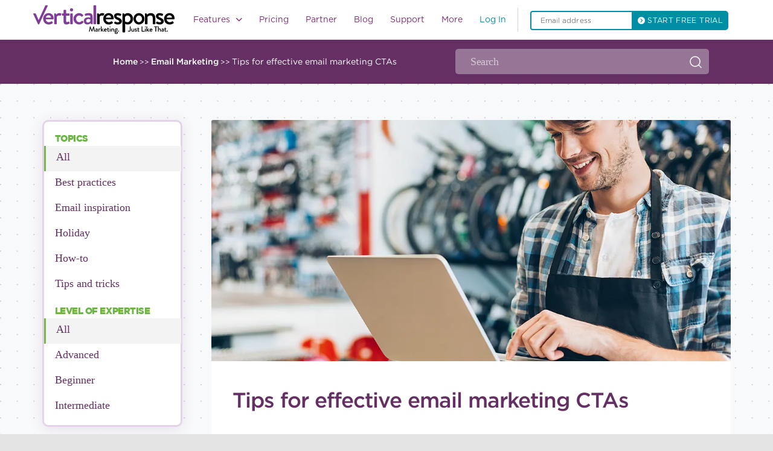

--- FILE ---
content_type: text/html; charset=UTF-8
request_url: https://verticalresponse.com/blog/tips-for-effective-email-marketing-ctas/
body_size: 59196
content:
<!DOCTYPE html>
<html lang="en-US" class="no-js no-svg">
	<head><meta charset="UTF-8"><script>if(navigator.userAgent.match(/MSIE|Internet Explorer/i)||navigator.userAgent.match(/Trident\/7\..*?rv:11/i)){var href=document.location.href;if(!href.match(/[?&]nowprocket/)){if(href.indexOf("?")==-1){if(href.indexOf("#")==-1){document.location.href=href+"?nowprocket=1"}else{document.location.href=href.replace("#","?nowprocket=1#")}}else{if(href.indexOf("#")==-1){document.location.href=href+"&nowprocket=1"}else{document.location.href=href.replace("#","&nowprocket=1#")}}}}</script><script>class RocketLazyLoadScripts{constructor(){this.v="1.2.3",this.triggerEvents=["keydown","mousedown","mousemove","touchmove","touchstart","touchend","wheel"],this.userEventHandler=this._triggerListener.bind(this),this.touchStartHandler=this._onTouchStart.bind(this),this.touchMoveHandler=this._onTouchMove.bind(this),this.touchEndHandler=this._onTouchEnd.bind(this),this.clickHandler=this._onClick.bind(this),this.interceptedClicks=[],window.addEventListener("pageshow",t=>{this.persisted=t.persisted}),window.addEventListener("DOMContentLoaded",()=>{this._preconnect3rdParties()}),this.delayedScripts={normal:[],async:[],defer:[]},this.trash=[],this.allJQueries=[]}_addUserInteractionListener(t){if(document.hidden){t._triggerListener();return}this.triggerEvents.forEach(e=>window.addEventListener(e,t.userEventHandler,{passive:!0})),window.addEventListener("touchstart",t.touchStartHandler,{passive:!0}),window.addEventListener("mousedown",t.touchStartHandler),document.addEventListener("visibilitychange",t.userEventHandler)}_removeUserInteractionListener(){this.triggerEvents.forEach(t=>window.removeEventListener(t,this.userEventHandler,{passive:!0})),document.removeEventListener("visibilitychange",this.userEventHandler)}_onTouchStart(t){"HTML"!==t.target.tagName&&(window.addEventListener("touchend",this.touchEndHandler),window.addEventListener("mouseup",this.touchEndHandler),window.addEventListener("touchmove",this.touchMoveHandler,{passive:!0}),window.addEventListener("mousemove",this.touchMoveHandler),t.target.addEventListener("click",this.clickHandler),this._renameDOMAttribute(t.target,"onclick","rocket-onclick"),this._pendingClickStarted())}_onTouchMove(t){window.removeEventListener("touchend",this.touchEndHandler),window.removeEventListener("mouseup",this.touchEndHandler),window.removeEventListener("touchmove",this.touchMoveHandler,{passive:!0}),window.removeEventListener("mousemove",this.touchMoveHandler),t.target.removeEventListener("click",this.clickHandler),this._renameDOMAttribute(t.target,"rocket-onclick","onclick"),this._pendingClickFinished()}_onTouchEnd(t){window.removeEventListener("touchend",this.touchEndHandler),window.removeEventListener("mouseup",this.touchEndHandler),window.removeEventListener("touchmove",this.touchMoveHandler,{passive:!0}),window.removeEventListener("mousemove",this.touchMoveHandler)}_onClick(t){t.target.removeEventListener("click",this.clickHandler),this._renameDOMAttribute(t.target,"rocket-onclick","onclick"),this.interceptedClicks.push(t),t.preventDefault(),t.stopPropagation(),t.stopImmediatePropagation(),this._pendingClickFinished()}_replayClicks(){window.removeEventListener("touchstart",this.touchStartHandler,{passive:!0}),window.removeEventListener("mousedown",this.touchStartHandler),this.interceptedClicks.forEach(t=>{t.target.dispatchEvent(new MouseEvent("click",{view:t.view,bubbles:!0,cancelable:!0}))})}_waitForPendingClicks(){return new Promise(t=>{this._isClickPending?this._pendingClickFinished=t:t()})}_pendingClickStarted(){this._isClickPending=!0}_pendingClickFinished(){this._isClickPending=!1}_renameDOMAttribute(t,e,r){t.hasAttribute&&t.hasAttribute(e)&&(event.target.setAttribute(r,event.target.getAttribute(e)),event.target.removeAttribute(e))}_triggerListener(){this._removeUserInteractionListener(this),"loading"===document.readyState?document.addEventListener("DOMContentLoaded",this._loadEverythingNow.bind(this)):this._loadEverythingNow()}_preconnect3rdParties(){let t=[];document.querySelectorAll("script[type=rocketlazyloadscript]").forEach(e=>{if(e.hasAttribute("src")){let r=new URL(e.src).origin;r!==location.origin&&t.push({src:r,crossOrigin:e.crossOrigin||"module"===e.getAttribute("data-rocket-type")})}}),t=[...new Map(t.map(t=>[JSON.stringify(t),t])).values()],this._batchInjectResourceHints(t,"preconnect")}async _loadEverythingNow(){this.lastBreath=Date.now(),this._delayEventListeners(this),this._delayJQueryReady(this),this._handleDocumentWrite(),this._registerAllDelayedScripts(),this._preloadAllScripts(),await this._loadScriptsFromList(this.delayedScripts.normal),await this._loadScriptsFromList(this.delayedScripts.defer),await this._loadScriptsFromList(this.delayedScripts.async);try{await this._triggerDOMContentLoaded(),await this._triggerWindowLoad()}catch(t){console.error(t)}window.dispatchEvent(new Event("rocket-allScriptsLoaded")),this._waitForPendingClicks().then(()=>{this._replayClicks()}),this._emptyTrash()}_registerAllDelayedScripts(){document.querySelectorAll("script[type=rocketlazyloadscript]").forEach(t=>{t.hasAttribute("data-rocket-src")?t.hasAttribute("async")&&!1!==t.async?this.delayedScripts.async.push(t):t.hasAttribute("defer")&&!1!==t.defer||"module"===t.getAttribute("data-rocket-type")?this.delayedScripts.defer.push(t):this.delayedScripts.normal.push(t):this.delayedScripts.normal.push(t)})}async _transformScript(t){return new Promise((await this._littleBreath(),navigator.userAgent.indexOf("Firefox/")>0||""===navigator.vendor)?e=>{let r=document.createElement("script");[...t.attributes].forEach(t=>{let e=t.nodeName;"type"!==e&&("data-rocket-type"===e&&(e="type"),"data-rocket-src"===e&&(e="src"),r.setAttribute(e,t.nodeValue))}),t.text&&(r.text=t.text),r.hasAttribute("src")?(r.addEventListener("load",e),r.addEventListener("error",e)):(r.text=t.text,e());try{t.parentNode.replaceChild(r,t)}catch(i){e()}}:async e=>{function r(){t.setAttribute("data-rocket-status","failed"),e()}try{let i=t.getAttribute("data-rocket-type"),n=t.getAttribute("data-rocket-src");t.text,i?(t.type=i,t.removeAttribute("data-rocket-type")):t.removeAttribute("type"),t.addEventListener("load",function r(){t.setAttribute("data-rocket-status","executed"),e()}),t.addEventListener("error",r),n?(t.removeAttribute("data-rocket-src"),t.src=n):t.src="data:text/javascript;base64,"+window.btoa(unescape(encodeURIComponent(t.text)))}catch(s){r()}})}async _loadScriptsFromList(t){let e=t.shift();return e&&e.isConnected?(await this._transformScript(e),this._loadScriptsFromList(t)):Promise.resolve()}_preloadAllScripts(){this._batchInjectResourceHints([...this.delayedScripts.normal,...this.delayedScripts.defer,...this.delayedScripts.async],"preload")}_batchInjectResourceHints(t,e){var r=document.createDocumentFragment();t.forEach(t=>{let i=t.getAttribute&&t.getAttribute("data-rocket-src")||t.src;if(i){let n=document.createElement("link");n.href=i,n.rel=e,"preconnect"!==e&&(n.as="script"),t.getAttribute&&"module"===t.getAttribute("data-rocket-type")&&(n.crossOrigin=!0),t.crossOrigin&&(n.crossOrigin=t.crossOrigin),t.integrity&&(n.integrity=t.integrity),r.appendChild(n),this.trash.push(n)}}),document.head.appendChild(r)}_delayEventListeners(t){let e={};function r(t,r){!function t(r){!e[r]&&(e[r]={originalFunctions:{add:r.addEventListener,remove:r.removeEventListener},eventsToRewrite:[]},r.addEventListener=function(){arguments[0]=i(arguments[0]),e[r].originalFunctions.add.apply(r,arguments)},r.removeEventListener=function(){arguments[0]=i(arguments[0]),e[r].originalFunctions.remove.apply(r,arguments)});function i(t){return e[r].eventsToRewrite.indexOf(t)>=0?"rocket-"+t:t}}(t),e[t].eventsToRewrite.push(r)}function i(t,e){let r=t[e];Object.defineProperty(t,e,{get:()=>r||function(){},set(i){t["rocket"+e]=r=i}})}r(document,"DOMContentLoaded"),r(window,"DOMContentLoaded"),r(window,"load"),r(window,"pageshow"),r(document,"readystatechange"),i(document,"onreadystatechange"),i(window,"onload"),i(window,"onpageshow")}_delayJQueryReady(t){let e;function r(r){if(r&&r.fn&&!t.allJQueries.includes(r)){r.fn.ready=r.fn.init.prototype.ready=function(e){return t.domReadyFired?e.bind(document)(r):document.addEventListener("rocket-DOMContentLoaded",()=>e.bind(document)(r)),r([])};let i=r.fn.on;r.fn.on=r.fn.init.prototype.on=function(){if(this[0]===window){function t(t){return t.split(" ").map(t=>"load"===t||0===t.indexOf("load.")?"rocket-jquery-load":t).join(" ")}"string"==typeof arguments[0]||arguments[0]instanceof String?arguments[0]=t(arguments[0]):"object"==typeof arguments[0]&&Object.keys(arguments[0]).forEach(e=>{let r=arguments[0][e];delete arguments[0][e],arguments[0][t(e)]=r})}return i.apply(this,arguments),this},t.allJQueries.push(r)}e=r}r(window.jQuery),Object.defineProperty(window,"jQuery",{get:()=>e,set(t){r(t)}})}async _triggerDOMContentLoaded(){this.domReadyFired=!0,await this._littleBreath(),document.dispatchEvent(new Event("rocket-DOMContentLoaded")),await this._littleBreath(),window.dispatchEvent(new Event("rocket-DOMContentLoaded")),await this._littleBreath(),document.dispatchEvent(new Event("rocket-readystatechange")),await this._littleBreath(),document.rocketonreadystatechange&&document.rocketonreadystatechange()}async _triggerWindowLoad(){await this._littleBreath(),window.dispatchEvent(new Event("rocket-load")),await this._littleBreath(),window.rocketonload&&window.rocketonload(),await this._littleBreath(),this.allJQueries.forEach(t=>t(window).trigger("rocket-jquery-load")),await this._littleBreath();let t=new Event("rocket-pageshow");t.persisted=this.persisted,window.dispatchEvent(t),await this._littleBreath(),window.rocketonpageshow&&window.rocketonpageshow({persisted:this.persisted})}_handleDocumentWrite(){let t=new Map;document.write=document.writeln=function(e){let r=document.currentScript;r||console.error("WPRocket unable to document.write this: "+e);let i=document.createRange(),n=r.parentElement,s=t.get(r);void 0===s&&(s=r.nextSibling,t.set(r,s));let a=document.createDocumentFragment();i.setStart(a,0),a.appendChild(i.createContextualFragment(e)),n.insertBefore(a,s)}}async _littleBreath(){Date.now()-this.lastBreath>45&&(await this._requestAnimFrame(),this.lastBreath=Date.now())}async _requestAnimFrame(){return document.hidden?new Promise(t=>setTimeout(t)):new Promise(t=>requestAnimationFrame(t))}_emptyTrash(){this.trash.forEach(t=>t.remove())}static run(){let t=new RocketLazyLoadScripts;t._addUserInteractionListener(t)}}RocketLazyLoadScripts.run();</script>
		<meta name="google-site-verification" content="5AOrrfD3Jp1FKmSxSDuyDPgW7qWwIGewZmoAFH1JwwU" />
		
		<meta name="viewport" content="width=device-width, initial-scale=1">
				
    
    
    
    
    <style type="text/css">
        nav.custom-nav ul.nav-list{
            width: 60%;
        }
        body, h1, h2, h3, h4, h5, h6, a, p, span, div, article, blockquote, nav, input, textarea, option, select, button, label .post-body .post-meta {
            font-family: gotham-book,"sans-serif" !important;
        }
        p.post-excerpt {
            font-size: 14px !important;
            line-height: 29px !important;
        }
    </style>
				
		
		
		
		
		
		
		
		
		
		
		
		
		
		
		
		
		
       
		
	

		
   
		 <script type="rocketlazyloadscript" data-rocket-src="https://ajax.googleapis.com/ajax/libs/jquery/3.7.1/jquery.min.js"></script> 
		<script type="rocketlazyloadscript" data-rocket-src="https://verticalresponse.com/wp-content/themes/verticalresponse/js/jquery.js"></script>
		<script type="rocketlazyloadscript" data-rocket-src="https://netdna.bootstrapcdn.com/bootstrap/3.0.2/js/bootstrap.min.js"></script>
		<script type="rocketlazyloadscript" data-rocket-src="https://verticalresponse.com/wp-content/themes/verticalresponse/js/vr235d1.js"></script>
		<script type="rocketlazyloadscript" data-rocket-src="https://verticalresponse.com/wp-content/themes/verticalresponse/js/js_injector_535d1.js"></script>
		<script type="rocketlazyloadscript" data-rocket-src="https://verticalresponse.com/wp-content/themes/verticalresponse/js/js_injector_735d1.js"></script>
		<script type="rocketlazyloadscript" data-rocket-src="https://verticalresponse.com/wp-content/themes/verticalresponse/js/js_injector_2535d1.js"></script>
		<script type="rocketlazyloadscript" data-rocket-src="https://verticalresponse.com/wp-content/themes/verticalresponse/js/js_injector_2735d1.js"></script>
		<script type="rocketlazyloadscript" data-rocket-src="https://verticalresponse.com/wp-content/themes/verticalresponse/js/jquery.cookie.js"></script>
		<script type="rocketlazyloadscript" data-rocket-src="https://verticalresponse.com/wp-content/themes/verticalresponse/js/adobetracking.js"></script>
		<script type="rocketlazyloadscript" data-rocket-src="https://verticalresponse.com/wp-content/themes/verticalresponse/js/js_injector_9.js"></script>
		<script type="rocketlazyloadscript" data-rocket-src="https://verticalresponse.com/wp-content/themes/verticalresponse/js/validator.js"></script>
<!-- 		<script type="rocketlazyloadscript" data-rocket-type="text/javascript" data-rocket-src="https://cdn.jsdelivr.net/jquery.validation/1.13.1/jquery.validate.js"></script> -->
		<script type="rocketlazyloadscript" data-rocket-type="text/javascript" data-rocket-src="https://cdn.jsdelivr.net/npm/jquery-validation@1.19.3/dist/jquery.validate.min.js"></script>
		<script type="rocketlazyloadscript" data-rocket-type="text/javascript" data-rocket-src="https://pixelcog.github.io/parallax.js/js/parallax.min.js"></script>
		<script type="rocketlazyloadscript" data-rocket-src="https://verticalresponse.com/wp-content/themes/verticalresponse/js/wow.min.js"></script>
		<script type="rocketlazyloadscript" data-rocket-src="https://verticalresponse.com/wp-content/themes/verticalresponse/js/pay-as-you-go.js"></script>
		<style type="text/css">
			h1, h2, h3, h4, h5, h6, p, a, footer {font-family: "Gotham A", "Gotham B", Arial, sans-serif !important;}
		</style>

	<script data-cfasync="false" data-no-defer="1" data-no-minify="1" data-no-optimize="1">var ewww_webp_supported=!1;function check_webp_feature(A,e){var w;e=void 0!==e?e:function(){},ewww_webp_supported?e(ewww_webp_supported):((w=new Image).onload=function(){ewww_webp_supported=0<w.width&&0<w.height,e&&e(ewww_webp_supported)},w.onerror=function(){e&&e(!1)},w.src="data:image/webp;base64,"+{alpha:"UklGRkoAAABXRUJQVlA4WAoAAAAQAAAAAAAAAAAAQUxQSAwAAAARBxAR/Q9ERP8DAABWUDggGAAAABQBAJ0BKgEAAQAAAP4AAA3AAP7mtQAAAA=="}[A])}check_webp_feature("alpha");</script><script data-cfasync="false" data-no-defer="1" data-no-minify="1" data-no-optimize="1">var Arrive=function(c,w){"use strict";if(c.MutationObserver&&"undefined"!=typeof HTMLElement){var r,a=0,u=(r=HTMLElement.prototype.matches||HTMLElement.prototype.webkitMatchesSelector||HTMLElement.prototype.mozMatchesSelector||HTMLElement.prototype.msMatchesSelector,{matchesSelector:function(e,t){return e instanceof HTMLElement&&r.call(e,t)},addMethod:function(e,t,r){var a=e[t];e[t]=function(){return r.length==arguments.length?r.apply(this,arguments):"function"==typeof a?a.apply(this,arguments):void 0}},callCallbacks:function(e,t){t&&t.options.onceOnly&&1==t.firedElems.length&&(e=[e[0]]);for(var r,a=0;r=e[a];a++)r&&r.callback&&r.callback.call(r.elem,r.elem);t&&t.options.onceOnly&&1==t.firedElems.length&&t.me.unbindEventWithSelectorAndCallback.call(t.target,t.selector,t.callback)},checkChildNodesRecursively:function(e,t,r,a){for(var i,n=0;i=e[n];n++)r(i,t,a)&&a.push({callback:t.callback,elem:i}),0<i.childNodes.length&&u.checkChildNodesRecursively(i.childNodes,t,r,a)},mergeArrays:function(e,t){var r,a={};for(r in e)e.hasOwnProperty(r)&&(a[r]=e[r]);for(r in t)t.hasOwnProperty(r)&&(a[r]=t[r]);return a},toElementsArray:function(e){return e=void 0!==e&&("number"!=typeof e.length||e===c)?[e]:e}}),e=(l.prototype.addEvent=function(e,t,r,a){a={target:e,selector:t,options:r,callback:a,firedElems:[]};return this._beforeAdding&&this._beforeAdding(a),this._eventsBucket.push(a),a},l.prototype.removeEvent=function(e){for(var t,r=this._eventsBucket.length-1;t=this._eventsBucket[r];r--)e(t)&&(this._beforeRemoving&&this._beforeRemoving(t),(t=this._eventsBucket.splice(r,1))&&t.length&&(t[0].callback=null))},l.prototype.beforeAdding=function(e){this._beforeAdding=e},l.prototype.beforeRemoving=function(e){this._beforeRemoving=e},l),t=function(i,n){var o=new e,l=this,s={fireOnAttributesModification:!1};return o.beforeAdding(function(t){var e=t.target;e!==c.document&&e!==c||(e=document.getElementsByTagName("html")[0]);var r=new MutationObserver(function(e){n.call(this,e,t)}),a=i(t.options);r.observe(e,a),t.observer=r,t.me=l}),o.beforeRemoving(function(e){e.observer.disconnect()}),this.bindEvent=function(e,t,r){t=u.mergeArrays(s,t);for(var a=u.toElementsArray(this),i=0;i<a.length;i++)o.addEvent(a[i],e,t,r)},this.unbindEvent=function(){var r=u.toElementsArray(this);o.removeEvent(function(e){for(var t=0;t<r.length;t++)if(this===w||e.target===r[t])return!0;return!1})},this.unbindEventWithSelectorOrCallback=function(r){var a=u.toElementsArray(this),i=r,e="function"==typeof r?function(e){for(var t=0;t<a.length;t++)if((this===w||e.target===a[t])&&e.callback===i)return!0;return!1}:function(e){for(var t=0;t<a.length;t++)if((this===w||e.target===a[t])&&e.selector===r)return!0;return!1};o.removeEvent(e)},this.unbindEventWithSelectorAndCallback=function(r,a){var i=u.toElementsArray(this);o.removeEvent(function(e){for(var t=0;t<i.length;t++)if((this===w||e.target===i[t])&&e.selector===r&&e.callback===a)return!0;return!1})},this},i=new function(){var s={fireOnAttributesModification:!1,onceOnly:!1,existing:!1};function n(e,t,r){return!(!u.matchesSelector(e,t.selector)||(e._id===w&&(e._id=a++),-1!=t.firedElems.indexOf(e._id)))&&(t.firedElems.push(e._id),!0)}var c=(i=new t(function(e){var t={attributes:!1,childList:!0,subtree:!0};return e.fireOnAttributesModification&&(t.attributes=!0),t},function(e,i){e.forEach(function(e){var t=e.addedNodes,r=e.target,a=[];null!==t&&0<t.length?u.checkChildNodesRecursively(t,i,n,a):"attributes"===e.type&&n(r,i)&&a.push({callback:i.callback,elem:r}),u.callCallbacks(a,i)})})).bindEvent;return i.bindEvent=function(e,t,r){t=void 0===r?(r=t,s):u.mergeArrays(s,t);var a=u.toElementsArray(this);if(t.existing){for(var i=[],n=0;n<a.length;n++)for(var o=a[n].querySelectorAll(e),l=0;l<o.length;l++)i.push({callback:r,elem:o[l]});if(t.onceOnly&&i.length)return r.call(i[0].elem,i[0].elem);setTimeout(u.callCallbacks,1,i)}c.call(this,e,t,r)},i},o=new function(){var a={};function i(e,t){return u.matchesSelector(e,t.selector)}var n=(o=new t(function(){return{childList:!0,subtree:!0}},function(e,r){e.forEach(function(e){var t=e.removedNodes,e=[];null!==t&&0<t.length&&u.checkChildNodesRecursively(t,r,i,e),u.callCallbacks(e,r)})})).bindEvent;return o.bindEvent=function(e,t,r){t=void 0===r?(r=t,a):u.mergeArrays(a,t),n.call(this,e,t,r)},o};d(HTMLElement.prototype),d(NodeList.prototype),d(HTMLCollection.prototype),d(HTMLDocument.prototype),d(Window.prototype);var n={};return s(i,n,"unbindAllArrive"),s(o,n,"unbindAllLeave"),n}function l(){this._eventsBucket=[],this._beforeAdding=null,this._beforeRemoving=null}function s(e,t,r){u.addMethod(t,r,e.unbindEvent),u.addMethod(t,r,e.unbindEventWithSelectorOrCallback),u.addMethod(t,r,e.unbindEventWithSelectorAndCallback)}function d(e){e.arrive=i.bindEvent,s(i,e,"unbindArrive"),e.leave=o.bindEvent,s(o,e,"unbindLeave")}}(window,void 0),ewww_webp_supported=!1;function check_webp_feature(e,t){var r;ewww_webp_supported?t(ewww_webp_supported):((r=new Image).onload=function(){ewww_webp_supported=0<r.width&&0<r.height,t(ewww_webp_supported)},r.onerror=function(){t(!1)},r.src="data:image/webp;base64,"+{alpha:"UklGRkoAAABXRUJQVlA4WAoAAAAQAAAAAAAAAAAAQUxQSAwAAAARBxAR/Q9ERP8DAABWUDggGAAAABQBAJ0BKgEAAQAAAP4AAA3AAP7mtQAAAA==",animation:"UklGRlIAAABXRUJQVlA4WAoAAAASAAAAAAAAAAAAQU5JTQYAAAD/////AABBTk1GJgAAAAAAAAAAAAAAAAAAAGQAAABWUDhMDQAAAC8AAAAQBxAREYiI/gcA"}[e])}function ewwwLoadImages(e){if(e){for(var t=document.querySelectorAll(".batch-image img, .image-wrapper a, .ngg-pro-masonry-item a, .ngg-galleria-offscreen-seo-wrapper a"),r=0,a=t.length;r<a;r++)ewwwAttr(t[r],"data-src",t[r].getAttribute("data-webp")),ewwwAttr(t[r],"data-thumbnail",t[r].getAttribute("data-webp-thumbnail"));for(var i=document.querySelectorAll("div.woocommerce-product-gallery__image"),r=0,a=i.length;r<a;r++)ewwwAttr(i[r],"data-thumb",i[r].getAttribute("data-webp-thumb"))}for(var n=document.querySelectorAll("video"),r=0,a=n.length;r<a;r++)ewwwAttr(n[r],"poster",e?n[r].getAttribute("data-poster-webp"):n[r].getAttribute("data-poster-image"));for(var o,l=document.querySelectorAll("img.ewww_webp_lazy_load"),r=0,a=l.length;r<a;r++)e&&(ewwwAttr(l[r],"data-lazy-srcset",l[r].getAttribute("data-lazy-srcset-webp")),ewwwAttr(l[r],"data-srcset",l[r].getAttribute("data-srcset-webp")),ewwwAttr(l[r],"data-lazy-src",l[r].getAttribute("data-lazy-src-webp")),ewwwAttr(l[r],"data-src",l[r].getAttribute("data-src-webp")),ewwwAttr(l[r],"data-orig-file",l[r].getAttribute("data-webp-orig-file")),ewwwAttr(l[r],"data-medium-file",l[r].getAttribute("data-webp-medium-file")),ewwwAttr(l[r],"data-large-file",l[r].getAttribute("data-webp-large-file")),null!=(o=l[r].getAttribute("srcset"))&&!1!==o&&o.includes("R0lGOD")&&ewwwAttr(l[r],"src",l[r].getAttribute("data-lazy-src-webp"))),l[r].className=l[r].className.replace(/\bewww_webp_lazy_load\b/,"");for(var s=document.querySelectorAll(".ewww_webp"),r=0,a=s.length;r<a;r++)e?(ewwwAttr(s[r],"srcset",s[r].getAttribute("data-srcset-webp")),ewwwAttr(s[r],"src",s[r].getAttribute("data-src-webp")),ewwwAttr(s[r],"data-orig-file",s[r].getAttribute("data-webp-orig-file")),ewwwAttr(s[r],"data-medium-file",s[r].getAttribute("data-webp-medium-file")),ewwwAttr(s[r],"data-large-file",s[r].getAttribute("data-webp-large-file")),ewwwAttr(s[r],"data-large_image",s[r].getAttribute("data-webp-large_image")),ewwwAttr(s[r],"data-src",s[r].getAttribute("data-webp-src"))):(ewwwAttr(s[r],"srcset",s[r].getAttribute("data-srcset-img")),ewwwAttr(s[r],"src",s[r].getAttribute("data-src-img"))),s[r].className=s[r].className.replace(/\bewww_webp\b/,"ewww_webp_loaded");window.jQuery&&jQuery.fn.isotope&&jQuery.fn.imagesLoaded&&(jQuery(".fusion-posts-container-infinite").imagesLoaded(function(){jQuery(".fusion-posts-container-infinite").hasClass("isotope")&&jQuery(".fusion-posts-container-infinite").isotope()}),jQuery(".fusion-portfolio:not(.fusion-recent-works) .fusion-portfolio-wrapper").imagesLoaded(function(){jQuery(".fusion-portfolio:not(.fusion-recent-works) .fusion-portfolio-wrapper").isotope()}))}function ewwwWebPInit(e){ewwwLoadImages(e),ewwwNggLoadGalleries(e),document.arrive(".ewww_webp",function(){ewwwLoadImages(e)}),document.arrive(".ewww_webp_lazy_load",function(){ewwwLoadImages(e)}),document.arrive("videos",function(){ewwwLoadImages(e)}),"loading"==document.readyState?document.addEventListener("DOMContentLoaded",ewwwJSONParserInit):("undefined"!=typeof galleries&&ewwwNggParseGalleries(e),ewwwWooParseVariations(e))}function ewwwAttr(e,t,r){null!=r&&!1!==r&&e.setAttribute(t,r)}function ewwwJSONParserInit(){"undefined"!=typeof galleries&&check_webp_feature("alpha",ewwwNggParseGalleries),check_webp_feature("alpha",ewwwWooParseVariations)}function ewwwWooParseVariations(e){if(e)for(var t=document.querySelectorAll("form.variations_form"),r=0,a=t.length;r<a;r++){var i=t[r].getAttribute("data-product_variations"),n=!1;try{for(var o in i=JSON.parse(i))void 0!==i[o]&&void 0!==i[o].image&&(void 0!==i[o].image.src_webp&&(i[o].image.src=i[o].image.src_webp,n=!0),void 0!==i[o].image.srcset_webp&&(i[o].image.srcset=i[o].image.srcset_webp,n=!0),void 0!==i[o].image.full_src_webp&&(i[o].image.full_src=i[o].image.full_src_webp,n=!0),void 0!==i[o].image.gallery_thumbnail_src_webp&&(i[o].image.gallery_thumbnail_src=i[o].image.gallery_thumbnail_src_webp,n=!0),void 0!==i[o].image.thumb_src_webp&&(i[o].image.thumb_src=i[o].image.thumb_src_webp,n=!0));n&&ewwwAttr(t[r],"data-product_variations",JSON.stringify(i))}catch(e){}}}function ewwwNggParseGalleries(e){if(e)for(var t in galleries){var r=galleries[t];galleries[t].images_list=ewwwNggParseImageList(r.images_list)}}function ewwwNggLoadGalleries(e){e&&document.addEventListener("ngg.galleria.themeadded",function(e,t){window.ngg_galleria._create_backup=window.ngg_galleria.create,window.ngg_galleria.create=function(e,t){var r=$(e).data("id");return galleries["gallery_"+r].images_list=ewwwNggParseImageList(galleries["gallery_"+r].images_list),window.ngg_galleria._create_backup(e,t)}})}function ewwwNggParseImageList(e){for(var t in e){var r=e[t];if(void 0!==r["image-webp"]&&(e[t].image=r["image-webp"],delete e[t]["image-webp"]),void 0!==r["thumb-webp"]&&(e[t].thumb=r["thumb-webp"],delete e[t]["thumb-webp"]),void 0!==r.full_image_webp&&(e[t].full_image=r.full_image_webp,delete e[t].full_image_webp),void 0!==r.srcsets)for(var a in r.srcsets)nggSrcset=r.srcsets[a],void 0!==r.srcsets[a+"-webp"]&&(e[t].srcsets[a]=r.srcsets[a+"-webp"],delete e[t].srcsets[a+"-webp"]);if(void 0!==r.full_srcsets)for(var i in r.full_srcsets)nggFSrcset=r.full_srcsets[i],void 0!==r.full_srcsets[i+"-webp"]&&(e[t].full_srcsets[i]=r.full_srcsets[i+"-webp"],delete e[t].full_srcsets[i+"-webp"])}return e}check_webp_feature("alpha",ewwwWebPInit);</script><meta name='robots' content='index, follow, max-image-preview:large, max-snippet:-1, max-video-preview:-1' />
	<style>img:is([sizes="auto" i], [sizes^="auto," i]) { contain-intrinsic-size: 3000px 1500px }</style>
	
<!-- Google Tag Manager for WordPress by gtm4wp.com -->
<script data-cfasync="false" data-pagespeed-no-defer>
	var gtm4wp_datalayer_name = "dataLayer";
	var dataLayer = dataLayer || [];
</script>
<!-- End Google Tag Manager for WordPress by gtm4wp.com -->
	<!-- This site is optimized with the Yoast SEO Premium plugin v26.8 (Yoast SEO v26.8) - https://yoast.com/product/yoast-seo-premium-wordpress/ -->
	<title>Tips for effective email marketing CTAs | VerticalResponse Blog</title><link rel="preload" href="https://verticalresponse.com/wp-content/uploads/2023/10/Group-1000004162.svg" as="image" /><link rel="stylesheet" href="https://verticalresponse.com/wp-content/cache/min/1/60ef352ca29aa44175c52ef172a93a9e.css" media="all" data-minify="1" />
	<meta name="description" content="Take advantage of current email marketing call to action trends to craft winning emails that get clicks and boost sales." />
	<link rel="canonical" href="https://verticalresponse.com/blog/tips-for-effective-email-marketing-ctas/" />
	<meta property="og:locale" content="en_US" />
	<meta property="og:type" content="article" />
	<meta property="og:title" content="Tips for effective email marketing CTAs" />
	<meta property="og:description" content="Take advantage of current email marketing call to action trends to craft winning emails that get clicks and boost sales." />
	<meta property="og:url" content="https://verticalresponse.com/blog/tips-for-effective-email-marketing-ctas/" />
	<meta property="og:site_name" content="VerticalResponse" />
	<meta property="article:publisher" content="https://www.facebook.com/VerticalResponse/" />
	<meta property="article:published_time" content="2019-08-06T11:48:25+00:00" />
	<meta property="article:modified_time" content="2021-03-26T07:49:32+00:00" />
	<meta property="og:image" content="https://verticalresponse.com/wp-content/uploads/2020/12/1200x675_vrblognew_tips-for-effective-email-marketing-ctas.jpg" />
	<meta property="og:image:width" content="1200" />
	<meta property="og:image:height" content="675" />
	<meta property="og:image:type" content="image/jpeg" />
	<meta name="author" content="Brian Morris" />
	<meta name="twitter:card" content="summary_large_image" />
	<meta name="twitter:creator" content="@VR4SmallBiz" />
	<meta name="twitter:site" content="@VR4SmallBiz" />
	<meta name="twitter:label1" content="Written by" />
	<meta name="twitter:data1" content="Brian Morris" />
	<meta name="twitter:label2" content="Est. reading time" />
	<meta name="twitter:data2" content="8 minutes" />
	<script type="application/ld+json" class="yoast-schema-graph">{"@context":"https://schema.org","@graph":[{"@type":"Article","@id":"https://verticalresponse.com/blog/tips-for-effective-email-marketing-ctas/#article","isPartOf":{"@id":"https://verticalresponse.com/blog/tips-for-effective-email-marketing-ctas/"},"author":{"name":"Brian Morris","@id":"https://verticalresponse.com/#/schema/person/70038abef0eb2f20b821a2eae9c0773d"},"headline":"Tips for effective email marketing CTAs","datePublished":"2019-08-06T11:48:25+00:00","dateModified":"2021-03-26T07:49:32+00:00","mainEntityOfPage":{"@id":"https://verticalresponse.com/blog/tips-for-effective-email-marketing-ctas/"},"wordCount":1345,"commentCount":0,"publisher":{"@id":"https://verticalresponse.com/#organization"},"image":{"@id":"https://verticalresponse.com/blog/tips-for-effective-email-marketing-ctas/#primaryimage"},"thumbnailUrl":"https://verticalresponse.com/wp-content/uploads/2020/12/1200x675_vrblognew_tips-for-effective-email-marketing-ctas.jpg","keywords":["CALL TO ACTION","COPYWRITING","DESIGN"],"articleSection":["Email Marketing"],"inLanguage":"en-US"},{"@type":"WebPage","@id":"https://verticalresponse.com/blog/tips-for-effective-email-marketing-ctas/","url":"https://verticalresponse.com/blog/tips-for-effective-email-marketing-ctas/","name":"Tips for effective email marketing CTAs | VerticalResponse Blog","isPartOf":{"@id":"https://verticalresponse.com/#website"},"primaryImageOfPage":{"@id":"https://verticalresponse.com/blog/tips-for-effective-email-marketing-ctas/#primaryimage"},"image":{"@id":"https://verticalresponse.com/blog/tips-for-effective-email-marketing-ctas/#primaryimage"},"thumbnailUrl":"https://verticalresponse.com/wp-content/uploads/2020/12/1200x675_vrblognew_tips-for-effective-email-marketing-ctas.jpg","datePublished":"2019-08-06T11:48:25+00:00","dateModified":"2021-03-26T07:49:32+00:00","description":"Take advantage of current email marketing call to action trends to craft winning emails that get clicks and boost sales.","breadcrumb":{"@id":"https://verticalresponse.com/blog/tips-for-effective-email-marketing-ctas/#breadcrumb"},"inLanguage":"en-US","potentialAction":[{"@type":"ReadAction","target":["https://verticalresponse.com/blog/tips-for-effective-email-marketing-ctas/"]}]},{"@type":"ImageObject","inLanguage":"en-US","@id":"https://verticalresponse.com/blog/tips-for-effective-email-marketing-ctas/#primaryimage","url":"https://verticalresponse.com/wp-content/uploads/2020/12/1200x675_vrblognew_tips-for-effective-email-marketing-ctas.jpg","contentUrl":"https://verticalresponse.com/wp-content/uploads/2020/12/1200x675_vrblognew_tips-for-effective-email-marketing-ctas.jpg","width":1200,"height":675},{"@type":"BreadcrumbList","@id":"https://verticalresponse.com/blog/tips-for-effective-email-marketing-ctas/#breadcrumb","itemListElement":[{"@type":"ListItem","position":1,"name":"Home","item":"https://verticalresponse.com/"},{"@type":"ListItem","position":2,"name":"Tips for effective email marketing CTAs"}]},{"@type":"WebSite","@id":"https://verticalresponse.com/#website","url":"https://verticalresponse.com/","name":"VerticalResponse","description":"Email Marketing Management Services","publisher":{"@id":"https://verticalresponse.com/#organization"},"potentialAction":[{"@type":"SearchAction","target":{"@type":"EntryPoint","urlTemplate":"https://verticalresponse.com/?s={search_term_string}"},"query-input":{"@type":"PropertyValueSpecification","valueRequired":true,"valueName":"search_term_string"}}],"inLanguage":"en-US"},{"@type":"Organization","@id":"https://verticalresponse.com/#organization","name":"VerticalResponse","url":"https://verticalresponse.com/","logo":{"@type":"ImageObject","inLanguage":"en-US","@id":"https://verticalresponse.com/#/schema/logo/image/","url":"https://verticalresponse.com/wp-content/uploads/2021/07/chatlogo.jpg","contentUrl":"https://verticalresponse.com/wp-content/uploads/2021/07/chatlogo.jpg","width":50,"height":50,"caption":"VerticalResponse"},"image":{"@id":"https://verticalresponse.com/#/schema/logo/image/"},"sameAs":["https://www.facebook.com/VerticalResponse/","https://x.com/VR4SmallBiz","https://www.instagram.com/verticalresponse","https://www.linkedin.com/company/verticalresponse","https://www.pinterest.com/vr4smallbiz/","https://www.youtube.com/channel/UCDjaRm8N4cQU38NdxjxR_qg","https://en.wikipedia.org/wiki/VerticalResponse"]},{"@type":"Person","@id":"https://verticalresponse.com/#/schema/person/70038abef0eb2f20b821a2eae9c0773d","name":"Brian Morris","image":{"@type":"ImageObject","inLanguage":"en-US","@id":"https://verticalresponse.com/#/schema/person/image/","url":"https://verticalresponse.com/wp-content/uploads/2020/12/e515ce387393050b4d726b12603e2e8c-1.jpeg","contentUrl":"https://verticalresponse.com/wp-content/uploads/2020/12/e515ce387393050b4d726b12603e2e8c-1.jpeg","caption":"Brian Morris"},"sameAs":["https://verticalresponse.com"],"url":"https://verticalresponse.com/blog/author/brian/"}]}</script>
	<!-- / Yoast SEO Premium plugin. -->


<link rel='dns-prefetch' href='//code.jquery.com' />
<link rel='dns-prefetch' href='//www.googletagmanager.com' />

<link rel="alternate" type="application/rss+xml" title="VerticalResponse &raquo; Feed" href="https://verticalresponse.com/feed/" />
<link rel="alternate" type="application/rss+xml" title="VerticalResponse &raquo; Comments Feed" href="https://verticalresponse.com/comments/feed/" />
<style id='wp-emoji-styles-inline-css' type='text/css'>

	img.wp-smiley, img.emoji {
		display: inline !important;
		border: none !important;
		box-shadow: none !important;
		height: 1em !important;
		width: 1em !important;
		margin: 0 0.07em !important;
		vertical-align: -0.1em !important;
		background: none !important;
		padding: 0 !important;
	}
</style>

<style id='classic-theme-styles-inline-css' type='text/css'>
/*! This file is auto-generated */
.wp-block-button__link{color:#fff;background-color:#32373c;border-radius:9999px;box-shadow:none;text-decoration:none;padding:calc(.667em + 2px) calc(1.333em + 2px);font-size:1.125em}.wp-block-file__button{background:#32373c;color:#fff;text-decoration:none}
</style>
<style id='global-styles-inline-css' type='text/css'>
:root{--wp--preset--aspect-ratio--square: 1;--wp--preset--aspect-ratio--4-3: 4/3;--wp--preset--aspect-ratio--3-4: 3/4;--wp--preset--aspect-ratio--3-2: 3/2;--wp--preset--aspect-ratio--2-3: 2/3;--wp--preset--aspect-ratio--16-9: 16/9;--wp--preset--aspect-ratio--9-16: 9/16;--wp--preset--color--black: #000000;--wp--preset--color--cyan-bluish-gray: #abb8c3;--wp--preset--color--white: #ffffff;--wp--preset--color--pale-pink: #f78da7;--wp--preset--color--vivid-red: #cf2e2e;--wp--preset--color--luminous-vivid-orange: #ff6900;--wp--preset--color--luminous-vivid-amber: #fcb900;--wp--preset--color--light-green-cyan: #7bdcb5;--wp--preset--color--vivid-green-cyan: #00d084;--wp--preset--color--pale-cyan-blue: #8ed1fc;--wp--preset--color--vivid-cyan-blue: #0693e3;--wp--preset--color--vivid-purple: #9b51e0;--wp--preset--gradient--vivid-cyan-blue-to-vivid-purple: linear-gradient(135deg,rgba(6,147,227,1) 0%,rgb(155,81,224) 100%);--wp--preset--gradient--light-green-cyan-to-vivid-green-cyan: linear-gradient(135deg,rgb(122,220,180) 0%,rgb(0,208,130) 100%);--wp--preset--gradient--luminous-vivid-amber-to-luminous-vivid-orange: linear-gradient(135deg,rgba(252,185,0,1) 0%,rgba(255,105,0,1) 100%);--wp--preset--gradient--luminous-vivid-orange-to-vivid-red: linear-gradient(135deg,rgba(255,105,0,1) 0%,rgb(207,46,46) 100%);--wp--preset--gradient--very-light-gray-to-cyan-bluish-gray: linear-gradient(135deg,rgb(238,238,238) 0%,rgb(169,184,195) 100%);--wp--preset--gradient--cool-to-warm-spectrum: linear-gradient(135deg,rgb(74,234,220) 0%,rgb(151,120,209) 20%,rgb(207,42,186) 40%,rgb(238,44,130) 60%,rgb(251,105,98) 80%,rgb(254,248,76) 100%);--wp--preset--gradient--blush-light-purple: linear-gradient(135deg,rgb(255,206,236) 0%,rgb(152,150,240) 100%);--wp--preset--gradient--blush-bordeaux: linear-gradient(135deg,rgb(254,205,165) 0%,rgb(254,45,45) 50%,rgb(107,0,62) 100%);--wp--preset--gradient--luminous-dusk: linear-gradient(135deg,rgb(255,203,112) 0%,rgb(199,81,192) 50%,rgb(65,88,208) 100%);--wp--preset--gradient--pale-ocean: linear-gradient(135deg,rgb(255,245,203) 0%,rgb(182,227,212) 50%,rgb(51,167,181) 100%);--wp--preset--gradient--electric-grass: linear-gradient(135deg,rgb(202,248,128) 0%,rgb(113,206,126) 100%);--wp--preset--gradient--midnight: linear-gradient(135deg,rgb(2,3,129) 0%,rgb(40,116,252) 100%);--wp--preset--font-size--small: 13px;--wp--preset--font-size--medium: 20px;--wp--preset--font-size--large: 36px;--wp--preset--font-size--x-large: 42px;--wp--preset--spacing--20: 0.44rem;--wp--preset--spacing--30: 0.67rem;--wp--preset--spacing--40: 1rem;--wp--preset--spacing--50: 1.5rem;--wp--preset--spacing--60: 2.25rem;--wp--preset--spacing--70: 3.38rem;--wp--preset--spacing--80: 5.06rem;--wp--preset--shadow--natural: 6px 6px 9px rgba(0, 0, 0, 0.2);--wp--preset--shadow--deep: 12px 12px 50px rgba(0, 0, 0, 0.4);--wp--preset--shadow--sharp: 6px 6px 0px rgba(0, 0, 0, 0.2);--wp--preset--shadow--outlined: 6px 6px 0px -3px rgba(255, 255, 255, 1), 6px 6px rgba(0, 0, 0, 1);--wp--preset--shadow--crisp: 6px 6px 0px rgba(0, 0, 0, 1);}:where(.is-layout-flex){gap: 0.5em;}:where(.is-layout-grid){gap: 0.5em;}body .is-layout-flex{display: flex;}.is-layout-flex{flex-wrap: wrap;align-items: center;}.is-layout-flex > :is(*, div){margin: 0;}body .is-layout-grid{display: grid;}.is-layout-grid > :is(*, div){margin: 0;}:where(.wp-block-columns.is-layout-flex){gap: 2em;}:where(.wp-block-columns.is-layout-grid){gap: 2em;}:where(.wp-block-post-template.is-layout-flex){gap: 1.25em;}:where(.wp-block-post-template.is-layout-grid){gap: 1.25em;}.has-black-color{color: var(--wp--preset--color--black) !important;}.has-cyan-bluish-gray-color{color: var(--wp--preset--color--cyan-bluish-gray) !important;}.has-white-color{color: var(--wp--preset--color--white) !important;}.has-pale-pink-color{color: var(--wp--preset--color--pale-pink) !important;}.has-vivid-red-color{color: var(--wp--preset--color--vivid-red) !important;}.has-luminous-vivid-orange-color{color: var(--wp--preset--color--luminous-vivid-orange) !important;}.has-luminous-vivid-amber-color{color: var(--wp--preset--color--luminous-vivid-amber) !important;}.has-light-green-cyan-color{color: var(--wp--preset--color--light-green-cyan) !important;}.has-vivid-green-cyan-color{color: var(--wp--preset--color--vivid-green-cyan) !important;}.has-pale-cyan-blue-color{color: var(--wp--preset--color--pale-cyan-blue) !important;}.has-vivid-cyan-blue-color{color: var(--wp--preset--color--vivid-cyan-blue) !important;}.has-vivid-purple-color{color: var(--wp--preset--color--vivid-purple) !important;}.has-black-background-color{background-color: var(--wp--preset--color--black) !important;}.has-cyan-bluish-gray-background-color{background-color: var(--wp--preset--color--cyan-bluish-gray) !important;}.has-white-background-color{background-color: var(--wp--preset--color--white) !important;}.has-pale-pink-background-color{background-color: var(--wp--preset--color--pale-pink) !important;}.has-vivid-red-background-color{background-color: var(--wp--preset--color--vivid-red) !important;}.has-luminous-vivid-orange-background-color{background-color: var(--wp--preset--color--luminous-vivid-orange) !important;}.has-luminous-vivid-amber-background-color{background-color: var(--wp--preset--color--luminous-vivid-amber) !important;}.has-light-green-cyan-background-color{background-color: var(--wp--preset--color--light-green-cyan) !important;}.has-vivid-green-cyan-background-color{background-color: var(--wp--preset--color--vivid-green-cyan) !important;}.has-pale-cyan-blue-background-color{background-color: var(--wp--preset--color--pale-cyan-blue) !important;}.has-vivid-cyan-blue-background-color{background-color: var(--wp--preset--color--vivid-cyan-blue) !important;}.has-vivid-purple-background-color{background-color: var(--wp--preset--color--vivid-purple) !important;}.has-black-border-color{border-color: var(--wp--preset--color--black) !important;}.has-cyan-bluish-gray-border-color{border-color: var(--wp--preset--color--cyan-bluish-gray) !important;}.has-white-border-color{border-color: var(--wp--preset--color--white) !important;}.has-pale-pink-border-color{border-color: var(--wp--preset--color--pale-pink) !important;}.has-vivid-red-border-color{border-color: var(--wp--preset--color--vivid-red) !important;}.has-luminous-vivid-orange-border-color{border-color: var(--wp--preset--color--luminous-vivid-orange) !important;}.has-luminous-vivid-amber-border-color{border-color: var(--wp--preset--color--luminous-vivid-amber) !important;}.has-light-green-cyan-border-color{border-color: var(--wp--preset--color--light-green-cyan) !important;}.has-vivid-green-cyan-border-color{border-color: var(--wp--preset--color--vivid-green-cyan) !important;}.has-pale-cyan-blue-border-color{border-color: var(--wp--preset--color--pale-cyan-blue) !important;}.has-vivid-cyan-blue-border-color{border-color: var(--wp--preset--color--vivid-cyan-blue) !important;}.has-vivid-purple-border-color{border-color: var(--wp--preset--color--vivid-purple) !important;}.has-vivid-cyan-blue-to-vivid-purple-gradient-background{background: var(--wp--preset--gradient--vivid-cyan-blue-to-vivid-purple) !important;}.has-light-green-cyan-to-vivid-green-cyan-gradient-background{background: var(--wp--preset--gradient--light-green-cyan-to-vivid-green-cyan) !important;}.has-luminous-vivid-amber-to-luminous-vivid-orange-gradient-background{background: var(--wp--preset--gradient--luminous-vivid-amber-to-luminous-vivid-orange) !important;}.has-luminous-vivid-orange-to-vivid-red-gradient-background{background: var(--wp--preset--gradient--luminous-vivid-orange-to-vivid-red) !important;}.has-very-light-gray-to-cyan-bluish-gray-gradient-background{background: var(--wp--preset--gradient--very-light-gray-to-cyan-bluish-gray) !important;}.has-cool-to-warm-spectrum-gradient-background{background: var(--wp--preset--gradient--cool-to-warm-spectrum) !important;}.has-blush-light-purple-gradient-background{background: var(--wp--preset--gradient--blush-light-purple) !important;}.has-blush-bordeaux-gradient-background{background: var(--wp--preset--gradient--blush-bordeaux) !important;}.has-luminous-dusk-gradient-background{background: var(--wp--preset--gradient--luminous-dusk) !important;}.has-pale-ocean-gradient-background{background: var(--wp--preset--gradient--pale-ocean) !important;}.has-electric-grass-gradient-background{background: var(--wp--preset--gradient--electric-grass) !important;}.has-midnight-gradient-background{background: var(--wp--preset--gradient--midnight) !important;}.has-small-font-size{font-size: var(--wp--preset--font-size--small) !important;}.has-medium-font-size{font-size: var(--wp--preset--font-size--medium) !important;}.has-large-font-size{font-size: var(--wp--preset--font-size--large) !important;}.has-x-large-font-size{font-size: var(--wp--preset--font-size--x-large) !important;}
:where(.wp-block-post-template.is-layout-flex){gap: 1.25em;}:where(.wp-block-post-template.is-layout-grid){gap: 1.25em;}
:where(.wp-block-columns.is-layout-flex){gap: 2em;}:where(.wp-block-columns.is-layout-grid){gap: 2em;}
:root :where(.wp-block-pullquote){font-size: 1.5em;line-height: 1.6;}
</style>
<link rel='stylesheet' id='cf7_add_password_field_style-css' href='https://verticalresponse.com/wp-content/plugins/cf7-add-password-field/css/all.css?ver=6.8.3' type='text/css' media='all' />









<link rel='stylesheet' id='elementor-frontend-css' href='https://verticalresponse.com/wp-content/uploads/elementor/css/custom-frontend.min.css?ver=1769090019' type='text/css' media='all' />
<link rel='stylesheet' id='elementor-post-15146-css' href='https://verticalresponse.com/wp-content/uploads/elementor/css/post-15146.css?ver=1769090019' type='text/css' media='all' />




<script type="rocketlazyloadscript" data-rocket-type="text/javascript" data-rocket-src="https://code.jquery.com/jquery-3.6.0.min.js?ver=3.6.0" id="jquery-js"></script>
<script type="rocketlazyloadscript" data-rocket-type="text/javascript" data-rocket-src="https://verticalresponse.com/wp-content/plugins/wp-user-avatar/assets/flatpickr/flatpickr.min.js?ver=4.16.8" id="ppress-flatpickr-js"></script>
<script type="rocketlazyloadscript" data-rocket-type="text/javascript" data-rocket-src="https://verticalresponse.com/wp-content/plugins/wp-user-avatar/assets/select2/select2.min.js?ver=4.16.8" id="ppress-select2-js"></script>
<script type="rocketlazyloadscript" data-rocket-type="text/javascript" data-rocket-src="https://code.jquery.com/jquery-migrate-3.3.0.min.js?ver=3.3.0" id="jquery-migrate-js"></script>
<link rel="https://api.w.org/" href="https://verticalresponse.com/wp-json/" /><link rel="alternate" title="JSON" type="application/json" href="https://verticalresponse.com/wp-json/wp/v2/posts/942" /><link rel="EditURI" type="application/rsd+xml" title="RSD" href="https://verticalresponse.com/xmlrpc.php?rsd" />
<link rel='shortlink' href='https://verticalresponse.com/?p=942' />
<link rel="alternate" title="oEmbed (JSON)" type="application/json+oembed" href="https://verticalresponse.com/wp-json/oembed/1.0/embed?url=https%3A%2F%2Fverticalresponse.com%2Fblog%2Ftips-for-effective-email-marketing-ctas%2F" />
<link rel="alternate" title="oEmbed (XML)" type="text/xml+oembed" href="https://verticalresponse.com/wp-json/oembed/1.0/embed?url=https%3A%2F%2Fverticalresponse.com%2Fblog%2Ftips-for-effective-email-marketing-ctas%2F&#038;format=xml" />
<meta name="generator" content="Site Kit by Google 1.170.0" />
<!--BEGIN: TRACKING CODE MANAGER (v2.5.0) BY INTELLYWP.COM IN HEAD//-->
<!-- Meta Pixel Code -->
<script type="rocketlazyloadscript">
  !function(f,b,e,v,n,t,s)
  {if(f.fbq)return;n=f.fbq=function(){n.callMethod?
  n.callMethod.apply(n,arguments):n.queue.push(arguments)};
  if(!f._fbq)f._fbq=n;n.push=n;n.loaded=!0;n.version='2.0';
  n.queue=[];t=b.createElement(e);t.async=!0;
  t.src=v;s=b.getElementsByTagName(e)[0];
  s.parentNode.insertBefore(t,s)}(window, document,'script',
  'https://connect.facebook.net/en_US/fbevents.js');
  fbq('init', '490156379416009');
  fbq('track', 'PageView');
</script>
<noscript><img height="1" width="1" style="display:none" src="https://www.facebook.com/tr?id=490156379416009&ev=PageView&noscript=1" /></noscript>
<!-- End Meta Pixel Code -->
<!--END: https://wordpress.org/plugins/tracking-code-manager IN HEAD//-->
<!-- Google Tag Manager for WordPress by gtm4wp.com -->
<!-- GTM Container placement set to footer -->
<script data-cfasync="false" data-pagespeed-no-defer>
	var dataLayer_content = {"pagePostType":"post","pagePostType2":"single-post","pageCategory":["email-marketing"],"pageAttributes":["call-to-action","copywriting","design"],"pagePostAuthor":"Brian Morris"};
	dataLayer.push( dataLayer_content );
</script>
<script type="rocketlazyloadscript" data-cfasync="false" data-pagespeed-no-defer>
(function(w,d,s,l,i){w[l]=w[l]||[];w[l].push({'gtm.start':
new Date().getTime(),event:'gtm.js'});var f=d.getElementsByTagName(s)[0],
j=d.createElement(s),dl=l!='dataLayer'?'&l='+l:'';j.async=true;j.src=
'//www.googletagmanager.com/gtm.js?id='+i+dl;f.parentNode.insertBefore(j,f);
})(window,document,'script','dataLayer','GTM-NQXFX8');
</script>
<!-- End Google Tag Manager for WordPress by gtm4wp.com --><meta name="generator" content="Elementor 3.34.2; features: additional_custom_breakpoints; settings: css_print_method-external, google_font-enabled, font_display-swap">

			<style>
				.e-con.e-parent:nth-of-type(n+4):not(.e-lazyloaded):not(.e-no-lazyload),
				.e-con.e-parent:nth-of-type(n+4):not(.e-lazyloaded):not(.e-no-lazyload) * {
					background-image: none !important;
				}
				@media screen and (max-height: 1024px) {
					.e-con.e-parent:nth-of-type(n+3):not(.e-lazyloaded):not(.e-no-lazyload),
					.e-con.e-parent:nth-of-type(n+3):not(.e-lazyloaded):not(.e-no-lazyload) * {
						background-image: none !important;
					}
				}
				@media screen and (max-height: 640px) {
					.e-con.e-parent:nth-of-type(n+2):not(.e-lazyloaded):not(.e-no-lazyload),
					.e-con.e-parent:nth-of-type(n+2):not(.e-lazyloaded):not(.e-no-lazyload) * {
						background-image: none !important;
					}
				}
			</style>
			<link rel="icon" href="https://verticalresponse.com/wp-content/uploads/2020/12/favicon-1.ico" sizes="32x32" />
<link rel="icon" href="https://verticalresponse.com/wp-content/uploads/2020/12/favicon-1.ico" sizes="192x192" />
<link rel="apple-touch-icon" href="https://verticalresponse.com/wp-content/uploads/2020/12/favicon-1.ico" />
<meta name="msapplication-TileImage" content="https://verticalresponse.com/wp-content/uploads/2020/12/favicon-1.ico" />
		<style type="text/css" id="wp-custom-css">
			*,
*:before,
*:after {
    -webkit-box-sizing: border-box;
    -moz-box-sizing: border-box;
    box-sizing: border-box;
}

body.parent-pageid-30870 .pageNodeRow.row .col-sm-9 {
	width: 100%;
}

body.parent-pageid-30870 .pageNodeRow.row .col-sm-3 {
	display: none;
}

/* Trustpilot Remove */
.for-unique-images .for-row-1{
	display:none !important;
}

.for-unique-images .for-row-2 .for-img img{
	 width: 250px;
}


/* Trustpilot Remove */


/* new about us page */
.main_section_we,
.sec_main_section_we {
    z-index: 1;
    position: relative;
}
.main_section_we:after {
    content: "";
    position: absolute;
    width: 65%;
    height: 380px;
    background-color: #F2F0F5;
    z-index: -1;
    top: 112px;
    left: 0;
        border-radius: 0px 8px 8px 0px;
}
.sec_main_section_we:after {
	 content: "";
    position: absolute;
    width: 65%;
    height: 380px;
    background-color: #F2F0F5;
    z-index: -1;
    top: 40px;
    right: 0;
    border-radius: 8px;
}



@media screen and (max-width: 1030px) {
	.main_section_we:after,
	.sec_main_section_we:after {
        height: 420px;
	}
}


@media screen and (max-width: 770px) {
	.main_section_we:after {
		    top: 80px;
	} 
}


@media screen and (max-width: 500px) {
	.main_section_we:after {
		    top: 50px;
	}
	.sec_main_section_we:after {
		    top: -5px;
	}
}


#home_login_form li.signup.signup-wrapper a {
    text-transform: unset;
    font-size: 14px !important;
}

#home_login_form .footersignup .signup input.email-submit::placeholder {
    font-size: 14px !important;
    color: #787272 !important;
    text-transform: unset !important;
}




.main_heor_section_col .elementor-widget-image {
    width: 100%;
}




@media screen and (max-width: 500px) {
	.cards_listing .elementor-heading-title br {
    display: none;
}
}


body .home3-second-section .for-myimg-hover img:hover {
	    transform: scale(1) !important;
}

.main_row_hover:hover {
	transform: scale(1.1) !important;
}





body .image_slider_carcousle .swiper-slide {
    opacity: 1 !important;
    padding: 0 10px !important;
}

.vhstars {
    position: relative;
    padding: 1rem 0px;
    white-space: nowrap;
    width: 129px;
}

.vhstars svg {
    width: 25px;
    fill: #FFC700;
}

.vhstarcover {
    background: white;
    height: 100%;
    overflow: hidden;
    mix-blend-mode: color;
    position: absolute;
    top: 0;
    right: 0;
}

.vhfill-ratings span {
    color: #FFC700;
    z-index: 1;
    position: relative;
}

.post-info .post-title {
    min-height: 110px;
}

/* .blog-slider p.post-excerpt {
    min-height: 85px;
} */

.vhstar-ratings span {
    font-size: 30px;
}

.vhempty-ratings span {
    color: #c5bfbfdd;

}

.vhempty-ratings span {
    color: #c5bfbfdd;
}

.vhempty-ratings {
    position: absolute;
    top: 0;
}

.testi-slider .item .hu-forstar-images {
    position: relative;
}

body .wf-cta-container.femailgroup .femailbtngroup input#wf-email::placeholder {
    font-weight: 400;
    font-size: 11px;
    color: #777 !important;
}

.footer-details ul li a:hover,
.footer-details a:hover {
    color: #777;
}

body ul.wf-dropdown-menu.dropdown-menu li a {
    line-height: 20px !important;
    font-size: 12px !important;
    border-left: 8px solid transparent;
    padding: 10px !important;
    border-right: 8px solid transparent;
}

#new-head ul li ul.sub-menu li a {
    border-right: 8px solid transparent;
    border-left: 8px solid transparent;
}

body ul.wf-dropdown-menu.dropdown-menu li a.has-submenu.active-item3 {
    color: #fff !important;
    background-color: #802d73;
}

body ul.wf-dropdown-menu.dropdown-menu li a.has-submenu span.sub-arrow i {
    line-height: 1;
    padding: 10px 0 10px 10px;
    margin-top: -10px;
    margin-bottom: -10px;
    align-items: center;
    font-size: 8px;
    margin-left: 0px !important;
}

body .wf-exp .wf-cta-container .wf-email::placeholder {
    position: relative;
    top: 1px !important;
}

.footersignup .signup input.email-submit:focus-visible {
    border: none;
    outline: none;
}

ul.wf-dropdown-menu.dropdown-menu a:hover {
    transition: all 0.3s ease-in-out !important;
}

ul.wf-dropdown-menu.dropdown-menu a {
    transition: all 0.3s ease-in-out !important;
}

body .wf-cta-container.femailgroup .femailbtngroup input#wf-email {
    padding-left: 20px !important;
    text-transform: unset !important;
}

.signup input.email-submit:focus-visible:placeholder {
    font-weight: 400 !important;
}

body .footersignup li input::placeholder {
    font-weight: 300 !important;
}

.footersignup .signup input.email-submit {
    padding-left: 20px !important;
}

body .wf-exp .wf-cta-container .wf-email {
    font-size: 12px !important;
}

body.logged-in .filter-bar {
    margin-top: 30px !important;
}

body .filter-bar {
    margin-top: 0px !important;
}

body .fot-list ul li a,
body .fot-list ul li a span,
body .guide_list ul li a,
body .guide_list ul li a span {
    font-family: "Arial", Sans-serif !important;
}

.hide-this-row {
    display: none;
}

body.logged-in.admin-bar {
    margin-top: 32px;
}

body.page-template-elementor_header_footer.logged-in.admin-bar {
    margin-top: 0px;
}

body.logged-in.admin-bar header {
    top: 32px;
}

body.logged-in.admin-bar {
    margin-top: 0px !important;
}

@media screen and (min-width:766px) and (max-width:800px) {
    header .navbar-collapse.collapse {
        display: none !important;
    }
}

@media screen and (max-width:800px) {
    #wpadminbar {
        position: fixed;
    }

    body.logged-in.admin-bar header {
        top: 46px;
    }
}

.wbold.pp-calc-get-started {
    font-weight: 600;
}

body.page-id-19526 a:hover,
a:focus {
    text-decoration: none !important;
}

.pro_plan_popular h2 {
    display: flex;
    align-items: center;
    gap: 20px;
}

#myhtmltable .showrangerror {
    text-align: left;
    color: #828282;
        font-family: "Gotham A", "Gotham B", Arial, sans-serif !important;
    font-weight: 400 !important;
    margin-top: 5px;
}

.container.pop-container {
    display: flex;
    align-items: center;
    height: 100%;
}

@media screen and (min-width: 1200px) {
    .container.pop-container {
        width: 1270px;
    }
}

.price_temp_marketing.pp-popup-model.pp-plans.js_pp-plans {
    height: 100%;
}

.email-basic-pkg-popup-model.show,
.email-pro-pkg-popup-model.show {
    position: fixed;
    top: 0;
    left: 0;
    z-index: 999;
    width: 100%;
    height: 100%;
    background-color: #00000075;
}

.bussinesssection1 {
    height: 50px;
}

.bussinesssection2 {
    height: 80px;
}

.bussiness-section p {
    transition: font-size 0.2s ease-in-out;
}

.free-section-basic:hover .bussiness-section p {
    font-size: 21px !important;
    transition: all .2s ease-in-out;
}

.main-basic:hover .bussiness-section p {
    font-size: 21px !important;
    transition: all .2s ease-in-out;
}

.cards-sectiom-main ul li:nth-child(1) span.elementor-icon-list-text {
    border-bottom: 3px dotted #642F63;
}

.cards-main-section ul li:nth-child(1) span.elementor-icon-list-text {
    border-bottom: 3px dotted #fff;
}

.cards-main-section ul li:nth-child(3):hover .cards-main-section ul li:nth-child(4) {
    display: block !important;
}

.cards-main-section ul li:nth-child(4) {
    position: absolute;
    background: #000c;
    z-index: 1;
    top: -62px;
    border-radius: 10px;
    padding: 20px;
    color: #fff;
    min-height: 130px;
}

.cards-main-section ul li:nth-child(4) .elementor-icon-list-icon {
    top: 18px;
    left: 15px;
    padding-right: 10px;
    position: absolute;
}


.cards-main-section ul li:nth-child(4) .elementor-icon-list-text {
    padding-left: 10px;
}

.cards-sectiom-main ul li:nth-child(4) .elementor-icon-list-text {
    padding-left: 10px;
}

.cards-sectiom-main ul li:nth-child(4) .elementor-icon-list-icon {
    position: absolute;
    top: 16px;
    left: 13px;
    padding-right: 10px;
}

.cards-sectiom-main ul li:nth-child(4) .elementor-icon-list-icon svg {
    width: 20px;
}

.cards-main-section ul li:nth-child(4) .elementor-icon-list-icon svg {
    width: 20px;
}

.cards-main-section ul li:nth-child(4) .elementor-icon-list-text {
    color: #fff !important;
    font-size: 18px !important;
    margin-left: 10px;
}

.cards-main-section .elementor-icon-list-items li:nth-child(3):hover+li:nth-child(4) {
    display: block !important;
}

.cards-sectiom-main .elementor-icon-list-items li:nth-child(3):hover+li:nth-child(4) {
    display: block !important;

}

.cards-sectiom-main ul li:nth-child(4) {
    position: absolute;
    background: #000c;
    z-index: 1;
    top: -62px;
    border-radius: 10px;
    padding: 20px;
    color: #fff;
    min-height: 130px;
    padding: 18px;
}

.cards-sectiom-main ul li:nth-child(4) span.elementor-icon-list-text {
    color: #fff !important;
    font-size: 18px !important;
    margin-left: 10px;
}

.cards-main-section ul li:nth-child(4) {
    display: none;
}

.cards-sectiom-main ul li:nth-child(4) {
    display: none;
}

.cards-sectiom-main ul li:nth-child(3) {
    display: inline-flex;
}

.cards-sectiom-main ul li:nth-child(3):after {
    content: "";
    width: 20px;
    height: 20px;
    background: url(" /wp-content/uploads/2024/02/bi_exclamation-circle.svg") no-repeat;
    position: absolute;
    left: unset !important;
    right: -25px !important;
    top: 7px;
}

.cards-main-section ul li:nth-child(3) {
    display: inline-flex;
}

.cards-main-section ul li:nth-child(3):after {
    content: "";
    width: 20px;
    height: 20px;
    background: url("/wp-content/uploads/2024/02/bi_exclamation-circle-1.svg") no-repeat;
    position: absolute;
    left: unset !important;
    right: -27px !important;
    top: 7px;
}

.explores-section-main p {
    transition: font-size 0.2s ease-in-out;
    min-height: 40px;
}

.free-section-main:hover .explores-section-main p {
    font-size: 21px !important;
    transition: all .2s ease-in-out;

}

.popular-section-main:hover .explores-section-main p {
    font-size: 21px !important;
    transition: all .2s ease-in-out;

}

body .start-free-section a:hover {
    transform: translateY(-5px);
    box-shadow: 5px 5px 30px 0px #7CB453 !important;
    transition: all .2s ease-in-out !important;
}

body .pp-pay-go-container #total-email-price .btn.pp-calc-get-started:hover {
    transform: translateY(-10px);
    box-shadow: 5px 5px 30px 0px #7CB453 !important;
    transition: all .2s ease-in-out !important;
}

#non-profit-form form input[type="submit"]:hover {
    transform: translateY(-10px);
    box-shadow: 5px 5px 30px 0px #7CB453 !important;
    transition: all .2s ease-in-out !important;
}

#mypricingform form input[type="submit"]:hover {
    transform: translateY(-10px);
    box-shadow: 5px 5px 30px 0px #7CB453 !important;
    transition: all .2s ease-in-out !important;
}

#button-hover-section a:hover {
    transform: translateY(-10px);
    box-shadow: 5px 5px 30px 0px #653064 !important;
    transition: all .2s ease-in-out !important;
}

.button-hover-section a:hover {
    transform: translateY(-10px);
    box-shadow: 5px 5px 30px 0px #653064 !important;
    transition: all .2s ease-in-out;
}

body .free-section-basic:hover {
    transition: all .2s ease-in-out;
    box-shadow: 5px 7px 30px 0px #653064 !important;
    transform: translateY(-10px);
}

body .main-basic:hover {
    transition: all .2s ease-in-out;
    box-shadow: 5px 7px 30px 0px #653064 !important;
    transform: translateY(-10px);
}

body .free-section-main:hover {
    transition: all .2s ease-in-out;
    box-shadow: 5px 7px 30px 0px #653064 !important;
    transform: translateY(-10px);
}

body .popular-section-main:hover {
    transition: all .2s ease-in-out;
    box-shadow: 5px 7px 30px 0px #653064 !important;
    transform: translateY(-10px);
}

body .pro-section-main:hover {
    transition: all .2s ease-in-out;
    box-shadow: 5px 7px 30px 0px #653064 !important;
    transform: translateY(-10px);
}

.caluclate-page-section .noUi-base.main_rang_slider .noUi-connect {
    display: none;
}

body .comming-button {
    margin-top: auto;
}

body .current-plan-button {
    margin-top: auto;
}

body .caluclate-page-button {
    margin-top: auto;
}

body .caluclate-section-button {
    margin-top: auto;
}

body #caluclate-section-button {
    margin-top: auto;
}

#non-profit-form form input[type="submit"]:hover {
    cursor: pointer !important;
}

.pro_plan_popular span {
    font-size: 16px;
    border: 1px solid #fff;
    padding: 8px 10px;
    font-weight: 400;
    border-radius: 8px;
    background-color: #ffffff26;
    line-height: 1.3;
}

#sticky-header {
    background: #fff !important;
}

#e-n-tabs-title-2632 {
    padding: 0px 40px;
}

.according_tabs .elementor-widget-container .e-n-tabs .e-n-tabs-heading .e-n-tab-title:hover span.e-n-tab-icon svg path {
    fill: #fff;
}

.according_tabs .elementor-widget-container .e-n-tabs .e-n-tabs-heading {
    border-radius: 14px;
    border: 1px solid #E7E7E7;
    background: #FBFBFB;
    box-shadow: 0px 1px 5px 0px rgba(86, 110, 232, 0.10) inset;
    width: fit-content;
    margin: auto;
    padding: 8px;
}

.according_tabs .elementor-widget-container .e-n-tabs .e-n-tabs-heading .e-n-tab-title[aria-selected="true"] span.e-n-tab-icon svg path {
    fill: #fff;
}

.according_tabs .elementor-widget-container .e-n-tabs .e-n-tabs-heading .e-n-tab-title span.e-n-tab-icon svg path {
    fill: #797878;
}

.according_tabs .elementor-widget-container .e-n-tabs .e-n-tabs-heading .e-n-tab-title[aria-selected="true"] {
    border-radius: 12px;
    border: 1px solid #E7EBFF;
    background: #7CB453;
    box-shadow: 0px 6px 36px 0px rgba(181, 194, 251, 0.10);

}

.according_tabs .elementor-widget-container .e-n-tabs .e-n-tabs-heading .e-n-tab-title {
    padding: 10px 20px;
    border-radius: 12px;
}

.according_tabs .elementor-widget-container .e-n-tabs .e-n-tabs-heading .e-n-tab-title:hover {
    border-radius: 12px;
}

.cards_icon_list {
    min-height: 732px;
}

.main_pricing_tabs .e-n-tabs .e-n-tabs-heading {
    border-bottom: 1px solid #803D97;
}




body.home.logged-in #pageNodeWrap {
    margin-top: 32px;
}

.image-box-content h3.elementor-icon-box-title {
    margin-top: 0px;
}

@media screen and (min-width: 1050px) {
    #first_box h3.elementor-icon-box-title {
        margin-top: 16px;
    }
}

@media screen and (max-width: 378px) {
    body.search-results .pagination-wrap {
        padding: 20px;
    }
}

body .cover-center-title h2,
body .cover-center-title h1 {
    font-size: 40px !important;
}

body.archive .cover.cover-category .category-name,
body.category .cover.cover-category .category-name {
    font-size: 40px !important;
}

.serivces_icon_box figure.elementor-image-box-img {
    min-height: 280px;
}

#navcomments ul {
    list-style: none;
}

.comments-title {
    font-size: 22px;
    color: #642F63;
}

.comment-respond p.form-submit .submit {
    background-color: #7CB453;
    text-transform: none;
    font-size: 12px !important;
    padding: 12px 20px !important;
}

.comment-form label {
    font-weight: 400;
    margin-bottom: 0px;
}

.comment-respond p.form-submit {
    padding-top: 15px;
}

.comment-respond .comment-reply-title {
    font-size: 20px;
}

.comment-respond p.form-submit:before {
    content: none;
}

#navcomments {
    background-color: #fff;
    padding: 20px 40px;
    margin-top: 30px;
}

#navcomments ul li {
    padding: 20px 0px;
    border-bottom: 1px solid rgba(128, 61, 151, 0.28);

    ;
    cursor: auto !important;
}

#navcomments footer.comment-meta .comment-metadata time,
.comment-content p {
    color: #939393;
}

.comment-content p {
    line-height: 1.5em;
    margin-top: 10px;
}

#navcomments footer.comment-meta {
    display: flex;
}

#navcomments footer.comment-meta .vcard img {
    border-radius: 50%;
    width: 50px;
    height: 50px;
    margin-right: 15px;
}

@media screen and (max-width:480px) {
    .footer .wf-cta-container {
        text-align: center;
    }

    .footer .wf-cta-container input {
        width: 100% !important;
        margin-bottom: 20px;
    }

    .serivces_icon_box figure.elementor-image-box-img {
        min-height: 100%;
    }

    .conter_desgin {
        top: -35px;
        position: relative;
    }

    #e-n-tabs-title-2632 {
        padding: 10px 40px;
    }
}


@media screen and (max-width: 380px) {
    .conter_desgin {
        top: -40px;
        position: relative;
    }
}

@media screen and (max-width: 322px) {
    .conter_desgin {
        top: -49px;
        position: relative;
    }

    .conter_desgin .elementor-counter-number-wrapper {
        font-size: 26px !important;
    }
}

@media(max-width:800px) {
    .navbar-toggle {
        margin-top: 15px
    }

    #navbar>div>div.navbar-header>a {
        margin-left: 5px
    }

    .hpHero {
        padding-top: 0
    }

    .navbar-collapse {
        background-color: #f8f8f8;
        padding-bottom: 15px
    }

    .dark .tempnav a,
    .tempnav a.btn,
    .tempnav a.btn:hover,
    .dark.scrolled .tempnav a.btn,
    .dark.scrolled .tempnav a.btn:hover {
        margin-left: 0 !important
    }

    .navbar-collapse .nav-pills>li {
        float: none
    }

    .navbar-collapse .nav-pills>li a {
        color: #8430a6
    }

    .navbar-collapse ul.vrutility {
        float: none !important
    }

    .navbar-collapse ul.vrutility li {
        margin: 0 0 5px
    }

    .navbar-collapse ul.vrutility.nav-pills>li a {
        color: #fff
    }

    .navbar-collapse ul.vrutility.nav-pills>li a {
        color: #fff
    }

    .navbar-toggle {
        display: block !important;
    }

    body .collapse {
        display: none;
    }
}





.exprience2 .elementor-container {
    background-color: #642F63;
    border-radius: 10px;
}

body {
    overflow-x: visible !important;
}

.survay-cta .elementor-container {
    background-color: #642F63;
    border-radius: 10px;
}

.left-colrs,
.left-colrs1,
.right-colrs,
.right-colrs1 {
    position: relative;
}

.left-colrs::before,
.left-colrs1::before,
.right-colrs::after,
.right-colrs1::after {
    content: '';
    width: 1000%;
    height: 100%;
    position: absolute;
}

.left-colrs::before {
    right: 0;
}

.left-colrs1::before {
    right: 100%;
}

.right-colrs::after,
.right-colrs1::after {
    left: 100%;
}

.left-colrs::before {
    background-color: #642F63;
}

.left-colrs1::before {
    background-color: #803D9736;
}

.right-colrs::after {
    background-color: #803D9736;
}

.right-colrs1::after {
    background-color: #642F63;
}

.featurepagecta .elementor-container {
    background-color: #642F63;
    border-radius: 10px;
}

.box-card .elementor-container {
    border-radius: 25px;
    border: 2px solid #803D97;
    background: #FFF;
    box-shadow: 0px 4px 4px 0px rgba(0, 0, 0, 0.25);
}

@media screen and (min-width:1200px) {
    .exprience2 .elementor-container {
        padding: 50px 100px;
    }

    .carrows {
        position: relative;
    }

    .carrows::before {
        position: absolute;
        content: url('https://verticalresponse.com/wp-content/uploads/2023/11/maki_arrow.svg');
        left: -30px;
        top: -10px;
    }

    .carrows::after {
        position: absolute;
        content: url('https://verticalresponse.com/wp-content/uploads/2023/11/maki_arrow.svg');
        top: -10px;
        right: -30px;
    }
}

.signup.signup-wrapper input::placeholder {
    color: #444;
    opacity: 1;
    /* Firefox */
    -webkit-text-fill-color: #444;
    /* Safari */
    -ms-input-placeholder: #444;

    /* Internet Explorer/Edge */
    ::-webkit-input-placeholder {
        /* Older versions of Safari */
        color: #444;
    }
}


@media screen and (max-width: 800px) {
    .guess_work h2 br {
        display: none;
    }
}


#sticky-header {
    transition: all 0.3s ease;
    /* Add a smooth transition effect */
    transform: translateY(0);
}


.sticky {
    position: fixed;
    top: 0;
    width: 100%;
    z-index: 1;
    background: #fff;
    transform: translateY(-100%);
}


.integrtions {}

.integrtions .integrtions_btn {
    visibility: hidden;

    transform: translate(0px, 0px);
    /* overflow: hidden; */
}

.integrtions:hover .integrtions_btn {
    visibility: visible;

    transform: translate(0px, 0px);
}

@media screen and (max-width: 800px) {
    .main_card_section_container .elementor-container .elementor-column {
        width: 50%;
    }

    .main_card_section_container .elementor-container .elementor-column:nth-child(3) {
        margin-top: 100px;
    }
}

@media screen and (max-width: 500px) {
    .main_card_section_container .elementor-container .elementor-column {
        width: 100%;
    }

    .main_card_section_container .elementor-container .elementor-column:nth-child(3) {
        margin-top: unset;
    }

    .main_about {
        display: flex;
        justify-content: center;
    }

    .contact_about_section {
        background-size: 220% 220% !important;
    }

}

.integrtions_btn a {
    visibility: hidden;
}


body {
    margin: 0px;
}

.talksupportsec {
    max-width: 1180px;
    margin: auto;
    border-radius: 10px;
}

#foooter .elementor-element-populated h2 {
    font-family: gotham-book, Arial, sans-serif !important;
}

/* #foooter .elementor-element-populated ul li a {
    font-family: gotham-book, Arial, sans-serif !important;
} */

#heading h2 {
    font-family: gotham !important;
}


.page-id-15229 h1,
h2,
h3,
h4,
h5,
h6,
p,
a,
li,
footer,
input,
textarea,
span,
strong,
button {
    font-family: "Gotham A", "Gotham B", Arial, sans-serif !important;
}

ul {
    margin-top: 0;
    margin-bottom: 10px;
}

ul {
    box-sizing: border-box;
}

ul {
    font-weight: 300 !important;
}

.nav {
    padding-left: 0;
    margin-bottom: 0;
    list-style: none;
}

ul.wf-nav-secondary {
    margin-top: -2px;
    min-width: 380px;
}


.nav:before,
.nav:after {
    display: table;
    content: " ";
}

.nav:after {
    clear: both;
}

.nav>li {
    position: relative;
    display: block;
}

.nav-pills>li {
    float: left;
}

.login {
    display: inline-block;
    margin-top: -8px !important;
    font-size: 14px;
    line-height: 26px;
    font-weight: 500;
    background: none;
    border-radius: 0;
    margin-right: 5px;
    font-family: "Gotham", Sans-serif;
}

.nav-pills>li+li {
    margin-left: 2px;
}

li.signup.signup-wrapper {
    display: block;
    position: relative;
    height: 32px;
    margin-top: 4px;
    font-family: "Gotham", Sans-serif;
}



.btn {
    display: inline-block;
    padding: 6px 12px;
    margin-bottom: 0;
    font-size: 14px;
    font-weight: normal;
    line-height: 1.428571429;
    text-align: center;
    white-space: nowrap;
    vertical-align: middle;
    cursor: pointer;
    background-image: none;
    border: 1px solid transparent;
    border-radius: 4px;
    -webkit-user-select: none;
    -moz-user-select: none;
    -ms-user-select: none;
    -o-user-select: none;
    user-select: none;
    font-family: "Gotham", Sans-serif;
}

.btn-success {
    color: #fff;
    background-color: #5cb85c;
    border-color: #4cae4c;
    font-family: "Gotham", Sans-serif;
}

.btn-success {
    color: #fff;
    background-color: #538b23;
    border: none;
    font-family: "Gotham", Sans-serif;
}

.nav>li>a {
    position: relative;
    display: block;
    padding: 10px 15px;
}

.nav-pills>li>a {
    border-radius: 4px;
}

.nav-pills>li>a {
    border-radius: 4px;
    font-weight: 500;
    font-size: 15px;
    padding-left: 10px;
    padding-right: 10px;
    font-family: "Gotham", Sans-serif;
}

a.btn {
    color: #fff;
    font-size: 1em;
    margin-left: 0;
    font-family: "Gotham", Sans-serif;
}

a.btn.btn-success {
    margin-left: 10px !important;
}

a.btn.btn-success.vre-cta.wf-login {
    font-size: 14px;
    line-height: 26px;
    font-weight: 500;
    color: #85b44c !important;
    background: none;
    border-radius: 0;
    margin-left: 0 !important;
    margin-right: 5px;
    font-family: "Gotham", Sans-serif;
}

a.btn.btn-success.vre-cta.wf-login {
    color: #008ea7 !important;
    display: inline-block;
    margin-top: -8px !important;
    font-family: "Gotham", Sans-serif;
}



.btn-success:hover,
.btn-success:active {
    color: #fff;
    background-color: #47a447;
    border-color: #398439;
}

.btn-success:hover,
.btn-success:active {
    color: #fff;
    background-color: #3fae29 !important;
}

.tempnav a:hover {
    color: #4e1042;
}

.nav>li>a:hover {
    text-decoration: none;
    background-color: #eee;
}

.nav>li>a:hover,
.nav>li>a:focus {
    color: #85b44c !important;
}

.nav>li>a:hover,
.nav>li>a:focus {
    text-decoration: none;
    background-color: transparent;
}

a.btn,
.tempnav a.btn:hover {
    color: #fff;
    font-size: 1em;
    margin-left: 0;
}

a.btn.btn-success.vre-cta.wf-login:hover {
    background: none !important;
}

.login-divider {
    display: inline-block;
    border-right: 1px solid lightgrey;
    margin-right: 13px;
    position: relative;
    right: 0px;
    top: 8px;
    height: 40px;
    font-family: "Gotham", Sans-serif;
}

input {
    /*     margin: 0;  */
    /*         font-family: "Gotham", Sans-serif; */
    font-size: 100%;
}

input {
    line-height: normal;
}

input {}

.signup input.email-submit {
    width: 175px;
    padding: 10px;
    height: 100%;
    display: inline-block;
    font-size: 12px;
    font-weight: light;
    border: 2px solid #008ea7;
    border-radius: 4px;
    margin-right: -9px;
    box-shadow: none !important;
    -webkit-box-sizing: border-box;
    -moz-box-sizing: border-box;
    box-sizing: border-box;
    -webkit-font-smoothing: antialiased;
    -moz-osx-font-smoothing: grayscale;
    font-family: "Gotham A", Sans-serif;
}

.btn-primary {
    color: #fff;
    background-color: #428bca;
    border-color: #357ebd;
}

.btn-primary {
    font-family: "Gotham", Sans-serif;
    text-transform: uppercase;
    font-weight: 500;
    color: #fff;
    border: none;
    background-color: #008ea7;
}

.dark .tempnav a,
.tempnav a.btn,
.tempnav a.btn:hover,
.dark.scrolled .tempnav a.btn,
.dark.scrolled .tempnav a.btn:hover {
    color: #fff;
    font-size: 1em;
    margin-left: 0;
    font-family: "Gotham A", Sans-serif;
}

li.signup.signup-wrapper a {
    display: inline-block;
    font-size: 12px !important;
    letter-spacing: .03em;
    font-weight: inherit;
    height: 100%;
    border-radius: 0px 5px 5px 0px;
    /*     position: absolute;  */
    padding-top: 8px;
    font-family: "Gotham A", Sans-serif;
}

a.btn.btn-primary.vre-cta.pricing-cta {
    color: #fff !important;
}

a.btn.btn-primary.vre-cta.pricing-cta {
    font-size: 15.4px;
}

.btn-primary:hover,
.btn-primary:active {
    color: #fff;
    background-color: #3276b1;
    border-color: #285e8e;
}

.btn-primary:hover,
.btn-primary:active {
    color: #fff;
    background-color: #00aabf !important;
}

.tempnav a:hover,
.dark.scrolled .tempnav a:hover {
    color: #4e1042;
}

.nav>li>a:hover,
.nav>li>a:focus {
    text-decoration: none;
    background-color: #eee;
}

.hide {
    display: none !important;
}

.hide {
    visibility: hidden;
}

.signup-wrapper .email-error-message {
    display: block;
    height: 5px;
    color: #ff5644;
    font-size: 10px;
    position: absolute;
    bottom: -5px;
    margin-top: 2px;
    width: 280px;
}































.startbtn {
    display: block;
    position: relative;
    height: 32px;
    margin-top: 4px;
}

.startbtn .email-error-message {
    display: block;
    height: 5px;
    color: #ff5644;
    font-size: 10px;
    font-family: Gotham A, Gotham B, Arial, sans-serif;
    margin-top: 2px;
    width: 280px;
}

.startbtn {
    width: 175px;
    height: 100%;
    display: inline-block;
    font-size: 12px;
    font-weight: light;
    border: 2px solid #008ea7;
    border-radius: 4px;
    margin-right: -9px;
    box-shadow: none !important;
    -webkit-box-sizing: border-box;
    -moz-box-sizing: border-box;
    box-sizing: border-box;
    -webkit-font-smoothing: antialiased;
    -moz-osx-font-smoothing: grayscale;
}

.startbtn a {
    display: inline-block;
    font-size: 12px !important;
    letter-spacing: .03em;
    font-weight: inherit;
    height: 100%;
    border-radius: 0px 5px 5px 0px;
    position: absolute;
    padding-top: 8px;
}

.hide {
    visibility: hidden;
}

.hide {
    display: none !important;
}








#videoo img {
    filter: drop-shadow(0px 4px 30px rgba(0, 0, 0, 0.90));
}


#foooter .elementor-container.elementor-column-gap-default {
    background: #fff;
    padding: 15px 20px 40px 20px;
    border-radius: 10px;
}

#exprience .elementor-container.elementor-column-gap-default {
    border-radius: 25px;
    background: #642F63;
    padding: 50px 80px;
}

body.page-id-15229 {
    margin: 0px;
}

div#videoo svg {
    border-radius: 420px;
    background: linear-gradient(18deg, rgba(128, 61, 151, 0.60) 0%, rgba(128, 61, 151, 0.10) 100.38%);
    backdrop-filter: blur(25px);

}

#videoo i.eicon-play {
    filter: drop-shadow(0px 4px 30px rgba(0, 0, 0, 0.30));
}

#footer-nv ul li a:hover {
    text-decoration: none;
    background-color: #eee;
    color: #7CB453;
    padding: 10px 14px;
    border-radius: 7px;
}

#footer-nv ul li a {
    padding: 10px 14px;
    border-radius: 7px;
}

.fot-list ul li a:hover {
    text-decoration: underline #000;
}




body.page-template-temmplate-integrations .panel {
    min-height: 254px !important;
}

.page-template-feature .pagejumbo .wp-block-buttons {
    justify-content: center
}

.wf-exp .wf-dropdown.open>a:after,
.wf-dropdown.open>a::after {
    content: '';
    border-bottom: 4px solid #802d73;
    position: absolute;
    width: 100%;
    bottom: -1px;
    left: 0;
    z-index: 1001;
}

.tnp-subscription {
    margin-left: 0
}

footer .tnp-subscription,
.flex-row .tnp-subscription {
    margin: initial;
    max-width: 600px;
    display: flex;
}

footer .tnp-subscription .tnp-field-email,
.flex-row .tnp-subscription .tnp-field-email {
    width: 100%
}

.tnp-subscription input[type=text],
.tnp-subscription input[type=email],
.tnp-subscription select {
    font-size: 18px;
    height: 45px;
    padding: 0 15px;
    color: #b2b2b2;
    border-radius: 6px;
    background: #fff;
    text-transform: unset;
    border: 1px solid;
}

.tnp-subscription input[type=submit] {
    background: #008ea8;
    border-radius: 4px;
    height: 45px;
    color: #fff;
}

.flex-row .tnp-subscription input[type=submit] {
    margin-left: 10px;
}

input.newsletter_btn {
    width: auto
}

.clearfix:before,
.clearfix:after {
    content: " ";
    /* 1 */
    display: table;
    /* 2 */
}

.clearfix:after {
    clear: both;
}

.emailnews {
    width: 100% !important;
    height: 34px;
    padding: 6px 12px;
    font-size: 14px;
    line-height: 1.428571429;
    color: #555;
    vertical-align: middle;
    background-color: #fff;
    background-image: none;
    border: 1px solid #ccc;
    border-radius: 4px 0 0 4px !important;
}

ul,
ol {
    font-weight: 300 !important;
}

/* h3#comments {
    display: none;
} */
.reply {
    display: none;
}

button.alm-load-more-btn.more {
    padding: 20px 40px !important;
    line-height: 1px;
    color: #fff;
    border-radius: 0 !important;
    background: #373c41 !important;
}

section.page-container.wrapper.homepage-container {
    width: 90%;
}

.comment-respond #author,
.comment-respond #email,
.comment-respond #url {
    width: 100% !important;
    height: 40px;
    border: 1px solid #dadbe3;
    border-radius: 3px;
    background: #fff;
    margin: 10px 0px !important;
}

input#wp-comment-cookies-consent {
    width: 5% !important;
}

p.comment-form-cookies-consent {
    display: none;
}

.comment-respond p.form-submit .submit {
    margin-left: 0 !important;
}

.region.region-foot-topper h2.headline {
    padding-bottom: 20px;
    margin-top: 4px !important;
    font-size: 32px !important;
    margin-bottom: 20px !important;
    margin-top: 20px !important;
    text-align: center;
    letter-spacing: -0.03em !important;
    font-family: "Gotham A", "Gotham B", Arial, sans-serif !important;
    font-weight: 500 !important;
    text-shadow: none !important;
    color: #802d73;
    text-shadow: none;
    margin-left: auto;
    margin-right: auto;
}

.page-template-template-vrbuzz-ebbok .foot_topper a.wf-btn {
    font-family: gotham a, gotham b, Arial, sans-serif;
    text-transform: uppercase;
    font-weight: 500;
    color: #fff;
    border: none;
    background-color: #008ea7;
}

li.chat-link-footer a::before {
    content: '\f086';
    font-family: 'Font Awesome 5 Free';
    margin-right: 10px;
}

.grecaptcha-badge {
    z-index: -99;
    opacity: 0;
}

body.page .cover.cover-single,
body.single .cover.cover-single {
    height: auto;
}

@media (max-height: 760px) {

    body.page .cover.cover-single,
    body.single .cover.cover-single {
        height: auto;
    }
}

.post-body {
    margin-top: -150px;
}

@media(min-width:990px) {
    .cover-blog-posts .cover-post {
        min-height: 300px;
    }

    body.blog .cover-blog-posts {
        top: -40px !important;
    }

    .cover .cover-content {
        /*   height:600px; */
    }

    body.admin-bar .cover.cover-blog,
    .cover.cover-blog {
        height: calc(80vh - 100px - 32px);
    }

    body:not(.category) .post-list-posts {
        height: auto !important;
    }

    .post-list-posts .alm-listing .alm-reveal {
        display: flex;
        flex-wrap: wrap;
    }
}

.wf-exp .wf-cta-container {
    position: relative;
    font-family: Gotham A, Gotham B, Arial, sans-serif
}

.wf-exp .wf-cta-container .wf-email {
    display: inline-block;
    width: 50%;
    border: 2px solid #7cb453;
    font-weight: 100;
    border-radius: 5px;
    height: 45px;
}

.wf-exp .wf-cta-container .wf-email:active,
.wf-exp .wf-cta-container .wf-email:focus {
    border: 2px solid #7cb453
}

.wf-exp .wf-cta-container .wf-email:: -webkit-input-placeholder {
    font-weight: 100;
    font-family: Gotham A, Gotham B, Arial, sans-serif
}

.wf-exp .wf-cta-container .wf-email:: -moz-placeholder {
    font-weight: 100;
    font-family: Gotham A, Gotham B, Arial, sans-serif
}

.wf-exp .wf-cta-container .wf-email: -ms-input-placeholder {
    font-weight: 100;
    font-family: Gotham A, Gotham B, Arial, sans-serif
}

.wf-exp .wf-cta-container .wf-email: -moz-placeholder {
    font-weight: 100;
    font-family: Gotham A, Gotham B, Arial, sans-serif
}

.wf-exp .wf-cta-container .wf-cta {
    background: #7cb453;
    color: #802d73;
    display: inline-block;
    width: auto;
    margin-left: 2%;
    padding: 13px;
    border-radius: 5px;

}

@media(max-width:990px) {
    .post-body {
        margin-top: 0px;
    }
}

@media(max-width:1024px) {
    #foooter .elementor-container.elementor-column-gap-default {
        margin: 0px 15px;
    }


    #exprience .elementor-container.elementor-column-gap-default {
        padding: 34px;
    }
}

@media(max-width:770px) {
    div#foot {
        width: 100%;
    }

}

@media(max-width:480px) {
    body .pp-plans .pp-calculator-wraper {
        padding-left: 10px !important;
        padding-right: 10px !important;
    }

    body .pp-plans .pp-calculator-wraper .col-sm-12 {
        padding-left: 0px !important;
        padding-right: 0px !important;
    }

    body .caluclate-page-section .pp-plans .pp-plan-calculator {
        margin-left: 20px !important;
        margin-right: 20px !important;
    }

    .caluclate-page-section .js_pp-table-wraper {
        margin-left: 20px !important;
        margin-right: 20px !important;
    }

    #foooter .elementor-container.elementor-column-gap-default {
        padding: 10px;
    }

    #exprience .elementor-container.elementor-column-gap-default {
        padding: 20px;
    }
}


.signup.signup-wrapper a:focus {
    background-color: #008ea7;
}


.ytvideo .elementor-custom-embed-play svg {

    border-radius: 50%;
}

#new-head {
    margin-bottom: 0px;
}

.elementor-widget-container {
    padding-top: 0px;
}

ul#menu-2-68c5467 {}

ul#menu-2-68c5467 li {
    display: flex;
    flex-direction: column;
    align-items: center;
}

.big-size-heading b {
    font-size: 50px !important;
}

/*** my css****/
@media screen and (max-width: 481px) {
    .image-box-content {
        display: flex !important;
        align-items: center !important;
    }
}

@media screen and (max-width: 769px) {
    #myhtmltable .js_pp-table-wraper {
        margin-left: 15px;
    }

    .big-size-heading br {
        display: none;
    }

    .small-size-heading br {
        display: none;
    }
}

@media screen and (max-width: 500px) {
    .bg-heading br {
        display: none;
    }

    #myhtmltable .js_pp-table-wraper {
        margin-left: 15px;
        margin-right: 15px;
    }
}

@media screen and (max-width: 1025px) {
    .elementor-image-carousel.swiper-wrapper div:nth-child(1) {
        width: 719px !important;
    }
}

.swiper-slide.swiper-slide-active {
    opacity: 1 !important;
}

.swiper-slide {
    opacity: 0.5 !important;
    padding: 0 50px;
}

.elementor-image-carousel.swiper-wrapper div:nth-child(1) {
    width: 810px !important;
}

.elementor-image-carousel-wrapper.swiper-container::after {
    content: "";
    background: linear-gradient(90deg, #f8f9fa 2.04%, rgba(248, 249, 250, 0.00) 113.58%);
    position: absolute;
    left: 0px;
    width: 125px;
    height: 450px;
    top: 0;
    z-index: 1;
}

.customized_page .elementor-image-carousel-wrapper.swiper-container::before {
    content: "";
    background: linear-gradient(90deg, #f8f9fa 2.04%, rgba(248, 249, 250, 0.00) 113.58%);
    transform: rotate(180deg);
    position: absolute;
    right: 0px;
    width: 150px;
    height: 450px;
    top: 0;
    z-index: 2;
}

@media screen and (max-width: 780px) {
    .customized_page .elementor-image-carousel.swiper-wrapper div:nth-child(1) {
        width: 510px !important;
    }
}

@media screen and (max-width: 500px) {
    .customized_page .elementor-image-carousel.swiper-wrapper div:nth-child(1) {
        width: 420px !important;
    }

    @media screen and (max-width: 415px) {
        .customized_page .elementor-image-carousel.swiper-wrapper div:nth-child(1) {
            width: 400px !important;
        }
    }

    .customized_page .elementor-image-carousel-wrapper.swiper-container::before {
        right: -22px;
        width: 150px;
        height: 160px;
        top: 40px;
    }

    .customized_page .elementor-image-carousel-wrapper.swiper-container::after {
        left: -45px;
    }
}

@media screen and (max-width: 400px) {
    .customized_page .elementor-image-carousel.swiper-wrapper div:nth-child(1) {
        width: 380px !important;
    }
}

@media screen and (max-width: 325px) {
    .customized_page .elementor-image-carousel.swiper-wrapper div:nth-child(1) {
        width: 320px !important;
    }

    .customized_page .elementor-image-carousel-wrapper.swiper-container::before,
    .customized_page .elementor-image-carousel-wrapper.swiper-container::after {
        content: none !important;
    }
}

.elementor-17918 .elementor-element.elementor-element-9aa04a4 .elementor-swiper-button.elementor-swiper-button-prev {
    z-index: 4;
}

.elementor-17918 .elementor-element.elementor-element-9aa04a4 .elementor-swiper-button.elementor-swiper-button-next {
    z-index: 4;

}

@media screen and (max-width: 426px) {
    .image-box-content h3 {
        margin-top: 0px !important;
    }
}


/* new footer singup */

.footersignup {
    width: 100%;
    padding-left: 0px !important;
    margin-top: -25px !important;
}

.footersignup li {
    width: 100%;
    height: 100%;
}

.footersignup li input {
    width: 58% !important;
    margin-right: 10px !important;
    height: 50px !important;
    border-color: transparent !important;
    font-weight: 500 !important;
    margin-bottom: 0px;
}

.footersignup li input::placeholder {
    font-weight: 500 !important;
    color: #7a7a7a !important;
    text-transform: capitalize;
}

.footersignup li a {
    height: 100%;
    width: 38%;
    background-color: #7CB453 !important;
    padding: 25px 0px !important;
    line-height: 0em;
    font-weight: 500 !important;
    border-radius: 4px !important;
}

.footersignup li a:hover,
.footersignup li a:focus,
.footersignup li a:active {
    border-color: #7CB453 !important;
    background-color: #7CB453 !important;
}

.footersignup .email-error-message {
    font-size: 12px;
    bottom: -30px;
}

@media screen and (min-width: 480px) and (max-width: 800px) {
    .footersignup {
        padding: 20px 0px 30px 0px;
        max-width: 500px;
        justify-content: center;
        display: flex;
        justify-content: center;
        margin: auto;
    }

}

@media screen and (max-width: 480px) {
    .footersignup {
        min-width: 100% !important;
    }

    .footersignup li {
        display: inline-flex !important;
        justify-content: center;
        margin: auto;
        flex-direction: column;
        padding: 80px 20px 50px 20px;
    }

    .footersignup li input {
        order: 1;
        width: 100% !important;
    }

    .footersignup li span {
        order: 2;
    }

    .footersignup li a {
        order: 3;
        margin-top: 20px;
        width: 100%;
        padding: 20px 0px !important;
    }
}

#mypricingform form label {
    display: none;
}

/* #mypricingform form .row .text-center {
    display: none;
} */
#mypricingform form .row:nth-child(2) .text-center {
    display: none;
}

#mypricingform span.wpcf7-not-valid-tip {
    margin-bottom: 20px;
}

#mypricingform form input {
    padding: 15px 10px 15px 20px;
    border: 1px solid #E0E0E0;
    font-size: 16px;
    border-radius: 10px;
    margin-bottom: 20px;
    color: #000;
    width: 100%;
}

#mypricingform form input:focus-visible {
    outline: none;
}

#mypricingform form textarea:focus-visible {
    outline: none;
}

#mypricingform form input:focus {
    border: 1px solid #E0E0E0;
    border-radius: 10px;
}

#mypricingform form input::placeholder {
    font-size: 16px;

    color: #828282;
}

#mypricingform form textarea:focus {
    border: 1px solid #E0E0E0;
    border-radius: 10px;
}

#mypricingform form textarea {
    width: 100%;
    padding: 10px 10px 10px 20px;
    border: 1px solid #E0E0E0;
    font-size: 16px;

    border-radius: 10px;
    color: #000;
}

#mypricingform form textarea::placeholder {
    font-size: 16px;

    color: #828282;
}

#mypricingform form input[type="submit"] {
    display: block;
    width: 100%;
    transition: transform 0.5s ease, box-shadow 0.5s ease;
    padding: 20px;
    text-align: center;
    background-color: #7CB453;
    color: #fff;
    font-size: 18px;

    margin-top: 30px;
    border: 1px solid #7CB453;
    border-radius: 10px;
    font-weight: 500;
    text-transform: uppercase;
}

#myhtmltable #emails-price-list {
    border: none !important;
}

#myhtmltable #emails-price-list table {
    width: 100%;
    border-collapse: collapse;
}

#myhtmltable #emails-price-list table thead tr {
    border-bottom: 1px solid #D1D1D1;
}

#myhtmltable #emails-price-list table thead tr th {
    text-align: left;
    padding: 15px 0px 15px 15px;
    background-color: #F9FAFB;
    color: #642F63;
    font-size: 16px;
}

#myhtmltable #emails-price-list table tbody tr {
    border-bottom: 1px solid #D1D1D1;
}

#myhtmltable #emails-price-list table tbody tr td {
    text-align: left;
    padding: 15px 0px 15px 15px;
    border-bottom: 1px solid #D1D1D1;
    font-size: 16px;
}

#myhtmltable #emails-price-list table tbody tr:last-child td {
    border-bottom-color: transparent;
}

#myhtmltable #emails-price-list table tbody tr:nth-child(even) td {
    background-color: #fff;
}

#myhtmltable #emails-price-list table tbody tr:nth-child(odd) td {
    background-color: #fff;
}

#myhtmltabl a {
    display: block;
    width: 100%;
    text-align: center;
    background-color: #7CB453;
    color: #fff;

    font-size: 18px;
    font-weight: 600;
}

#myhtmltabl h2 {
    text-align: left;
    font-size: 20px;
    color: #642F63;

}


#mysecondform form fieldset {
    border: none;
    padding: 0 !important;
    margin: 0 !important;
}

#mysecondform form label {
    display: none;
}

#mysecondform form input {
    padding: 15px 10px 15px 20px;
    border: 1px solid #E0E0E0;
    font-size: 16px;

    border-radius: 10px;
    margin-bottom: 20px;
    color: #000;
    width: 100%;
}

#mysecondform form input:focus-visible {
    outline: none;
}

#mysecondform form textarea:focus-visible {
    outline: none;
}

#mysecondform form input:focus {
    border: 1px solid #E0E0E0;
    border-radius: 10px;
}

#mysecondform form input::placeholder {
    font-size: 16px;

    color: #828282;
    margin-top: 40px;
}

#mysecondform form textarea:focus {
    border: 1px solid #E0E0E0;
    border-radius: 10px;
}

#mysecondform form textarea {
    width: 100%;
    padding: 10px 10px 10px 20px;
    border: 1px solid #E0E0E0;
    font-size: 16px;

    border-radius: 10px;
    color: #000;
}

#mysecondform form textarea::placeholder {
    font-size: 16px;

    color: #828282;
}

#mysecondform .wpcf7-not-valid-tip {
    margin-bottom: 20px;
}

#mysecondform form input[type="submit"] {
    display: block;
    width: 100%;

    background-color: #7CB453 !important;
    color: #fff;
    font-size: 18px;

    margin-top: 30px;
    border: 1px solid #7CB453;
    border-radius: 10px;
    font-weight: 500;
}

.suryves_cards .elementor-widget-container {
    min-height: 425px;
}

.suryves_cards_two .elementor-widget-container {
    min-height: 425px;
}

.suryves_cards_two .elementor-widget-container {
    min-height: 351px;
}

body #mypricingform .col-md-6 {
    padding: 0px;
}

body #mysecondform form .form-group .help-block {
    color: #828282;

    font-weight: 400;
    font-size: 14px;

}

body #mysecondform form .form-group:nth-child(3) input {
    margin-bottom: 5px !important;
}

body #mysecondform form .form-group .help-block a {
    color: #642F63;
    font-weight: 500;
    font-size: 14px;
    text-decoration: underline 1px #642F63 !important;
}

body #mysecondform form .form-group .wpcf7-email {
    margin-bottom: 5px;
}

body #wpcf7-f5397-p19526-o2 .form-group:nth-child(1) {
    margin-bottom: 15px;
}

body #wpcf7-f5397-p19526-o2 .form-group:nth-child(3) {
    margin-bottom: 15px;
}

body #wpcf7-f5397-p19526-o2 .form-group:nth-child(3) input {
    margin-bottom: 5px;
}

body #wpcf7-f5397-p19526-o2 .form-group .wpcf7-list-item {
    margin: 0px;
    width: 100%
}

body #wpcf7-f5397-p19526-o2 .form-group .wpcf7-list-item label {
    display: flex;
}

body #wpcf7-f5397-p19526-o2 .form-group .wpcf7-list-item .wpcf7-list-item-label {
    color: #642F63;
    font-size: 14px;

    font-weight: 400;
}

body #wpcf7-f5397-p19526-o2 .form-group input[type="checkbox"] {
    width: 3%;
    margin-right: 10px;
}

body .pp-pay-go-container #pb_number_of_pcredits {
    width: 100% !important;
    text-align: left !important;
    padding: 0px 15px !important;
    border-radius: 10px !important;
    border: 1px solid #E0E0E0 !important;
}

#myhtmltable input[type=number]::placeholder {
    color: #828282;
    font-size: 16px;
    font-weight: 400;
}

body .pp-pay-go-container #total-email-price h2 {
    color: #642F63;

    font-weight: 700;
    font-size: 28px;
    text-align: center;
}

body .pp-pay-go-container #total-email-price .btn.pp-calc-get-started {
    display: block;
    width: 100%;
    padding: 14px 10px;
    background-color: #7CB453;
    color: #fff;
    font-size: 18px;
    transition: transform 0.5s ease, box-shadow 0.5s ease;
    margin-top: 30px;
    border: 1px solid #7CB453;
    border-radius: 10px;
    font-weight: 500;
    text-transform: uppercase;
}

@media screen and (max-width:769px) {

    .cards-sectiom-main ul li:nth-child(3):after {
        left: 222px !important;
        top: 6px;
    }

    .pp-pay-go-container.js_pp-pay-go-container #emails-price-list {
        overflow: scroll;
    }
}

@media screen and (max-width:480px) {
    .cards-sectiom-main ul li:nth-child(3):after {
        left: 300px !important;
        top: 6px;
    }

    body .e-n-tabs-heading #e-n-tabs-title-2631 {
        width: 70%;
        margin-left: auto;
        margin-right: auto;
    }

    body .e-n-tabs-heading #e-n-tabs-title-2632 {
        width: 70%;
        margin-left: auto;
        margin-right: auto;
    }

    #mypricingform form input {
        width: 100%;
    }

    #mypricingform form textarea {
        width: 100%;
    }

    #mypricingform form input[type="submit"] {
        width: 100%;
    }

    .pp-pay-go-container.js_pp-pay-go-container table {
        width: 140vw !important;
        max-width: 140vw !important;
    }

    .pp-pay-go-container.js_pp-pay-go-container #emails-price-list {
        overflow: scroll;
    }
}

@media screen and (max-width:376px) {
    .cards-sectiom-main ul li:nth-child(3):after {
        left: 293px !important;
        top: 6px;
    }
}

@media screen and (max-width:320px) {
    .pp-pay-go-container.js_pp-pay-go-container table {
        width: 170vw !important;
        max-width: 170vw !important;
    }

    .cards-sectiom-main ul li:nth-child(3):after {
        left: 215px !important;
        top: 6px;
    }

}

.caluclate-page-section .price_temp_marketing {
    padding: 0px !important;
    margin: 0px !important;
}

#mypricingform .col-md-6 {
    float: none !important;
    width: 100% !important;
}

#myhtmltable .col-lg-12 {
    padding: 0px !important;
    margin-bottom: 50px !important;
}

#myhtmltable #emails-price-list {
    width: 100% !important;
    padding: 0px !important;
}

#myhtmltable #total-email-price {
    width: 100%;
    padding: 0px !important;
}

#non-profit-form .col-md-7 {
    width: 100%;
    padding: 0px !important;
}

#non-profit-form .form-control:focus {
    box-shadow: none;
}

#non-profit-form input {
    padding: 25px 20px !important;
}

#non-profit-form .checkbox label {
    display: flex;
}

#non-profit-form .checkbox input {
    width: 4%;
    margin-right: 5px !important;
    margin: 0px;
}

#non-profit-form .checkbox .wpcf7-list-item {
    display: block !important;
    margin: 0 !important;
}

#non-profit-form .checkbox {
    padding-left: 0px !important;
    margin-top: 0px !important;
    margin-bottom: 0px !important;

}

#non-profit-form .checkbox .wpcf7-list-item-label {
    color: #642F63;
    font-family: "Gotham", Sans-serif;
    font-size: 14px;
    font-weight: 400;
    margin-left: 10px;
}

#non-profit-form form input[type="submit"] {
    cursor: pointer !important;
    padding: 15px 20px !important;
    opacity: 1;
    transition: all .2s ease-in-out !important;
}

.caluclate-page-section .price_temp_marketing .pp-calculator-wraper h2 {
    font-weight: 700;
    font-family: "Gotham", Sans-serif;
    color: #642F63;
    font-size: 40px !important;
}

.caluclate-page-section .pp-plans .pp-selected-plan-title {
    font-weight: 400;
    margin-bottom: 60px !important;
    font-family: "Gotham", Sans-serif;
    text-decoration: underline 1px #642F63;
    color: #642F63;
    text-underline-offset: 8px;
}

.caluclate-page-section .pp-plans .pp-calc-price-descr {
    color: #642F63;
    font-family: "Gotham", Sans-serif;
}

.caluclate-page-section .noUi-tooltip {
    bottom: -55px !important;
    border: 0px !important;
    color: #642F63 !important;
    box-shadow: none !important;
    font-size: 14px;
    font-family: "poppins", Sans-serif;
    font-weight: 400;
    background: transparent !important;
}

.caluclate-page-section .pp-plans .pp-plan-calculator>div:first-child {
    font-family: "poppins", Sans-serif;
    font-weight: 400;
    color: #642F63 !important;
    top: 70px !important;
    left: 50px !important;
}

.caluclate-page-section .pp-plans .pp-plan-calculator>div:nth-child(3) {
    font-family: "poppins", Sans-serif;
    font-weight: 400;
    color: #642F63 !important;
    text-align: end;
    padding-right: 15px;
}

.caluclate-page-section .pp-plans .pp-plan-calculator .pp-plan-calculator-slider .noUi-handle:before {
    background: #6F3E6E !important;
}

.caluclate-page-section .noUi-handle {
    border: 1px solid #6F3E6E;
}

.caluclate-page-section .pp-plans .pp-plan-calculator .pp-plan-calculator-slider .noUi-connect {
    background: #6F3E6E !important;
}

.caluclate-page-section .pp-plans .pp-plan-calculator {
    padding-top: 50px !important;
    padding-bottom: 50px !important;
    margin-bottom: 30px;
    background: #f4f0f9 !important;
    border-radius: 8px;
}

.caluclate-page-section .pp-plans p {
    margin: 0px;
}

.caluclate-page-section .pp-plans .pp-calc-pricing-table th {
    color: #6F3E6E !important;
    border-bottom: 1px solid #6F3E6E;
    font-weight: 800;
}

.caluclate-page-section .pp-plans .pp-calc-pricing-table th:nth-child(2) {
    text-align: end;
    padding-left: 0px !important;
}

.caluclate-page-section .pp-plans .pp-calc-pricing-table .pp-list-active-tr td {
    color: #6F3E6E !important;
    border-radius: 0px !important;
    border: none;
    font-size: 18px;
    font-weight: 800;
}

.caluclate-page-section .pp-plans .pp-calc-pricing-table td:nth-child(2) {
    text-align: end;
}

.caluclate-page-section .pp-plans .pp-calc-pricing-table td {
    color: #642F63 !important;
}

.caluclate-page-section .pp-plans .pp-calc-get-started {
    background: #7CB453 !important;
    width: 40%;
    font-size: 18px;

    border: 1px solid #7CB453 !important;
    border-radius: 10px;
    margin-top: 30px;
}

.caluclate-page-section .pp-plans .pp-calc-payg-link {
    color: #6F3E6E !important;
}

.caluclate-page-section #pp-form-payg-calculator label {
    display: none;
}

.caluclate-page-section .pp-plans .pp-calculator-wraper form input {
    border: 1px solid #E0E0E0;
    padding: 15px 20px;
    border-radius: 5px;
    margin-bottom: 15px;
}

.caluclate-page-section .pp-plans .pp-calculator-wraper form input::placeholder {
    font-size: 14px !important;
    color: #828282 !important;
}

.caluclate-page-section .pp-plans .pp-calculator-wraper form textarea::placeholder {
    color: #828282 !important;
}

.caluclate-page-section .pp-plans .pp-calculator-wraper form textarea {
    height: 156px !important;
}

.caluclate-page-section form input[type="submit"] {
    display: block;
    width: 100%;
    padding: 20px;
    background-color: #7CB453;
    color: #fff;
    font-size: 18px;
    border: 1px solid #7CB453 !important;
    border-radius: 10px;
    font-weight: 500;
    text-transform: uppercase;
    margin-top: 20px;
}

.caluclate-page-section form .focus-bg br {
    display: none;
}

.caluclate-page-section .wpcf7-not-valid-tip {
    margin-bottom: 15px;
}

.caluclate-page-section .pp-plans .pp-calc-footer {
    display: none;
}

.caluclate-page-section .js_pp-table-wraper {
    padding-bottom: 30px;
}

.pp-calculator-wraper.email-basic-pkg-popup::-webkit-scrollbar,
.pp-calculator-wraper.email-pro-pkg-popup::-webkit-scrollbar {
    width: 8px;
    border-radius: 100px;
    background-color: #6F3E6E;
}

.pp-calculator-wraper.email-basic-pkg-popup::-webkit-scrollbar-track,
.pp-calculator-wraper.email-pro-pkg-popup::-webkit-scrollbar-track {
    -webkit-box-shadow: inset 0 0 6px rgba(0, 0, 0, 0.3);
    border-radius: 100px;
}

.pp-calculator-wraper.email-basic-pkg-popup::-webkit-scrollbar-thumb,
.pp-calculator-wraper.email-pro-pkg-popup::-webkit-scrollbar-thumb {
    background-color: #fff;
    border-radius: 100px;
}

.caluclate-page-section .pp-plans .pp-calc-get-started:hover {
    transform: translateY(-10px);
    box-shadow: 5px 5px 30px 0px #7CB453 !important;
    transition: all .2s ease-in-out !important;
}

.caluclate-page-section .pp-plans .pp-calc-get-started {
    transition: all 0.3s ease-in-out !important;
}

/***********************************/
/***********************************/
/*********vertical tab style*******/
/***********************************/
/***********************************/

body .pp-plans .pp-calculator-wraper {
    background-image: url("/wp-content/uploads/2024/02/Frame-1000005568.png");
    background-repeat: no-repeat;
    background-size: cover;
    border-radius: 15px;
}

body .caluclate-page-section .price_temp_marketing .pp-calculator-wraper h2,
body .caluclate-page-section .pp-plans .pp-selected-plan-title,
body .caluclate-page-section .pp-plans .pp-calc-price-descr {
    color: #fff;
}

body .caluclate-page-section .pp-plans .pp-plan-calculator {
    background-color: #fff !important;
    border-radius: 14px;
    padding-left: 20px;
    padding-right: 20px;
}

.noUi-horizontal .noUi-handle {
    top: -10px;
}


body .main_tab_section {
    display: flex;
    align-items: center;
    gap: 30px;
}

body .email-basic-pkg-popup,
body .surveys-basic-pkg-popup,
body .email-pro-pkg-popup {
    padding: 40px 40px 0px 40px !important;
}

.noUi-base.main_rang_slider .noUi-handle.noUi-handle-lower {
    display: none;
}

body .pp-plan-calculator-slider:nth-child(2) .noUi-base {
    top: -13px;
}

.pp-plans .pp-plan-calculator .pp-plan-calculator-slider,
.pp-tabs-content .pp-plan-calculator .pp-plan-calculator-slider {
    height: 15px;
}

body .caluclate-page-section .pp-plan-calculator-slider .noUi-handle:before,
body .caluclate-page-section .pp-plan-calculator-slider .noUi-handle:before {
    width: 13px !important;
    height: 13px !important;
    top: 9px !important;
    left: 9px !important;
}

body .caluclate-page-section .pp-plan-calculator-slider .noUi-handle {
    width: 33px !important;
    height: 33px !important;
}

body .caluclate-page-section .pp-plans .pp-calc-price-descr {
    margin: 30px 0px;
    text-align: center;
    font-size: 16px;
    line-height: 26px;
}

.caluclate-page-section .pp-plans .pp-selected-plan-title {
    margin-bottom: 20px !important;
    background-color: #fff;
    width: fit-content;
    margin: auto;
    border-radius: 11px;
    padding: 12px 40px;
    text-underline-offset: 0px !important;
    color: #642F63 !important;
    text-decoration: none !important;
    font-size: 18px;
}

.caluclate-page-section .pp-plans .pp-selected-plan-title span {
    font-weight: 700;
}

body .pp-plan-calculator-slider:nth-child(2) .noUi-base .noUi-tooltip {
    display: flex;
    align-items: center;
}

body .pp-plan-calculator-slider:nth-child(2) .noUi-base .noUi-tooltip div {
    margin-right: 10px;
}

.caluclate-page-section .pp-plans .pp-plan-calculator>div:first-child {
    top: 50px !important;
    left: 34px !important;
    font-size: 16px;
    font-weight: 500;
    left: 50px !important;
}

.caluclate-page-section .pp-plans .pp-plan-calculator>div:nth-child(3) {
    top: -19px;
    position: relative;
    font-weight: 600;
    font-size: 16px;
}

body .caluclate-page-section .noUi-tooltip {
    bottom: -45px !important;
}

body .email-basic-pkg-popup .js_pp-table-wraper,
body .email-pro-pkg-popup .js_pp-table-wraper,
body .surveys-basic-pkg-popup .js_pp-table-wraper {
    display: flex;
    flex-direction: column;
}

body .email-basic-pkg-popup .pp-calc-pricing-table,
body .email-pro-pkg-popup .pp-calc-pricing-table,
body .surveys-basic-pkg-popup .pp-calc-pricing-table {
    background-color: #fff;
    border-radius: 14px;
}

body .email-basic-pkg-popup .pp-calc-pricing-table th,
body .email-basic-pkg-popup .pp-calc-pricing-table td,
body .email-pro-pkg-popup .pp-calc-pricing-table th,
body .email-pro-pkg-popup .pp-calc-pricing-table td,
body .surveys-basic-pkg-popup .pp-calc-pricing-table th,
body .surveys-basic-pkg-popup .pp-calc-pricing-table td {
    padding: 10px 40px;
}

body .email-basic-pkg-popup .caluclate-page-section .pp-plans .pp-calc-pricing-table .pp-list-active-tr td,
body .email-pro-pkg-popup .caluclate-page-section .pp-plans .pp-calc-pricing-table .pp-list-active-tr td,
body .surveys-basic-pkg-popup .caluclate-page-section .pp-plans .pp-calc-pricing-table .pp-list-active-tr td {
    border: none;
}

body .email-basic-pkg-popup .pp-calc-get-started,
body .email-pro-pkg-popup .pp-calc-get-started,
body .surveys-basic-pkg-popup .pp-calc-get-started {
    width: 100% !important;
    max-width: 333px;
}

body .email-basic-pkg-popup .pp-calc-get-started br,
body .email-pro-pkg-popup .pp-calc-get-started br,
body .surveys-basic-pkg-popup .pp-calc-get-started br {
    display: none;
}

body .email-basic-pkg-popup .wpcf7-form,
body .email-pro-pkg-popup .wpcf7-form,
body .surveys-basic-pkg-popup .wpcf7-form {
    margin-top: 70px;
}


@media screen and (max-width: 800px) {
    body .main_tab_section {
        display: block;
        text-align: center;
    }

    body .email-basic-pkg-popup .pp-selected-plan-title,
    body .email-pro-pkg-popup .pp-selected-plan-title,
    body .surveys-basic-pkg-popup .pp-selected-plan-title {
        margin-top: 20px !important;
    }

    body .email-basic-pkg-popup .pp-calculator-close,
    body .email-pro-pkg-popup .pp-calculator-close,
    body .surveys-basic-pkg-popup .pp-calculator-close {
        top: 20px !important;
        right: 20px !important;
    }

    body .caluclate-page-section .price_temp_marketing .pp-calculator-wraper h2 {
        padding-top: 60px;
    }

    body .email-basic-pkg-popup .pp-calc-pricing-table td,
    body .email-pro-pkg-popup .pp-calc-pricing-table td,
    body .surveys-basic-pkg-popup .pp-calc-pricing-table td {
        text-align: left;
    }

    body .pp-plans .pp-calculator-wraper {
        background-color: #6F3E6E !important;
    }

    .cards_icon_list {
        min-height: 1070px;
    }
}

body .e-n-tabs-heading #e-n-tabs-title-2631 .e-n-tab-title-text,
body .e-n-tabs-heading #e-n-tabs-title-2632 .e-n-tab-title-text,
.elementor-19526 .elementor-element.elementor-element-fb129d4>.elementor-widget-container>.e-n-tabs>.e-n-tabs-heading> :is(.e-n-tab-title > .e-n-tab-title-text, .e-n-tab-title) {
    font-family: "Gotham A", "Gotham B", Arial, sans-serif !important;
}

@media screen and (max-width: 1600px) {
    .pp-plans .pp-calculator-wraper {
        max-height: 600px;
        overflow-y: scroll;
    }

    .partner-popup-model .popup-cards {
        overflow-y: scroll;
        max-height: 550px;
    }
}
}

@media screen and (max-width: 500px) {
    body .pp-plans .pp-calculator-wraper {
        padding: 60px 20px 0px 20px !important;
    }

    .image-miain-section img {
        width: 170px !important;
        height: 170px !important;
    }

    .slider-image-one {
        width: 170px;
    }

    .slider-main-section .swiper-slide {
        padding: 0px !important;
    }

    .slider-main-section .elementor-testimonial {
        flex-direction: column !important;
    }

    body .branded-section div:nth-child(1) {
        flex-direction: column !important;
    }

    .colum-reverse-section div:nth-child(1) {
        flex-direction: column-reverse !important;
    }

    .slider-main-section .elementor-element-11cfc41 {
        padding: 0px 5px !important;
    }

    .slider-main-section .elementor-swiper-button-prev {
        display: none !important;
    }

    .slider-main-section .elementor-swiper-button-next {
        display: none !important;
    }

    .slider-main-section:after {
        content: unset !important;
        background: unset !important;
        position: unset !important;
        width: unset !important;
        height: unset !important;

    }

    body .email-basic-pkg-popup .pp-calc-pricing-table th,
    body .email-basic-pkg-popup .pp-calc-pricing-table td,
    body .email-pro-pkg-popup .pp-calc-pricing-table th,
    body .email-pro-pkg-popup .pp-calc-pricing-table td,
    body .surveys-basic-pkg-popup .pp-calc-pricing-table th,
    body .surveys-basic-pkg-popup .pp-calc-pricing-table td {
        padding: 10px 20px;
    }

    #tab_images img {
        width: 80%;
    }

    body .caluclate-page-section .price_temp_marketing .pp-calculator-wraper h2 {
        font-size: 30px !important;
    }

    .main_tab_section .col-md-7 {
        padding: 0px !important;
    }

    #e-n-tabs-title-2632 {
        padding: 10px 20px !important;
    }

    .cards_icon_list,
    .suryves_cards .elementor-widget-container {
        min-height: fit-content;
    }
}

.box-1:hover h2 {
    color: #fff !important;
}

.box-1:hover .elementor-icon-wrapper svg {
    fill: #fff !important;
    background-color: #ECE6EC;
    border-radius: 50%;
}

.box-1:hover .elementor-icon-list-items .elementor-icon-list-text {
    color: rgb(216, 203, 216);
}

.box-1:hover .elementor-icon-list-items .elementor-icon-list-icon i {
    color: rgb(216, 203, 216);
}

.slider-main-section .swiper-pagination-bullet {
    width: 10px !important;
    height: 10px !important;
}

.slider-main-section .swiper-pagination-bullet-active {
    background: #642F63 !important;
}

.slider-main-section:after {
    content: "";
    background: url("/wp-content/uploads/2024/02/back-img.svg") no-repeat;
    width: 200px;
    height: 200px;
    position: absolute;
    left: 36%;
    top: -40px;
}

.box-1 #forcircle {
    position: relative;
}

.box-1 #forcircle::after {
    content: "";
    position: absolute;
    top: 0;
    left: 0;
    width: 50px;
    height: 50px;
    border-radius: 50%;
    background-color: red;
}

.popup-sectioon-main fieldset {
    border: 0px !important;
}

.popup-sectioon-main .form-group input {
    width: 100%;
    padding: 10px 20px;
    border: 1px solid #E0E0E0;
    border-radius: 5px;
}

.popup-sectioon-main .form-group textarea {
    width: 100%;
    padding: 10px 20px;
    border: 1px solid #E0E0E0;
}

.popup-sectioon-main .form-group label {
    color: #642F63 !important;
    margin-bottom: 7px;
}

.popup-sectioon-main .form-group {
    margin-bottom: 15px;
}

.popup-sectioon-main .form-group:nth-child(7) {
    text-align: center;
}

.popup-sectioon-main .form-group #submit {
    width: 50%;
    padding: 15px 20px;
    background-color: #7CB453 !important;
    color: #fff;
    font-size: 18px;

    margin-top: 30px;
    border: 1px solid #7CB453;
    border-radius: 5px;
    font-weight: 500;
}

.image-miain-section img {
    width: 220px;
    height: 220px;
    object-fit: cover;
    border-radius: 50%;
}

.dialog-lightbox-widget-content.animated .dialog-close-button.dialog-lightbox-close-button {
    color: #642F63 !important;
    font-size: 22px;
}

.dialog-lightbox-widget-content.animated ::-webkit-scrollbar {
    width: 10px;
}

.dialog-lightbox-widget-content.animated ::-webkit-scrollbar-thumb {
    background: #642F63 !important;
    border-radius: 10px;
}

.dialog-lightbox-widget-content.animated ::-webkit-scrollbar-track {
    background: #f1f1f1;
}

.popup-cards::-webkit-scrollbar {
    width: 10px;
}

.popup-cards::-webkit-scrollbar-thumb {
    background: #642F63 !important;
    border-radius: 10px;
}

.popup-cards::-webkit-scrollbar-track {
    background: #f1f1f1;
}

.partner-popup-model.show {
    display: block;
}

.partner-popup-model.show {
    display: block;
}

.partner-popup-model.hidden {
    display: none;
}

.partner-popup-model {
    position: fixed;
    top: 0;
    left: 0;
    right: 0;
    background: #00000073;
    width: 100%;
    height: 100%;
    z-index: 999;
}

.partner-popup-model .partner-popups {
    height: 100%;
}

.partner-popup-model .partner-popup-body {
    display: flex;
    align-items: center;
    justify-content: center;
    height: 100%;
}

.partner-popup-model .popup-cards {
    background: #fff;
    padding: 20px;
    position: relative;
}

.partner-popup-model .partner-popup-close-btn img {
    width: 28px;
}

.partner-popup-model .partner-popup-close-btn {
    position: absolute;
    right: 15px;
    top: 8px;
    cursor: pointer;
}

.partner-popup-model .popup-cards h2 {
    text-align: center;
    color: #642F63;
    font-size: 22px;
    font-family: Gotham !important;
    font-weight: 600;
    margin: 25px 0px;
}

.partner-popup-model fieldset {
    border: none;
}

.partner-popup-model .form-group label {
    color: #642F63;
    font-weight: 500;
    font-size: 17px;
}

.partner-popup-model .form-group {
    margin-bottom: 15px;
}

.partner-popup-model .form-group input:focus {
    border: 1px solid #E0E0E0;
    outline: none;

}

.partner-popup-model .form-group input {
    padding: 12px 15px;
    border-radius: 5px;
    border: 1px solid #E0E0E0;
    width: 100%;

}

.partner-popup-model .form-group textarea {
    padding: 12px 15px;
    border-radius: 5px;
    border: 1px solid #E0E0E0;
    width: 100%;
}

.partner-popup-model .form-group p {
    margin: 0px;
    margin-bottom: 8px !important;
}

.partner-popup-model #submit {
    width: 60%;
    padding: 15px 20px;
    background-color: #7CB453;
    color: #fff;
    font-size: 18px;
    border: 1px solid #7CB453 !important;
    border-radius: 10px;
    font-weight: 500;
    text-transform: uppercase;
    margin-top: 20px;
}

.partner-popup-model .form-group .wpcf7-not-valid-tip {
    margin-top: 8px;
}

.partner-popup-model .form-group:nth-child(7) {
    text-align: center;
    margin: 0px;
}

body.page-id-21159 a.elementor-button {
    cursor: pointer;
}


/* ----job container------------ */
.job-container {
    max-width: 1160px;
    width: 1100px;
    margin: 0 auto;
}

.job-container .jobform {
    display: flex;
    width: 100%;
}

.job-container select {
    width: 90%;
    border-radius: 4px;
}

.job-container select {
    -webkit-appearance: none;
    -moz-appearance: none;
    appearance: none;
    /* Add custom arrow */
    background-image: url('https://verticalresponse.com/wp-content/uploads/2024/02/Vector-13.svg');
    background-repeat: no-repeat;
    background-position: 96% center;
    /* Add padding to accommodate the arrow */
    padding-right: 20px;
    /* Adjust as needed */

}

.job-container .jobform .selectcity {
    width: 25%;
}

.job-container .jobform .selectdepartment {
    width: 35%;
}

.job-container .jobform .seacrhsection {
    width: 40%;
}

.job-container select,
.job-container option {
    background-color: #642f632e;
    color: #642F63;
    border: none;
    padding: 12px 10px 12px 10px;
    font-size: 16px;
    cursor: pointer;
}

.job-container select:hover,
.job-container option:hover {
    background-color: #D4C6D7;
}

.job-container .seacrhsection {
    display: flex;
}

.job-container .seacrhsection input[type="text"]:focus {
    border: none;
    outline: none;
}

.job-container .seacrhsection input[type="text"]:focus-visible {
    border: none;
    outline: none;
}

.job-container .seacrhsection input[type="text"] {
    background-color: #FFF;
    color: #642F63;
    border: none;
    padding: 10px 20px;
    font-size: 16px;
    width: 100%;
    border-top-left-radius: 4px;
    /* Border top left corner */
    border-bottom-left-radius: 4px;
}

.job-container .seacrhsection {
    display: flex;
}

.job-container .seacrhsection button {
    background-color: #642f632e;
    color: white;
    border: none;
    padding: 10px 20px;
    font-size: 16px;
    cursor: pointer;
    border-top-right-radius: 8px;
    /* Border top left corner */
    border-bottom-right-radius: 8px;
}


.job-container .forjobimg {
    display: flex;
    justify-content: center;
    align-items: center;
    padding: 70px 0px 40px 0px;
}

.job-container .forjobcontent {
    display: flex;
    justify-content: center;
    align-items: center;
    flex-direction: column;
    padding: 0px 0px;
}

.job-container .forjobcontent h3 {
    font-size: 32px;
    font-family: "Gotham";
    font-weight: 600;
    text-align: center;
    color: #642F63;
    margin: 0;
}

.job-container .forjobcontent h5 {
    font-size: 25px;
    text-align: center;
    color: #642F63;
    margin: 0;
    padding: 15px 0px;
}

@media screen and (max-width:1024px) {
    .job-container {
        width: 1000px;
        padding: 0px 20px;
    }
}

@media screen and (max-width:800px) {
    .job-container {
        width: 740px;
        padding: 0px 15px;
    }
}

@media screen and (max-width:500px) {
    .job-container {
        width: 400px;
        padding: 0px 15px;
        max-width: 100%;
    }

    .job-container .jobform {
        display: flex;
        flex-direction: column;
    }

    .job-container .jobform .selectcity {
        width: 100%
    }

    .job-container .jobform .selectdepartment {
        width: 100%
    }

    .job-container .jobform .seacrhsection {
        width: 100%;
        margin: 10px 0px;
    }

    .job-container .jobform select {
        width: 100%;
        margin: 10px 0px;
    }

    .job-container .forjobimg {
        padding: 0px 0px 20px 0px;
    }
}

@media screen and (max-width:375px) {
    .job-container {
        width: 350px;
        padding: 0px 15px;
    }

    .job-container .forjobcontent h5 {
        font-size: 20px;
    }
}

@media screen and (max-width:320px) {
    .job-container {
        width: 300px;
        padding: 0px 15px;
    }

        {
        font-size: 18px;
    }
}


.thinkplus-wp-button a:hover {
    transform: translateY(-5px);
    box-shadow: 5px 5px 30px 0px #7CB453 !important;
    transition: all .2s ease-in-out !important
}

#thinkplus-wp-button a:hover {
    transform: translateY(-5px);
    box-shadow: 5px 5px 30px 0px #7CB453 !important;
    transition: all .2s ease-in-out !important
}

.wp-card-a:hover p {
    color: #fff !important;
}

.wp-card-a:hover h2 {
    color: #fff !important;
}

.wp-card-a:hover img {
    filter: brightness(0) invert(1);
}

.wp-card-a .wp-svg {
    background-color: #ECE6EC;
    border-radius: 50%;
    padding: 0px;
}

.wp-box-arrow::before {
    content: "";
    background: url(https://verticalresponse.com/wp-content/uploads/2024/03/Ellipse-79.png) no-repeat;
    width: 180px;
    height: 30px;
    position: absolute;
    background-position: 100% 100%;
    left: 85px;
    top: -6px;
    z-index: -1;
}

.wp-box-arrow2::before {
    content: "";
    background: url(https://verticalresponse.com/wp-content/uploads/2024/03/Ellipse-79.png) no-repeat;
    width: 180px;
    height: 30px;
    position: absolute;
    background-position: 100% 100%;
    left: 87px;
    top: 0px;
    z-index: -1;
}

.wp-box1-arrow::after {
    content: "";
    background: url(https://verticalresponse.com/wp-content/uploads/2024/03/Ellipse-80.png) no-repeat;
    width: 180px;
    height: 30px;
    position: absolute;
    background-position: 100% 100%;
    left: 85px;
    top: 50px;
    z-index: -1;
}

@media screen and (max-width: 1024px) {
    .wp-box1-arrow::after {
        content: "";
        background: url(https://verticalresponse.com/wp-content/uploads/2024/03/Ellipse-80.png) no-repeat;
        width: 150px;
        height: 30px;
        position: absolute;
        background-position: 100% 100%;
        left: 92px;
        top: 47px;
        z-index: -1;
    }

    .wp-box-arrow::before {
        content: "";
        background: url(https://verticalresponse.com/wp-content/uploads/2024/03/Ellipse-79.png) no-repeat;
        width: 150px;
        height: 30px;
        position: absolute;
        background-position: 100% 100%;
        left: 92px;
        top: 0px;
        z-index: -1;
    }

    .wp-box-arrow2::before {
        content: "";
        background: url(https://verticalresponse.com/wp-content/uploads/2024/03/Ellipse-79.png) no-repeat;
        width: 150px;
        height: 30px;
        position: absolute;
        background-position: 100% 100%;
        left: 91px;
        top: 0px;
        z-index: -1;
    }

}

@media screen and (max-width: 768px) {
    .wp-box1-arrow::after {
        content: "";
        background: url(https://verticalresponse.com/wp-content/uploads/2024/03/Ellipse-80.png) no-repeat;
        width: 180px;
        height: 30px;
        position: absolute;
        background-position: 100% 100%;
        left: 86px;
        top: 47px;
        z-index: -1;
        display: none;
    }

    .wp-box-arrow::before {
        content: "";
        background: url(https://verticalresponse.com/wp-content/uploads/2024/03/Ellipse-79.png) no-repeat;
        width: 100%;
        height: 30px;
        position: absolute;
        background-position: 100% 100%;
        left: 92px;
        top: 0px;
        z-index: -1;
    }

    #wp-box-arrow2::before {
        content: "";
        background: url(https://verticalresponse.com/wp-content/uploads/2024/03/Ellipse-80.png) no-repeat;
        width: 100%;
        height: 30px;
        position: absolute;
        background-position: 100% 100%;
        left: 91px;
        top: 50px;
        z-index: -1;
    }

}

@media screen and (max-width: 425px) {
    .wp-box1-arrow::after {
        content: "";
        background: url(https://verticalresponse.com/wp-content/uploads/2024/03/Ellipse-80.png) no-repeat;
        width: 180px;
        height: 30px;
        position: absolute;
        background-position: 100% 100%;
        left: 86px;
        top: 47px;
        z-index: -1;
        display: none;
    }

    .wp-box-arrow::before {
        content: "";
        background: url(https://verticalresponse.com/wp-content/uploads/2024/03/Ellipse-79.png) no-repeat;
        width: 113%;
        height: 30px;
        position: absolute;
        background-position: 100% 100%;
        left: 91px;
        top: -4px;
        z-index: -1;
    }

    #wp-box-arrow2::before {
        content: "";
        background: url(https://verticalresponse.com/wp-content/uploads/2024/03/Ellipse-80.png) no-repeat;
        width: 113%;
        height: 30px;
        position: absolute;
        background-position: 100% 100%;
        left: 91px;
        top: 50px;
        z-index: -1;
    }

}

@media screen and (max-width: 420px) {
    .wp-box1-arrow::after {
        content: "";
        background: url(https://verticalresponse.com/wp-content/uploads/2024/03/Ellipse-80.png) no-repeat;
        width: 180px;
        height: 30px;
        position: absolute;
        background-position: 100% 100%;
        left: 86px;
        top: 47px;
        z-index: -1;
        display: none;
    }

    .wp-box-arrow::before {
        content: "";
        background: url(https://verticalresponse.com/wp-content/uploads/2024/03/Ellipse-79.png) no-repeat;
        width: 119%;
        height: 30px;
        position: absolute;
        background-position: 100% 100%;
        left: 88px !important;
        top: -6px;
        z-index: -1;
    }

    #wp-box-arrow2::before {
        content: "";
        background: url(https://verticalresponse.com/wp-content/uploads/2024/03/Ellipse-80.png) no-repeat;
        width: 119%;
        height: 30px;
        position: absolute;
        background-position: 100% 100%;
        left: 88px !important;
        top: 50px;
        z-index: -1;
    }

}



@media screen and (max-width: 430px) {
    .wp-box1-arrow::after {
        content: "";
        background: url(https://verticalresponse.com/wp-content/uploads/2024/03/Ellipse-80.png) no-repeat;
        width: 180px;
        height: 30px;
        position: absolute;
        background-position: 100% 100%;
        left: 86px;
        top: 47px;
        z-index: -1;
        display: none;
    }

    .wp-box-arrow::before {
        content: "";
        background: url(https://verticalresponse.com/wp-content/uploads/2024/03/Ellipse-79.png) no-repeat;
        width: 119%;
        height: 30px;
        position: absolute;
        background-position: 100% 100%;
        left: 91px;
        top: -6px;
        z-index: -1;
    }

    #wp-box-arrow2::before {
        content: "";
        background: url(https://verticalresponse.com/wp-content/uploads/2024/03/Ellipse-80.png) no-repeat;
        width: 119%;
        height: 30px;
        position: absolute;
        background-position: 100% 100%;
        left: 91px;
        top: 50px;
        z-index: -1;
    }

}

@media screen and (max-width: 435px) {
    .wp-box1-arrow::after {
        content: "";
        background: url(https://verticalresponse.com/wp-content/uploads/2024/03/Ellipse-80.png) no-repeat;
        width: 180px;
        height: 30px;
        position: absolute;
        background-position: 100% 100%;
        left: 86px;
        top: 47px;
        z-index: -1;
        display: none;
    }

    .wp-box-arrow::before {
        content: "";
        background: url(https://verticalresponse.com/wp-content/uploads/2024/03/Ellipse-79.png) no-repeat;
        width: 119%;
        height: 30px;
        position: absolute;
        background-position: 100% 100%;
        left: 91px;
        top: -6px;
        z-index: -1;
    }

    #wp-box-arrow2::before {
        content: "";
        background: url(https://verticalresponse.com/wp-content/uploads/2024/03/Ellipse-80.png) no-repeat;
        width: 119%;
        height: 30px;
        position: absolute;
        background-position: 100% 100%;
        left: 91px;
        top: 50px;
        z-index: -1;
    }

}

@media screen and (max-width: 390px) {
    .wp-box1-arrow::after {
        content: "";
        background: url(https://verticalresponse.com/wp-content/uploads/2024/03/Ellipse-80.png) no-repeat;
        width: 113%;
        height: 30px;
        position: absolute;
        background-position: 100% 100%;
        left: 90px;
        top: 47px;
        z-index: -1;
        display: none;
    }

    .wp-box-arrow::before {
        content: "";
        background: url(https://verticalresponse.com/wp-content/uploads/2024/03/Ellipse-79.png) no-repeat;
        width: 122%;
        height: 30px;
        position: absolute;
        background-position: 100% 100%;
        left: 85px !important;
        top: -6px;
        z-index: -1;
    }

    #wp-box-arrow2::before {
        content: "";
        background: url(https://verticalresponse.com/wp-content/uploads/2024/03/Ellipse-80.png) no-repeat;
        width: 122%;
        height: 30px;
        position: absolute;
        background-position: 100% 100%;
        left: 85px !important;
        top: 50px;
        z-index: -1;
    }

    .wp-chack-1 {
        padding: 0px !important;
    }

}


@media screen and (max-width: 380px) {
    .wp-box1-arrow::after {
        content: "";
        background: url(https://verticalresponse.com/wp-content/uploads/2024/03/Ellipse-80.png) no-repeat;
        width: 113%;
        height: 30px;
        position: absolute;
        background-position: 100% 100%;
        left: 90px;
        top: 47px;
        z-index: -1;
        display: none;
    }

    .wp-box-arrow::before {
        content: "";
        background: url(https://verticalresponse.com/wp-content/uploads/2024/03/Ellipse-79.png) no-repeat;
        width: 122%;
        height: 30px;
        position: absolute;
        background-position: 100% 100%;
        left: 85px !important;
        top: -6px;
        z-index: -1;
    }

    #wp-box-arrow2::before {
        content: "";
        background: url(https://verticalresponse.com/wp-content/uploads/2024/03/Ellipse-80.png) no-repeat;
        width: 122%;
        height: 30px;
        position: absolute;
        background-position: 100% 100%;
        left: 85px !important;
        top: 50px;
        z-index: -1;
    }

    .wp-chack-1 {
        padding: 0px !important;
    }

}

@media screen and (max-width: 360px) {
    .wp-box1-arrow::after {
        content: "";
        background: url(https://verticalresponse.com/wp-content/uploads/2024/03/Ellipse-80.png) no-repeat;
        width: 113%;
        height: 30px;
        position: absolute;
        background-position: 100% 100%;
        left: 90px !important;
        top: 47px;
        z-index: -1;
        display: none;
    }

    .wp-box-arrow::before {
        content: "";
        background: url(https://verticalresponse.com/wp-content/uploads/2024/03/Ellipse-79.png) no-repeat;
        width: 113%;
        height: 30px;
        position: absolute;
        background-position: 100% 100%;
        left: 90px !important;
        top: -2px;
        z-index: -1;
    }

    #wp-box-arrow2::before {
        content: "";
        background: url(https://verticalresponse.com/wp-content/uploads/2024/03/Ellipse-80.png) no-repeat;
        width: 113%;
        height: 30px;
        position: absolute;
        background-position: 100% 100%;
        left: 90px !important;
        top: 50px;
        z-index: -1;
    }

    .wp-chack-1 {
        padding: 0px !important;
    }

}




@media screen and (max-width: 320px) {
    .wp-box1-arrow::after {
        content: "";
        background: url(https://verticalresponse.com/wp-content/uploads/2024/03/Ellipse-80.png) no-repeat;
        width: 113%;
        height: 30px;
        position: absolute;
        background-position: 100% 100%;
        left: 90px !important;
        top: 47px;
        z-index: -1;
        display: none;
    }

    .wp-box-arrow::before {
        content: "";
        background: url(https://verticalresponse.com/wp-content/uploads/2024/03/Ellipse-79.png) no-repeat;
        width: 100%;
        height: 30px;
        position: absolute;
        background-position: 100% 100%;
        left: 90px !important;
        top: -2px;
        z-index: -1;
    }

    #wp-box-arrow2::before {
        content: "";
        background: url(https://verticalresponse.com/wp-content/uploads/2024/03/Ellipse-80.png) no-repeat;
        width: 100%;
        height: 30px;
        position: absolute;
        background-position: 100% 100%;
        left: 90px !important;
        top: 50px;
        z-index: -1;
    }

    .wp-chack-1 {
        padding: 0px !important;
    }

}


@media screen and (max-width: 330px) {
    .wp-box1-arrow::after {
        content: "";
        background: url(https://verticalresponse.com/wp-content/uploads/2024/03/Ellipse-80.png) no-repeat;
        width: 113%;
        height: 30px;
        position: absolute;
        background-position: 100% 100%;
        left: 90px !important;
        top: 47px;
        z-index: -1;
        display: none;
    }

    .wp-box-arrow::before {
        content: "";
        background: url(https://verticalresponse.com/wp-content/uploads/2024/03/Ellipse-79.png) no-repeat;
        width: 102%;
        height: 30px;
        position: absolute;
        background-position: 100% 100%;
        left: 90px !important;
        top: -2px;
        z-index: -1;
    }

    #wp-box-arrow2::before {
        content: "";
        background: url(https://verticalresponse.com/wp-content/uploads/2024/03/Ellipse-80.png) no-repeat;
        width: 102%;
        height: 30px;
        position: absolute;
        background-position: 100% 100%;
        left: 90px !important;
        top: 50px;
        z-index: -1;
    }

    .wp-chack-1 {
        padding: 0px !important;
    }

}


@media screen and (max-width: 768px) {
    .wp-p br {
        display: none;
    }

}

/* header footer css */


.footer {
    width: 100%;
    height: 100%;
    background: #4e1042;
    padding-top: 35px;
    padding-bottom: 36px;
    display: inline-block;

}

.footer-top-widget .widget-top-left {
    width: 44%;
    display: inline-block
}

.footer-top-widget .widget-top-right {
    width: 55%;
    display: inline-block
}

.footer-top-widget .widget {
    vertical-align: top;
    margin: 0;
    padding: 0;
    border: none
}

.footer-top-widget .widget-left {
    display: inline-block;
    vertical-align: top;
    margin-right: 20px
}

.footer-top-widget .widget-right {
    display: inline-block;
    vertical-align: top;
    padding-left: 15px
}

.footer .widget h3 {
    margin: 0 0 20px !important
}

.footer-widgets .widget h3 {
    font-family: gotham-bold;
    text-transform: capitalize
}

.footer-top-widget .nsu-form {
    margin-top: 0
}

.footer-top-widget .nsu-field {
    font-size: 18px;
    font-weight: 500;
    width: 100% !important;
    height: 45px !important;
    margin-bottom: 0;
    padding: 0 15px;
    -webkit-transition: border 125ms ease-in;
    transition: border 125ms ease-in;
    letter-spacing: -.5px;
    color: #ccc;
    border: 0;
    border: 1px solid #dadbe3;
    border-radius: 6px !important;
    background: #fff;
    text-transform: inherit !important;
    font-weight: 700;
    margin-top: 3px
}

.footer-top-widget .nsu-form p:first-child {
    display: inline-block;
    margin-bottom: 0;
    vertical-align: middle;
    width: 55%;
    margin-top: -4px
}

.footer-top-widget .nsu-form>p:not(:first-child) {
    display: inline-block;
    vertical-align: middle
}

.footer-top-widget .nsu-submit {
    color: #fff;
    font-weight: 700;
    padding: 9px 15px 9px 27px !important;
    background: #008ea8;
    border: none;
    border-radius: 4px !important;
    width: 100% !important;
    line-height: normal !important;
    vertical-align: top !important;
    height: 45px !important;
    letter-spacing: 1px;
    font-size: 18px !important;
    font-weight: 700 !important;
    margin-left: 10px
}

.form-footer-text {
    color: rgba(255, 255, 255, .8);
    font-size: .85em;
    margin-top: 25px
}

.footer-top-widget .nsu-form>p:not(:first-child):before {
    position: absolute;
    top: 5px;
    left: 27px;
    content: "\f138";
    color: #fff;
    font-family: fontawesome;
    z-index: 1;
    font-size: 18px
}

.footer-top-widget .nsu-form>p:not(:first-child) {
    position: relative;
    margin: 0
}

.footer-top-widget h3.widget-title {
    margin-bottom: 0
}

.footer-top-widget .nsu-text-after-form {
    color: #fff;
    font-size: .85em;
    margin-top: 25px;
    padding: 0
}

.footer-top-widget .nsu-form label {
    display: none
}

.footer-details .widget {
    width: 24.5%;
    display: inline-block;
    vertical-align: top;
    padding: 0 30px;
    border-bottom: none !important
}

.footer-details .widget li:before {
    display: none
}

.footer-details .widget li a:hover,
.footer-details .widget a:hover {
    padding-left: 0 !important;
    text-decoration: underline
}

.footer-details {
    border-radius: 8px;
    background: #fff;
    margin: 15px
}

.footer-details h4 {
    color: #f7911f;
    font-family: gotham-book, Arial, sans-serif;
    font-size: 1.1em;
    font-weight: 600;
    line-height: .8em;
    letter-spacing: .015em
}

.footer-details ul {
    padding: 0
}

.footer-details ul li {
    list-style: none;
    color: #999;
    font-size: 14px;
    font-weight: 700;
    padding-bottom: 10px;
    margin: 0 !important
}

/* .home.blog .footer-details .widget {
	padding: 0px 28px !important;
} */
.footer-details ul li a,
.footer-details a {
    color: #777;

    font-size: 14px;
    font-weight: 700;
    line-height: 21px;
    letter-spacing: .015em
}

.footer-details div.h4 {
    font-size: 18px;
    font-weight: 700;
}

.footer-bottom {
    margin: 0 15px
}

.footer-bottom .widget li:before {
    display: none
}

.footer-bottom ul {
    margin: 0;
    padding: 0
}

.footer-bottom ul li {
    display: inline;
    list-style: none;
    font-size: 14px;
    color: #fff
}

.footer-widgets .widget.blog_info a {
    margin-bottom: 15px
}

.footer-widgets-static p {
    line-height: 30px
}

.footer-widgets {
    padding: 50px 0
}

.footer-widgets .footer-widgets-static {
    width: 100%;
    text-align: center
}

.footer-widgets .footer-widgets-custom {
    width: 50%
}

.footer-widgets .footer-widgets-custom .widget {
    width: 100%
}

.footer-widgets .footer-widgets-static .widget {
    padding: 0 10%
}

.footer-widgets .footer-widgets-custom .widget {
    padding: 0 10%
}

.footer-widgets .footer-widgets-static nav.social {
    padding: 0 10%
}

.footer-widgets-custom form.nsu-form label {
    display: none
}

.footer-widgets-custom form.nsu-form p {
    display: inline-block;
    position: relative
}

.footer-widgets-custom form.nsu-form {
    background: #f3f6f8;
    border-radius: 50px;
    padding: 0 15px
}

.footer-widgets-custom form.nsu-form p:first-child {
    width: 85%
}

.footer-widgets-custom form.nsu-form input.nsu-field {
    background: 0 0
}

.footer-widgets-custom form.nsu-form input.nsu-submit {
    background: #a4acb4
}

.footer-widgets-custom form.nsu-form .nsu-submit {
    line-height: 32px;
    height: 32px;
    padding: 0 25px;
    border: 0;
    border-radius: 100px;
    width: 16px;
    text-indent: -11111111px
}

.footer-widgets-custom form.nsu-form>p:not(:first-child):before {
    position: absolute;
    top: 0;
    left: 18px;
    content: "\f061";
    color: #fff;
    font-family: fontawesome;
    z-index: 1
}

.footer .widget p {
    font-size: 20px !important
}

.footer-details .widget {
    margin-bottom: 30px;
}

.footer .wrapper {
    width: 90%;
    margin: 0 auto;
    max-width: 1600px;
}

.footer .f-copyright a {
    color: #fff;
    font-weight: 600;
}

.footer .f-copyright {
    width: 100%;
    padding: 20px 0 0;
    color: #fff;
    font-family: gotham-book, Arial, sans-serif !important;
    font-size: 1em;
    font-weight: 400;
    line-height: .8em;
    letter-spacing: .015em;
}

.footer .wf-exp .wf-cta-container {
    padding: 25px 0;
}

.footer-top-widget {
    margin-bottom: 30px;
}

.footer-top-widget .row {
    display: flex;
    flex-wrap: wrap;
    align-items: center;
}

@media only screen and (max-width:932px) {
    .footer-details {
        display: none !important
    }

    .footer-widgets .footer-widgets-static {
        width: 100%
    }

    .footer-widgets .footer-widgets-custom {
        width: 100%
    }

    .footer .nav {
        margin-top: 15px;
    }

    .footer-top-widget {
        margin-bottom: 0;
    }

    .footer .f-copyright {
        line-height: 1.5;
    }

    .footer .wf-exp .wf-cta-container {
        padding: 20px 0 15px 0;
    }
}

@media screen and (max-width:504px) {
    .footer-widgets .footer-widgets-custom .widget {
        padding: 0
    }

    .footer-widgets .footer-widgets-static .widget {
        padding: 0
    }

    .footer-widgets .footer-widgets-static nav.social {
        padding: 0
    }

    .footer-widgets-custom form.nsu-form p:first-child {
        width: 80%
    }
}

@media screen and (max-width:390px) {
    .footer-widgets-custom form.nsu-form p:first-child {
        width: 76%
    }

    .footer-widgets nav.social li {
        margin-right: 10px
    }
}

@media screen and (max-width:360px) {
    .footer-widgets nav.social li {
        margin-right: 3px
    }
}

@media(max-width:920px) {
    .footer-top-widget .widget {
        display: block;
        width: 100%;
        text-align: center
    }
}

@media only screen and (min-width:320px) and (max-width:600px) {
    .footer-top-widget .widget {
        text-align: left
    }

    .footer-top-widget .widget-left {
        display: block
    }

    .footer-top-widget .widget-right {
        display: block;
        padding: 0
    }

    .footer-top-widget .nsu-submit {
        margin-left: 0
    }

    .footer-bottom {
        margin-left: 0;
        margin-right: 0
    }
}

@media only screen and (min-width:320px) and (max-width:767px) {
    .footer {
        padding-bottom: 45px
    }

    .footer-details .widget {
        width: 100% !important;
        text-align: center
    }

    .footer-top-widget .nsu-form p:first-child {
        display: block;
        width: 100%;
        margin-bottom: 10px
    }

    .footer-top-widget .nsu-form>p:not(:first-child) {
        display: inline-block;
        vertical-align: middle
    }
}

.footer .f-copyright span {
    color: #fff;
    font-weight: 600
}

@media only screen and (min-width:320px) and (max-width:800px) {
    .footer-top-widget h3.widget-title {
        font-weight: 700;
        font-size: 15px !important
    }
}

@media only screen and (min-width:768px) and (max-width:1280px) {
    .footer-details .widget {
        width: 48.5% !important
    }
}

.footer .widget-title {
    font-family: gothamblack, "sans-serif";
    font-size: 20px;
    line-height: 25px;
    color: #6cb645 !important;
    text-transform: unset !important
}

.footer .widget div.h3 {
    margin: 0 0 20px !important
}

body .footer-details div.h4 {
    font-family: "Arial", sans-serif !important;
    font-size: 1.1em;
    font-weight: 600;
    line-height: .8em;
    letter-spacing: .015em;
    margin-top: 14px;
    margin-bottom: 23px;

    color: #7CB453 !important;

}

#new-head ul.sub-menu.elementor-nav-menu--dropdown li a.sub-active {
    border-bottom: 1px solid #802D73 !important;
}

@media only screen and (max-width: 767px) {
    .full.pb-servsec {
        padding: 30px 0;
    }

    body.single-integrations .img-responsive {
        min-width: initial;
    }

    .screenshots-slider img {

        height: 300px;
    }
}

@media only screen and (max-width: 640px) {
    body.page-template-template-test-kit .large-10.small-12.columns.feature_text {
        color: #fff !important;
        max-width: 450px;
        float: none;
    }

    body.page-template-template-test-kit h2.text-center.campaign_title {
        max-width: 300px !important;
    }

}


.footer-top-widget {
    display: flex;
    align-items: center;
}

.femailgroup {
    display: flex;
    align-items: center;
    justify-content: end;
}

.femailgroup .femailbtngroup .femailinput {
    width: 100% !important;
    font-weight: 500;
}

.femailgroup .femailmsg {
    position: absolute;
    font-size: 12px !important;
    font-weight: 400;
    margin: 5px 0px 0px 0px;
    display: none;
}

@media screen and (min-width:800px) and (max-width:1040px) {

    .footer-top-widget .widget-top-left {
        width: 53%;
    }

    .footer-top-widget .widget-top-right {
        width: 47%;
    }

}

@media screen and (max-width:800px) {

    .footer-top-widget {
        flex-direction: column;
    }

    .femailgroup {
        flex-direction: column;
    }

    .femailgroup .femailbtngroup .femailinput {
        margin-bottom: 0px;
    }

    .femailbtn {
        margin-top: 30px !important;
    }
}

.upfoter {
    display: flex;
}

.fsocial-icons {
    position: relative;
}

.f-social-icons {
    position: absolute;
    bottom: 0;
    right: 0;
}

.f-social-icons ul li {
    display: inline-block;
    padding: 0px 10px 0px 0px;
}

.f-social-icons ul li a:hover {
    text-decoration: none;
}

#navbar ul li a {
    font-weight: 400;
}








/**************************************/
/**************************************/
/*********** header Style *************/
/**************************************/
/**************************************/

.signup input.email-submit::placeholder {
    font-size: 11px;
    font-weight: 300;
}

.tempnav .wf-dropdown .fa {
    margin-left: 3px;
}



.footer .wrapper {
    max-width: 1400px;
}

.footer .nav {
    display: flex;
    justify-content: flex-end;
    gap: 10px;
}

.wf-exp .wf-cta-container .wf-cta {
    border-color: #7CB453 !important;
    background-color: #7CB453 !important;
    padding: 25px 0px !important;
    line-height: 0em;
    font-weight: 500 !important;
    border-radius: 4px !important;
    width: 34% !important;
    color: #fff !important;
    display: inline-block;
    font-size: 12px !important;
    letter-spacing: .03em;
    font-weight: inherit;
    height: 100%;
}

.footer .footer-top-widget .wf-exp .femailbtngroup {
    width: 54%;
}

.wf-exp .wf-cta-container .wf-email {
    border: none !important;
}

.wf-exp .wf-cta-container .wf-email::placeholder {
    font-size: 12px;
    font-weight: 300;
    color: #999;
}

body .wf-exp .wf-cta-container .wf-email {
    height: 50px;
}

.wf-exp .wf-cta-container .wf-cta {
    padding: 25px 0px !important;
    margin-left: 3%;
}

.footer-details {
    margin-left: 0;
    margin-right: 0;
}

.footer .f-copyright a,
.footer .f-copyright span {
    font-weight: 500;
    font-size: 15px;

}

.footer .f-copyright {
    line-height: 23px !important;
}


.footer-top-widget {
    justify-content: center;
    margin-left: 14px;
    margin-right: 14px;
}


@media screen and (max-width: 1540px) and (min-width: 1300px) {
    /* 	body .blog-slider .carousel-wrap .owl-nav button.owl-next {
		    right: 40% !important;
	}
	body .blog-slider .carousel-wrap .owl-nav button.owl-prev {
		    left: 40% !important;
	}
	body .blog-slider .carousel-wrap .owl-nav {
		    top: auto !important;
    position: relative;
    bottom: 0;
    margin-top: 40px;
	} */


/*     body .blog-slider .carousel-wrap .owl-nav button.owl-prev {
        left: -26px !important;
    }

    body .blog-slider .carousel-wrap .owl-nav button.owl-next {
        right: -2% !important;
    } */
}

@media screen and (max-width: 1030px) {
    .footer .wrapper {
        padding: 0px 14px;
        width: 100%;
    }
.blog-slider p.post-excerpt {
    min-height: 60px;
}
	.section_text_col br,
	.main_heading_sectons h2 br {
		display: none !important;
	}

    .blog-slider .carousel-wrap .owl-nav {
        position: unset !important;
    }

    body .blog-slider .carousel-wrap .owl-nav button.owl-prev {
        left: 36% !important;
    }

    body .blog-slider .carousel-wrap .owl-nav button.owl-next {
        left: auto !important;
        right: 36% !important;
    }

    .footer-details div.h4 {
        line-height: 1.3;
    }

    .f-social-icons {
        right: 20px;
    }

    .wf-exp .wf-cta-container .wf-cta {
        width: 36% !important;
    }

    .footer-top-widget {
        margin-left: 0px;
        margin-right: 0px;
    }

    header#navbar {
        padding-bottom: 6px;
    }

    a.logo.navbar-btn.pull-left {
        margin-bottom: 0 !important;
        margin-top: 18px !important;
    }

    header .wf-nav-main>li a {
        font-size: 14px !important;
        padding-left: 7px !important;
        padding-right: 7px !important;
    }

    #navbar>div>div.navbar-header>a,
    #navbar.dark.scrolled>div>div.navbar-header>a {
        width: 150px !important;
    }

    #navbar>div>div.navbar-header>a img {
        width: 100% !important;
    }

    #navbar .container {
        width: 100% !important;
    }

    .post-info .post-title {
        min-height: 110px;
    }

    body .blog-slider .carousel-wrap .owl-nav button.owl-prev,
    body .blog-slider .carousel-wrap .owl-nav button.owl-next {
        bottom: -50px;
    }
}

header .tempnav li.signup.signup-wrapper {
    display: flex;
}

@media screen and (max-width: 770px) {
    body .footer-details.upfoter {
        display: block !important;
    }
	    .post-info .post-title {
        min-height: 80px;
    }

    .footer-top-widget .row {
        flex-direction: column;
    }

    .footer .wf-exp .wf-cta-container {
        flex-direction: row;
        justify-content: center;
    }

    .wf-exp .wf-cta-container .wf-cta {
        margin-top: 0px !important;
    }

    .nav-pills>li>a {
        font-size: 13px !important;
    }

    .footer-top-widget .widget {
        width: 80%;
    }

    .footer-details .widget.fsocial-icons {
        height: 310px;
    }

    .footer-details .widget.fsocial-icons .f-social-icons ul {
        margin-bottom: 0px;
    }

    .footer-details {
        margin-top: 20px;
    }

    .footer-details .widget:nth-child(1),
    .footer-details .widget:nth-child(2) {
        margin-bottom: 0px;
    }

    .wf-exp .wf-cta-container .wf-cta {
        width: 33% !important;
    }

    body .testi-slider .owl-nav .owl-next {
        right: -14% !important;
    }
}


.footer_section_cta {
    background-attachment: fixed;
}



@media screen and (max-width: 1367px) and (min-width: 1300px) {
	body .blog-slider .carousel-wrap .owl-nav button.owl-prev {
		left: -65px !important;
	}
	body .blog-slider .carousel-wrap .owl-nav button.owl-next {
		    right: -5% !important;
	}
}
@media screen and (max-width: 500px) {
    .footer-top-widget {
        margin: 0px;
    }

    .post-info .post-title {
        min-height: 100%;
    }

    .testi-slider .item .hu-for-content p {
        margin-bottom: 20px;
    }

    body .testi-slider .owl-nav {
        position: unset !important;
        display: none !important;
    }

    body .testi-slider .owl-nav .owl-prev {
        left: -60px !important;
    }

    body .testi-slider .carousel-wrap {
        padding: 0px 0px !important;
    }

    body .testi-slider .item {
        grid-template-columns: 1fr;
        height: 100%;
    }

    body .blog-slider .carousel-wrap .owl-nav button.owl-next {
        right: 26% !important;
    }

    body .blog-slider .carousel-wrap .owl-nav button.owl-prev {
        left: 26% !important;
    }

    .footer .nav {
        flex-wrap: wrap;
    }

    .nav-pills>li>a {
        font-size: 12px !important;
    }

    .footer .wf-exp .wf-cta-container {
        flex-direction: column;
        gap: 20px;
    }

    .femailgroup .femailmsg {
        margin-top: 4px;
    }

    .footer .footer-top-widget .wf-exp .femailbtngroup,
    .footer-top-widget .widget {
        width: 100% !important;
    }

    .wf-exp .wf-cta-container .wf-cta {
        width: 100% !important;
        margin-left: 0px;
    }

    .f-social-icons {
        left: 0;
        bottom: 20px;
    }

    .footer-details .widget {
        text-align: left;
    }

    .footer-details .widget.fsocial-icons .f-social-icons ul {
        text-align: left;
        left: 16px;
        position: absolute;
        bottom: 0;
    }

    body .footer-top-widget .widget {
        width: 92% !important;
    }

    .f-copyright .textwidget {
        text-align: center;
    }

    .footer .nav {
        justify-content: center;
        gap: 0;
    }

    .footer {
        padding-bottom: 25px;
    }

    .footer-details .widget {
        margin-bottom: 0px;
    }

    .f-social-icons {
        right: 0px;
    }

    body .wf-exp .wf-cta-container .wf-email {
        height: 45px;
        line-height: 1.3;
        padding-top: 4px !important;
    }

    .wf-exp .wf-cta-container .wf-cta {
        padding-top: 22px !important;
        padding-bottom: 22px !important;
        margin-left: 0% !important;
    }

    .footer-top-widget .textwidget ul:before,
    .footer-top-widget .textwidget ul:after {
        content: none !important;
    }

    .footer-details .widget {
        padding: 0px 20px;
    }

    body .wf-exp .wf-cta-container .wf-email {
        height: 40px;
    }

    .footer-top-widget .textwidget .col-md-10 {
        width: 100%;
    }

    .footer-top-widget .textwidget ul {
        justify-content: space-between;
    }

    .footer-details div.h4 {
        margin-top: 0px;
    }

    .footer-details .widget:nth-child(1) {
        padding-top: 25px;
    }

    .footer-details .widget:nth-child(4) {
        padding-top: 20px;
    }
}

body .wf-exp .wf-cta-container .wf-email::placeholder {
    line-height: 0;
    padding: 0;
    margin: 0;
    position: relative;
    top: -2px;
}

header .login-divider {
    top: 12px;
}

.femailgroup .femailmsg {

    height: 5px;
    color: #ff5644;
    font-size: 10px;
    margin-top: 2px;
    width: 280px;
}

.femailgroup .femailmsg {
    text-align: left;
}

.footer-details ul li a,
.footer-details a {
    text-decoration: none !important;
}

.footer-bottom {
    margin: 0px 0px !important;
}

.footer {
    padding-top: 30px;
}

body .wf-exp .wf-cta-container .wf-email {
    padding-top: 0px !important;
    padding-bottom: 0px !important;
    line-height: 0px;
}

body header .tempnav li.signup.signup-wrapper {
    margin-top: 2px;
}

body #navbar .signup input.email-submit {
    margin-right: -7px;
}


#new-head nav li {
    margin-left: 10px;
}

#new-head nav li a {
    margin: 0px;
    padding: 10px;
    border-radius: 4px;
}

#new-head nav li a:hover {
    background-color: #eee;
}

#new-head ul.sub-menu.elementor-nav-menu--dropdown {
    width: auto;
}

#new-head ul.sub-menu.elementor-nav-menu--dropdown li {
    margin-left: 0px;
}

#new-head ul.sub-menu.elementor-nav-menu--dropdown li a {
    border-radius: unset;
}

#new-head ul.sub-menu.elementor-nav-menu--dropdown li a:hover {
    background-color: #802d73;
}

#navbar .navbar-header a.logo img {
    width: 234px;
    height: 49px;
}

@media screen and (min-width:800px) and (max-width:1026px) {
    #navbar .navbar-header a.logo {
        margin-top: 8px !important;
    }

    #navbar .navbar-header a.logo img {
        width: 234px !important;
        height: 49px;
    }

    body.logged-in.admin-bar .mobile-menupopup.show {
        top: 32px;
    }
}

@media screen and (min-width:480px) and (max-width:800px) {
    #navbar .navbar-header a.logo {
        margin-top: 8px !important;
    }

    #navbar .navbar-header a.logo img {
        width: 180px !important;
        height: 49px;
    }

    #navbar .navbar-header .navbar-toggle {
        display: none !important;
    }

    body.logged-in.admin-bar .mobile-menupopup.show {
        top: 46px;
    }
}

@media screen and (max-width:480px) {
    body.logged-in.admin-bar .mobile-menupopup.show {
        top: 46px;
    }

    .wf-hero-content .wf-cta-container .wf-email {
        width: 100%;
        margin-bottom: 15px;
    }
}

@media screen and (min-width:380px) and (max-width:480px) {
    #navbar .navbar-header a.logo {
        margin-top: 8px !important;
        margin-left: 15px;
    }

    #navbar .navbar-header a.logo img {
        width: 180px !important;
        height: 49px;
    }

    #navbar .navbar-header .navbar-toggle {
        display: none !important;
    }

    .menu-toggleicon a i {
        font-size: 30px !important;
    }

    .menu-toggleicon {
        right: 15px !important;
    }
}

.menu-toggleicon {
    position: absolute;
    right: 10px;
    top: 12px;
    height: 30px;
}

.menu-toggleicon a i {
    font-size: 30px;
    color: #642F63;
    border-color: #642F63;
}

.mobile-menupopup.show {
    position: fixed;
    background-color: #000000ba;
    top: 0;
    left: 0;
    width: 100%;
    height: 100%;
    z-index: 9999;
}

.mobilemenu-container {
    background-color: #F3F3F4;
    box-shadow: 2px 8px 23px 3px rgba(0, 0, 0, 0.2);
    width: auto;
    overflow: visible;
    max-width: 100%;
    max-height: 100%;
    border-radius: 0;
    position: absolute;
    right: 0;
    height: 100%;
    width: 250px;
    overflow-y: scroll;
}

.mobilemenupopup-body .mlogo img {
    width: 231px;
    height: 48px;
}

@media screen and (min-width:1026px) {
    .menu-toggleicon {
        display: none;
    }

    .mobile-menupopup.hidden {
        display: none;
    }

    #navbar .navbar-collapse.collapse {
        display: block;
    }
}


@media screen and (max-width:1026px) {
    .menu-toggleicon {
        display: block;
    }

    #navbar .navbar-collapse.collapse {
        display: none !important;
    }
}

.mobilemenupopup-body a {
    text-decoration: none;
}

.mobile-menupopup.hidden {
    display: none;
}

.mobilemenupopup-body .mlogo a.logo {
    width: 100%;
}

.mobilemenupopup-menu {
    margin-top: 30px;
}

.mobilemenupopup-body {
    display: flex;
    flex-direction: column;
    justify-content: center;
    text-align: center;
    margin-top: 30px;
}

.mobile-menucontent-close {
    position: absolute;
    right: 25px;
    top: 40px;
}

.mobile-menucontent-close i {
    font-size: 30px;
    color: #642F63;
    border-color: #642F63;
}

.mobilepopupmenu li.current_page_item>a {
    color: #85B44C;
}

.mobilepopupmenu li.menu-item-has-children>a {
    position: relative;
}

.mobilepopupmenu li.menu-item-has-children>a::after {
    position: absolute;
    content: "\f078";
    font-family: 'Font Awesome 6 Free';
    font-weight: 600;
    font-size: 12px;
    top: 10px;
    right: 0;
}

.mobilepopupmenu2 li.menu-item-has-children1>a,
.mobilepopupmenu2 li.menu-item-has-children2>a {
    position: relative;
}

.mobilepopupmenu2 li.menu-item-has-children1>a::after,
.mobilepopupmenu2 li.menu-item-has-children2>a::after {
    position: absolute;
    content: "\f078";
    font-family: 'Font Awesome 6 Free';
    font-weight: 600;
    font-size: 12px;
    top: -1px;
    right: -18px;
    color: #642F63;
}

.mobilepopupmenu,
.mobilepopupmenu ul {
    list-style: none;
    padding: 0px;
}

.mobilepopupmenu li {
    padding: 5px 0px;
}

.mobilepopupmenu li a {
    color: #803D97;
    padding: 10px 20px;
    line-height: 20px;
}

.mobilemenupopup-form .log-links {
    margin: 10px 0px 30px 0px;
}

.mobilemenupopup-form .log-links a {
    color: #008EA7;
}

li.menu-item-has-children>a.has-submenu.sub-active {
    position: relative;
    background-color: #eee;
    border-color: #428bca;
    color: #85b44c !important;
}

li.menu-item-has-children>a.has-submenu.sub-active::after {
    position: absolute;
    content: '';
    border-bottom: 4px solid #802d73;
    width: 100%;
    bottom: -1px;
    left: 0;
    z-index: 1001;
    opacity: 1 !important;
}

body #new-head nav li {
    margin-left: 8px;
}

#menu-company-menu li {
    padding-bottom: calc(11px / 2);
}

#sticky-header .signup input.email-submit {
    padding: 10px 10px 10px 15px;
}

#navbar .wf-nav.wf-nav-main>li:first-of-type {
    margin-left: 9px;
}

#navbar .tempnav .wf-dropdown .fa {
    margin-left: 5px;
    font-size: 9px;
    position: relative;
    top: -1px;
}

#sticky-header ul.wf-nav-secondary {
    margin-top: 4px;
}

#navbar .tempnav ul.wf-nav-secondary {
    position: relative;
    left: -4px;
}

#navbar .tempnav ul.wf-nav-secondary {
    margin-top: -1px;
}

#sticky-header li.signup.signup-wrapper {
    margin-top: 6px;
}

#navbar .signup input.email-submit::placeholder,
#sticky-header .signup input.email-submit::placeholder {
    font-size: 12px !important;
}


#new-head ul.sub-menu.elementor-nav-menu--dropdown li {
    border-bottom: 1px solid #eee;
}



#sticky-header .signup input.email-submit {
    width: 172px;
}

body #navbar .signup input.email-submit::placeholder {
    letter-spacing: 0.1px !important;
}

.wp-button-is .elementor-icon-list-text {
    text-decoration: underline;
    color: #7CB453 !important;
}

/* mobile menu css */

.mobile-menucontent .popup-user-login,
.mobile-menucontent .popup-user-logout {
    display: flex;
    align-items: center;
    justify-content: flex-start;
    width: 230px;
    margin: auto;
    margin-top: 20px;
}

.mobile-menucontent .popup-user-login .upopbody,
.mobile-menucontent .popup-user-logout .upopbody {
    width: 210px;
    /* background-color: #F8F8F9; **/
    background-color: transparent;
    padding: 15px;
    border-radius: 12px;
    display: flex;
    align-items: center;
}

.mobile-menucontent .popup-user-login p,
.mobile-menucontent .popup-user-logout p {
    margin: 0px 0px 0px 10px;
    font-size: 12px !important;
    font-family: 'Gotham';
    color: #803D97;
    font-weight: 400;
    overflow-wrap: anywhere;
    line-height: 1.3em;
}

.mobile-menucontent .popup-user-logout p a {
    font-size: 14px;
    font-family: 'Gotham';
    color: #803D97;
}

.pop-formwp a {
    background-color: #7CB453;
    color: #fff;
    padding: 10px 30px;
    border-radius: 5px;
    font-family: 'Gotham';
    font-weight: 400;
    width: 200px;
}

.menu-request-link a {
    border-bottom: 1px solid #85b44c;
    color: #85b44c;
    font-size: 12px;
}

.menu-request-link {
    position: absolute;
    right: 80px;
    top: 12px;
}

@media screen and (min-width:1026px) {
    .menu-request-link {
        display: none;
    }
}

@media screen and (max-width:480px) {
    .menu-request-link {
        right: 55px;
    }

    .navbar-header .navbar-toggle {
        display: none !important;
    }

    #navbar .navbar-header a.logo {
        margin-top: 0px !important;
    }
}

.mobilemenupopup-form {
    display: none;
}

.menuwithicon ul,
.othermobile-links ul {
    list-style: none;
    padding-left: 0px;
    text-align: left;
}

.menuwithicon {
    padding: 0px 10px 10px 20px;
    margin-top: 25px;
}

.othermobile-links {
    padding: 0px 10px 10px 20px;
}

.menuwithicon ul {
    border-bottom: 1px solid rgba(16, 40, 61, 0.13);
    padding-bottom: 20px;
}

.mobilepopupmenu2 li a,
.othermobile-links li a {
    color: #000000;
    font-weight: 500 !important;
    font-size: 12px;
}

.mobilepopupmenu2 li a img,
.othermobile-links li a img {
    margin-right: 8px;
    vertical-align: middle;
}

.mobilepopupmenu2 li,
.othermobile-links li {
    margin-bottom: 15px;
}

ul.sub-menu1 {
    padding-left: 30px;
    padding-bottom: 0px;
    border: none;
    padding-top: 7px;
}

ul.sub-menu2 {
    padding-bottom: 0px;
    border: none;
    padding-top: 7px;
}

ul.sub-menu1.show,
ul.sub-menu2.show {
    display: block !important;
}

@media screen and (max-width:340px) {
    .menu-request-link {
        display: none;
    }
}

#Elementor-mobile-buttons-wp {
    position: absolute;
    top: 0;
}

@media screen and (max-width:480px) {
    #Elementor-mobile-buttons-wp .menu-request-link {
        top: 15px;
    }

    body .widget.widget_nav_menu {
        width: 100% !important;
    }

    .homeherosection {
        padding: 0px !important;
    }

    .homeherosection .femailbtngroup {
        width: 100%;
    }

    .homeherosection .femailbtngroup .femailmsg {
        top: 40px;
    }

    .homeherosection .femailbtngroup .femailinput {
        margin-bottom: 20px;

    }
}

.homeherosection {
    padding: 0;
    justify-content: flex-start;
}

.homeherosection .femailbtngroup .femailinput {
    font-size: 14px;
    font-weight: 400;
}

@media screen and (max-width:380px) {
    .mobil-col-hfirst {
        width: 50% !important;
    }

    .mobil-col-h2 {
        width: 50% !important;
    }

    #Elementor-mobile-buttons-wp .menu-request-link {
        right: 47px;
    }
}

@media screen and (min-width:800px) and (max-width:1027px) {
    #Elementor-mobile-buttons-wp .menu-request-link {
        top: 20px;
        right: 60px;
    }

    .menu-request-link {
        right: 60px;
        top: 17px;
    }

    #Elementor-mobile-buttons-wp .menu-toggleicon {
        top: 15px;
    }

    .menu-toggleicon {
        top: 18px;
    }

    .homeherosection {
        padding-top: 0px !important;
    }

}

@media screen and (min-width:480px) and (max-width:800px) {
    .menu-request-link {
        right: 55px;
        top: 16px;
    }

    .menu-toggleicon {
        right: 15px;
        top: 17px;
    }

    #Elementor-mobile-buttons-wp .menu-request-link {
        top: 19px;
        right: 55px;
    }

    #Elementor-mobile-buttons-wp .menu-toggleicon {
        top: 15px;
    }

    .homeherosection .femailbtngroup {
        margin-bottom: 25px !important;
    }

    .homeherosection {
        padding-top: 0px !important;
    }
}

.menu-item-15490 ul.sub-menu {
    display: none;
    position: absolute;
    right: -170px;
    margin-top: -244.1px;
    min-width: 170px;
}

.menu-item-15490 ul.sub-menu li a {
    border-left: 0px;
}

.menu-item-15490 ul.sub-menu {
    margin-top: -205px !important;
}

li.menu-item-has-children.menu-item-15490 a {
    border-left: 0px;
}

li.menu-item-has-children.menu-item-15490>a.sub-active {
    color: #fff !important;
    background-color: #802d73;
    padding-left: 17px !important;
}

li.menu-item-has-children.menu-item-15490>a.has-submenu {
    padding-left: 17px !important;
}

li.menu-item-has-children.menu-item-15490>a:hover {
    border-left: 0px;
}

li.menu-item-has-children.menu-item-15490>ul.sub-menu li a:hover {
    border-left: 0px;
}

.newsubmenuitem>a>span.sub-arrow i {
    font-size: 9px;
    margin-left: 5px;
}

.menu-request-link {
    display: none;
}

.newsubmenuitem3 {
    position: relative;
}

.sub-menu3 {
    display: none;
    position: absolute;
    right: -170px;
    top: -165px;
    padding-left: 0px;
    list-style: none;
    background-color: #f8f8f8;
    width: 170px !important;
    border: 1px solid #ccc;
}

.sub-menu3.sub-active3 {
    display: block !important;
}

.sub-menu3 li a {
    padding: 3px 20px;
}

#new-head nav li a {
    padding-left: 10px !important;
}

body .widget.widget_nav_menu {
    width: 24%;
}

body .footer-details .widget {
    width: 25%;
    padding: 10px !important;
    margin-bottom: 0px;
}

body .footer-details ul li a,
body .footer-details a {
    font-family: "Arial", Sans-serif !important;
}

body .footer-details ul.menu {
    padding: 0px 40px 0px 0px !important;
}

body .footer-details {
    padding: 0px 20px 20px 20px;
}

#wp-card-a img {
    width: 38% !important;
}

#new-head ul.sub-menu.elementor-nav-menu--dropdown {
    box-shadow: unset !important;
}

ul.wf-dropdown-menu.dropdown-menu li:last-child {
    border-bottom: 0px !important;
}

#new-head ul.sub-menu.elementor-nav-menu--dropdown li:last-child {
    border-bottom: 0px;
}

.menu-item-15490 a.active-item3 {
    color: #fff !important;
    background: #802d73 !important
}

.wp-pic-ish img {
    width: 560px !important;
}





/* -----New Home Page----- */
.new-home-anchors a {
    text-decoration: underline !important;
}

.testi-slider {
    position: relative !important;
    display: flex;
    max-width: 950 !important;
    margin: 0 auto;
    overflow: hidden !important;
    /* 	padding:0px 100px 50px 100px; */
}

.testi-slider .carousel-wrap {
    padding: 0px 100px !important;
    overflow: hidden;
}

.testi-slider .item {
    width: 100%;
    display: grid;
    grid-template-columns: 5fr 8fr;
    grid-gap: 0px 20px;
    background-color: #fff;
    height: 450px;
    border-radius: 4px;
    padding: 0;
    overflow: hidden !important;
}

.hu-img img {
    height: 450px;
    object-fit: cover;
    object-position: top;
}

.testi-slider .item .hu-for-content {
    display: flex;
    flex-direction: column;
    justify-content: center;
    padding: 20px;
}

.testi-slider .item .hu-for-content h2,
h4,
p {
    margin: 0;
    padding: 0;
}

.testi-slider .item .hu-for-content h4 {
    color: #7CB453 !important;
    font-size: 16px !important;
        font-family: "Gotham A", "Gotham B", Arial, sans-serif !important;
    font-weight: 500 !important;
    margin-bottom: 20px !important;
}

.testi-slider .item .hu-for-content h2 {
    color: #000000 !important;
    font-size: 25px !important;
        font-family: "Gotham A", "Gotham B", Arial, sans-serif !important;
    font-weight: bold !important;
    margin: 0px 0px 10px 0px !important;
}

.testi-slider .item .hu-for-content p {
        font-family: "Gotham A", "Gotham B", Arial, sans-serif !important;
    font-size: 16px !important;
    font-weight: 400 !important;
    color: #000;
}

.testi-slider .item .hu-for-content .hu-firtpara {
    color: #000;
    /* 	font-family:"Manrope" !important; */
    font-size: 16px !important;
    font-weight: 500 !important;
    margin-bottom: 10px !important;
}

.testi-slider .item .hu-forstar-images {
    display: flex;
    margin-bottom: 10px !important;
    margin-left: -3px !important;
    margin-top: -10px;
}

.testi-slider .item .hu-forstar-images img {
    width: 20px !important;
    height: 20px !important;
    margin: 0px 10px !important;
}

.testi-slider .owl-nav {
    position: relative !important;
}

.testi-slider .owl-nav {
    top: -250px !important;
}

.testi-slider .owl-nav .owl-prev {
    position: absolute !important;
    left: -90px !important;
    background-color: #7CB453 !important;
    padding: 10px 10px !important;
    border-radius: 4px !important;
    z-index: 100 !important;
    font-size: 30px !important;
    color: #FFF !important;
}

.testi-slider .owl-stage-outer {
    box-shadow: 0px 0px 12px -4px #000;
    border-radius: 6px;
}

.testi-slider .owl-nav .owl-next {
    position: absolute !important;

    right: -9% !important;
    background-color: #7CB453 !important;
    padding: 10px 10px !important;
    border-radius: 4px !important;
    z-index: 100 !important;
    font-size: 30px !important;
    color: #FFF !important;
}

.testi-slider .owl-carousel .owl-nav button.owl-next,
.owl-carousel .owl-nav button.owl-prev,
.owl-carousel button.owl-dot {
    padding: 4px 7px !important;
    border-radius: 0 !important;
}

article.post.format-standard.has-post-thumbnail {
    box-shadow: 4px 6px 13px 0px rgba(215, 215, 215, 0.25) !important;
    border-radius: 12px !important;
    background: #fff !important;
}

article.post .post-info {
    padding-top: 10px !important;
    padding-left: 10px !important;
    padding-right: 10px !important;
    padding-bottom: 10px !important;
}
.blog-slider p.post-excerpt {
	    min-height: 90px;
}
.post-info .post-title a {
    text-align: left !important;
    font-size: 20px !important;
    color: #7F3D97 !important;
    font-style: normal;
    font-weight: 700;
    text-transform: capitalize;
    line-height: normal;
    line-height: 1.3;
}

.post.format-standard .post-info .post-title {
    margin: 0px;
    line-height: 25px;
    margin-bottom: 10px;
}

.blog-slider .post-header-image img {
    border-radius: 10px;
}

.blog-slider .carousel-wrap .owl-nav button.owl-prev {
    position: absolute !important;
    left: -90px !important;
    background-color: #7CB453 !important;
    padding: 10px 10px !important;
    border-radius: 4px !important;
    z-index: 100 !important;
    font-size: 30px !important;
    color: #FFF !important;
}

body #home_login_form .footersignup .email-error-message {
    position: unset !important;
    color: #fff !important;
}

.blog-slider .carousel-wrap .owl-nav {
    top: -280px !important;
    position: relative;
}

.blog-slider .carousel-wrap .owl-nav button.owl-next {
    position: absolute !important;
    right: -7% !important;
    background-color: #7CB453 !important;
    padding: 10px 10px !important;
    border-radius: 4px !important;
    z-index: 100 !important;
    font-size: 30px !important;
    color: #FFF !important;
}

/* ----second slider---- */
.blog-slider .post-header-image img {
    min-width: 100%;
    max-width: 105%;
    height: 230px;
    object-fit: cover;
}

.blog-slider .catnamesul {
    position: absolute;
    bottom: 25px;
    left: 0px;
    width: 100%;
    text-align: left;
    padding-left: 5px;
    z-index: 1;
    display: flex;
    list-style: none !important;
    bottom: 10px;

}

.blog-slider .post-header-image {
    overflow: hidden;
    border-radius: 3px 3px 0 0;
    position: relative;
}

.blog-slider .catnamesul li .post-category {
    color: #000;
    font-family: Gotham;
    font-size: 9.609px;
    font-style: normal;
    font-weight: 400;
    text-transform: capitalize;
    background: rgba(255, 255, 255, 0.9) !important;
    height: auto !important;
    border-radius: 27.379px !important;
    cursor: pointer;
    z-index: 1;
    text-decoration: none;
    padding: 10px 8px;
    list-style: none !important;
    margin: 0px 3px !important;
}

.blog-slider .post-meta {
    display: flex;
    justify-content: space-between;
    align-items: center;
    list-style: none;
    padding: 0 !important;
    padding: 15px 10px !important;
    border-top: 0px solid #f1f3f7;
    padding: 10px 20px 20px 20px !important;
}

.blog-slider .post-meta li.meta-post-left a {
    color: #7F3D97 !important;
    text-decoration: underline;
    font-weight: 500;
    ;
}

.blog-slider .post-meta li.post-meta-date a {
    color: #989898 !important;
}

.blog-slider .post-meta li a i {
    margin-left: 10px;
}

.blog-slider p.post-excerpt {
    text-align: left;
    color: #989898 !important;
    font-size: 14px;
    font-style: normal;
    font-weight: 400;
    text-transform: capitalize;
    padding: 0 !important;
    margin-top: 0 !important;
	line-height: 22px !important;
}

.blog-slider .post-meta br {
    display: none !important;
}

.blog-slide .post {
    background-color: #FFF !important;
}

.blog-slide .post .post-title>a {
    color: #642F63 !important;
        font-family: "Gotham A", "Gotham B", Arial, sans-serif !important;
    Font-weight: 700 !important;
    font-size: 16px !important
}

.blog-slide .post p.post-excerpt {
    color: #989898 !important;
    font-size: 13px !important;
        font-family: "Gotham A", "Gotham B", Arial, sans-serif !important;
    font-weight: 400;
}

.blog-slide .post .meta-post-left a {
    color: #642F63 !important;
    font-weight: 600 !important;
    font-family: "Gotham";
    text-decoration: underline !important;
    font-size: 10px !important;
}

.blog-slide .post .post-meta-align-right time {
    color: #989898 !important;
        font-family: "Gotham A", "Gotham B", Arial, sans-serif !important;
    font-weight: 400 !important;
    font-size: 10px !important
}



body .main_hero_section-home,
body .slider_testimonial_section {
    background-size: 100% 100% !important;
}

.testi-slider .owl-dots button.owl-dot span {
    background-color: #D9D9D9;
    width: 11px;
    height: 5px;
    display: inline-flex;
    border-radius: 14px;
}

.testi-slider .owl-dots button.owl-dot.active span {
    background-color: #642F63;
    width: 20px;
}
body .owl-nav button {
    width: 50px;
    height: 50px;
    display: flex;
    align-items: center;
    justify-content: center;
    padding: 0 !important;
}

body .owl-nav button i {
    font-size: 20px;
}

.testi-slider .owl-dots {
    display: flex;
    align-items: center;
    justify-content: center;
    padding-top: 19px;
}


.mobile-menucontent .popup-user-logout p a {
	text-decoration: none !important;
}

@media screen and (max-width: 500px) {
	.testi-slider .owl-stage-outer {
    box-shadow: unset;
}
	.testi-slider .owl-stage-outer .item{
		box-shadow: 0px 0px 12px -4px #000;
	}
    .foter_form_section .footersignup .email-error-message {
        
        position: unset;
        margin-top: 7px;
    }
}
.wp-card-awa:hover img {
    filter: brightness(0) invert(1) !important;
}
.wp-card-awa:hover h2 {
   color:#FFF !important;
}
.wp-card-awa:hover .elementor-divider span{
	 border:1px solid  white !important;

}

.wp-box-arrow-aw::before {
       content: "";
    background: url(https://verticalresponse.com/wp-content/uploads/2024/05/Ellipse-79.svg) no-repeat;
    width: 82%;
    height: 39px;
    position: absolute;
    background-position: 100% 100%;
    left: 220px;
    top: -6px;
    z-index: -1;
}

.wp-box1-arrow-aw::after {
    content: "";
    background: url(https://verticalresponse.com/wp-content/uploads/2024/05/Ellipse-80.svg) no-repeat;
    width: 82%;
    height: 39px;
    position: absolute;
    background-position: 100% 100%;
    left: 220px;
    top: 35px;
    z-index: -1;
}
@media screen and (max-width: 1080px) {
	
  .wp-box-arrow-aw::before {
       content: "";
    background: url(https://verticalresponse.com/wp-content/uploads/2024/05/Ellipse-79.svg) no-repeat;
    width: 82%;
    height: 39px;
    position: absolute;
    background-position: 100% 100%;
    left: 208px;
    top: -6px;
    z-index: -1;
}

.wp-box1-arrow-aw::after {
    content: "";
    background: url(https://verticalresponse.com/wp-content/uploads/2024/05/Ellipse-80.svg) no-repeat;
    width: 82%;
    height: 39px;
    position: absolute;
    background-position: 100% 100%;
    left: 208px;
    top: 39px;
    z-index: -1;
}
  }
@media screen and (max-width: 768px) {
	
  .wp-box-arrow-aw::before {
       content: "";
    background: url(https://verticalresponse.com/wp-content/uploads/2024/05/Ellipse-79.svg) no-repeat;
    width: 82%;
    height: 39px;
    position: absolute;
    background-position: 100% 100%;
    left: 196px;
    top: -6px;
    z-index: -1;
		display:none !important;
}

.wp-box1-arrow-aw::after {
    content: "";
    background: url(https://verticalresponse.com/wp-content/uploads/2024/05/Ellipse-80.svg) no-repeat;
    width: 82%;
    height: 39px;
    position: absolute;
    background-position: 100% 100%;
    left: 196px;
    top: 35px;
    z-index: -1;
	display:none !important;
}
  }
@media screen and (max-width: 1024px) {
	
  .wp-box-arrow-aw::before {
       content: "";
    background: url(https://verticalresponse.com/wp-content/uploads/2024/05/Ellipse-79.svg) no-repeat;
    width: 82%;
    height: 39px;
    position: absolute;
    background-position: 100% 100%;
    left: 196px;
    top: -6px;
    z-index: -1;
}

.wp-box1-arrow-aw::after {
    content: "";
    background: url(https://verticalresponse.com/wp-content/uploads/2024/05/Ellipse-80.svg) no-repeat;
    width: 82%;
    height: 39px;
    position: absolute;
    background-position: 100% 100%;
    left: 196px;
    top: 35px;
    z-index: -1;
}
  }
/* ----home page popup-css----- */
.for-setting-width img{
	max-width:1050px !important;
}
.Popup-page-text h3{
	color:#642F63 !important;
	font-size:36px !important;
}
.Popup-page-text p{
	color:#642F63 !important;
	font-weight:400 !important;
}
@media screen and (max-width:1024px){
	.for-setting-width img{
	max-width:950px !important;
}
}
@media screen and (max-width:800px){
	.Popup-page-text img{
		padding:10px 0px !important;
	}
	.for-setting-width img{
	max-width:700px !important;
}
}
@media screen and (max-width:500px){
.Popup-page-text h3{
	font-size:25px !important;
}	
	.for-setting-width img{
	max-width:400px !important;
}
}
@media screen and (max-width:375px){
	.for-setting-width img{
	max-width:300px !important;
}
}
/* ----home3--page--css---- */
.home3-second-section .for-myimg-hover img {
  transition: transform 0.3s ease !important;
	width:200px !important;
}

.home3-second-section .for-myimg-hover img:hover {
  transform: scale(1.1) !important; 
}



/* home 3 hero section image css */
@media screen and (min-width:300px) and (max-width:400px){
	.home3colimg {
	display: flex !important;
	justify-content:center;
	align-items:center;
    width: 100%;
	text-align: center;
	margin:0 auto !important;
}
	.home3colimg img {
	width: 300px;
}
}
@media screen and (min-width:400px) and (max-width:601px) {
.home3colimg {
	display: flex !important;
	justify-content:center;
	align-items:center;
    width: 100%;
	text-align: center;
	margin:0 auto !important;
}
.home3colimg img {
	width: 380px;
}
}
@media screen and (min-width:600px) and (max-width:800px) {
.home3colimg {
	display: block !important;
    width: 100%;
	text-align: center;
	margin:0 auto !important;
}
.home3colimg img {
	width: 550px;
}
}
@media (min-width: 800px) and (max-width: 1020px) {
  	.for-setting-alignment{
		justify-content:unset !important;
		align-items:unset !important;
			margin:0 auto;
			text-align:center;
	}
	   .home3colimg{
        display:flex;
			 justify-content:center;
			 align-items:center;
			 width:100% !important;
			 margin:0 auto;
			 text-align:center;
			 margin-top:40px;
    }
	.home3colimg img {
	width: 500px;
}
}
@media screen and (min-width:1021px) and (max-width:1070px) {
.home3colimg {
	position: absolute !important;
    right: 0%;
    top: 30%;
}	
.home3colimg img {
	width: 500px;
}
}
/* @media screen and (min-width:1027px) and (max-width:1280px) {
.home3colimg {
	position: absolute !important;
    right: 1%;
    top: 26%;
}	
.home3colimg img {
	width: 600px;
}
} */
@media screen and (min-width:1070px) and (max-width:1170px) {
.home3colimg {
	position: absolute !important;
    right: -1%;
    top: 30%;
}	
.home3colimg img {
	width: 550px;
}
}
@media screen and (min-width:1170px) and (max-width:1280px){
	.home3colimg {
	position: absolute !important;
    right: 1%;
    top: 30%;
}	
.home3colimg img {
	width: 550px;
}
}
@media screen and (min-width:1280px) and (max-width:1366px) {
.home3colimg {
	position: absolute !important;
    right: 1%;
    top: 26%;
}	
.home3colimg img {
	width: 650px;
}
}
@media screen and (min-width:1370px) and (max-width:1402px) {
.home3colimg {
	position: absolute !important;
    right: 1%;
    top: 25%;
}	
.home3colimg img {
	width: 680px;
}
}
@media screen and (min-width:1403px) and (max-width:1449px) {
.home3colimg {
	position: absolute !important;
    right: 1%;
    top: 25%;
}	
.home3colimg img {
	width: 660px;
}
}
@media screen and (min-width:1450px) and (max-width:1500px)  {
.home3colimg {
	position: absolute !important;
    right: 0%;
    top: 24%;
}	
.home3colimg img {
	width: 700px;
}
}
@media screen and (min-width:1501px) and (max-width:1550px) {
.home3colimg {
	position: absolute !important;
    right: 0%;
    top: 24%;
}	
.home3colimg img {
	width: 700px;
}
}
@media screen and (min-width:1550px) and (max-width:1660px) {
.home3colimg {
	position: absolute !important;
    right: 0%;
    top: 24%;
}	
.home3colimg img {
	width: 700px;
}
}
@media screen and (min-width:1660px) and (max-width:2000px) {
.home3colimg {
	position: absolute !important;
    right: 5%;
    top: 20%;
}	
.home3colimg img {
	width: 750px;
}
}
@media screen and (min-width:2000px) and (max-width:2200px){
	    .home3colimg {
        position: absolute !important;
        right: 7%;
        top: 20%;
    }
.home3colimg img {
	width: 800px;
}
}
@media screen and (min-width: 2200px) and (max-width: 2400px){     .home3colimg {
        position: absolute !important;
        right: 14%;
        top: 22%;
    }
.home3colimg img {
	width: 800px;
}
}
@media screen and (min-width: 2400px) and (max-width: 2700px){     .home3colimg {
        position: absolute !important;
        right: 17%;
        top: 22%;
    }
.home3colimg img {
	width: 800px;
}
}
@media screen and (min-width: 2700px) and (max-width: 3000px){     .home3colimg {
        position: absolute !important;
        right: 20%;
        top: 22%;
    }
.home3colimg img {
	width: 800px;
}
}
@media screen and (min-width: 3000px) and (max-width: 3200px){     .home3colimg {
        position: absolute !important;
        right: 23%;
        top: 21%;
    }
.home3colimg img {
	width: 800px;
}
}
@media screen and (min-width: 3200px) and (max-width: 3400px){     .home3colimg {
        position: absolute !important;
        right: 25%;
        top: 20%;
    }
.home3colimg img {
	width: 800px;
}
}
@media screen and (min-width: 3400px) and (max-width: 3700px){     .home3colimg {
        position: absolute !important;
        right: 26%;
        top: 20%;
    }
.home3colimg img {
	width: 800px;
}
}
@media screen and (min-width: 3700px) and (max-width: 3900px){     .home3colimg {
        position: absolute !important;
        right: 27%;
        top: 20%;
    }
.home3colimg img {
	width: 800px;
}
}
@media screen and (min-width: 3900px) and (max-width: 4100px){     .home3colimg {
        position: absolute !important;
        right: 28%;
        top: 20%;
    }
.home3colimg img {
	width: 800px;
}
}
@media screen and (min-width: 4100px) and (max-width: 4300px){     .home3colimg {
        position: absolute !important;
        right: 29%;
        top: 20%;
    }
.home3colimg img {
	width: 800px;
}
}
@media screen and (min-width: 4300px) and (max-width: 4500px){     .home3colimg {
        position: absolute !important;
        right: 30%;
        top: 20%;
    }
.home3colimg img {
	width: 800px;
}
}
@media screen and (min-width: 4500px) and (max-width: 4700px){     .home3colimg {
        position: absolute !important;
        right: 31%;
        top: 20%;
    }
.home3colimg img {
	width: 800px;
}
}
@media screen and (min-width: 4700px) and (max-width: 4900px){     .home3colimg {
        position: absolute !important;
        right: 32%;
        top: 20%;
    }
.home3colimg img {
	width: 800px;
}
}
@media screen and (min-width: 4900px) and (max-width: 5100px){     .home3colimg {
        position: absolute !important;
        right: 32%;
        top: 20%;
    }
.home3colimg img {
	width: 800px;
}
}
@media screen and (min-width: 5100px) and (max-width: 5300px){     .home3colimg {
        position: absolute !important;
        right: 33%;
        top: 20%;
    }
.home3colimg img {
	width: 800px;
}
}
@media screen and (min-width: 5300px) and (max-width: 5500px){     .home3colimg {
        position: absolute !important;
        right: 34%;
        top: 20%;
    }
.home3colimg img {
	width: 800px;
}
}
@media screen and (min-width: 5500px) {
    .home3colimg {
        position: absolute !important;
        right: 35%;
        top: 20%;
    }
}
/* @media screen and (min-width:1935px) and (max-width:2565px) {
.home3colimg {
	position: absolute !important;
    right: 18%;
    top: 20%;
}	
.home3colimg img {
	width: 800px;
}
} */
/* @media screen and (min-width:2570px) {
.home3colimg {
	position: absolute !important;
    right: 18%;
    top: 20%;
}	
.home3colimg img {
	width: 800px;
}
} */

ul.sub-active3 li.current-menu-item a:hover{
	color: #fff !important;
}






/* ------home3-custom-section------ */
.for-background-image .wf-hero-content h1{
	font-weight:700 !important;
	line-height:48px !important;
}
.my-home-form .femailbtngroup {
	width:56% !important;
}
.my-home-form .femailbtngroup #wf-email{
	padding:26px 0px 26px 30px !important;
}
.wf-exp .my-home-form .femailbtn{
	font-size:14px !important;
	padding:26px 0px !important;
	width:36% !important;
}
.my-home-form{
padding:20px 0px 40px 0px !important;}
.my-home-form .femailmsg{
	color:#fff !important;
}
.for-background-image .wf-hero-img-container{
	right:-270px !important;
	width:750px !important;
} 
.for-background-image .for-color{
color:#fff !important;
	padding-top:10px !important;
}
.for-background-image{
	padding:25px 0px 125px 0px!important;
}
.for-background-image .wf-hero-container{
	padding:50px 0px 40px 0px !important;
}
.for-background-image .wf-hero-container .wf-hero-content{
	padding:0px !important;
}
.for-background-image{
	 background-image: url(https://verticalresponse.com/wp-content/uploads/2024/06/verticla-homepage-img.webp) !important;
    background-position: center center !important;
    background-repeat: no-repeat !important;
    background-size: cover !important;
}
.for-setting-alignment{
	margin-top:-110px !important;
	position:relative;
	z-index:1000;
}
.for-unique-images{
	max-width:730px;
	margin:0 auto;
	padding:0px 0px 30px 0px;
}
.for-unique-images .for-row-1{
display:grid;
grid-template-columns:1fr 1fr 1fr;
padding-bottom:15px;}
.for-unique-images .for-row-2{
display:grid;
grid-template-columns:1fr 1fr 1fr;
padding-bottom:15px;}
.for-unique-images .for-img img{
	width:200px;
	height:auto;
}
.for-unique-images .for-img{
display:flex;
justify-content:center;
align-content:center;}
.for-unique-images .for-row-1{
  transition: transform 0.3s ease !important;
}

.for-unique-images .for-row-1:hover {
  transform: scale(1.1) !important; 
}
.for-unique-images .for-row-2{
  transition: transform 0.3s ease !important;
}

.for-unique-images .for-row-2:hover {
  transform: scale(1.1) !important; 
}
section#block-system-main{
		padding:0px !important;
	}
@media screen and (max-width:1650px) and (min-width:1600px){
	.for-background-image .wf-hero-img-container {
		    right: -230px !important;
		   width: 730px !important;
    }
}
@media screen and (max-width:1599px) and (min-width:1400px){
	    .for-background-image .wf-hero-img-container {
        top: 75px !important;
        right: 10px !important;
        width: 650px !important;
    }
	    .for-background-image {
        padding: 15px 0px 76px 0px !important;
    }
}
@media screen and (max-width:1399px) and (min-width:1275px){
	       .for-background-image .wf-hero-img-container {
        top: 80px !important;
        right: -10px !important;
        width: 640px !important;
    }
	.for-background-image {
    padding: 20px 0px 75px 0px !important;
}
}
@media screen and (max-width:1274px) and (min-width:1200px){
	    .for-background-image .wf-hero-img-container {
        top: 95px !important;
        right: -40px !important;
        width: 620px !important;
    }
.for-background-image {
    padding: 20px 0px 75px 0px !important;
}
}
@media screen and (max-width:1025px){
	.page-id-6  .wf-exp .for-background-image .wf-hero-content h1 {
font-size:30px !important;
	        line-height: 30px !important;}
}
@media screen and (max-width:1199px) and (min-width:993px){
	    .for-background-image .wf-hero-img-container {
        top: 80px !important;
        right: -30px !important;
        width: 560px !important;
    }
	    .page-id-6  .wf-exp .for-background-image .wf-hero-content h1 {
font-size:30px !important;
	        line-height: 30px !important;}
	.wf-exp .for-background-image .wf-cta-container .wf-cta{
		width:45% !important;
		margin-left:20px !important;
	}
	.for-background-image {
    padding: 20px 0px 45px 0px !important;
}
	.for-background-image .wf-hero-container{
	padding:50px 0px 40px 20px !important;
}
}
@media screen and (max-width:992px) and (min-width:800px) {
	.wf-exp .for-background-image .wf-cta-container .wf-cta{
		width:60% !important;
	}
	.for-background-image .col-md-5{
		width:100% !important;
	}
	.for-background-image  .header_laptop{
width:700px !important;
	display:flex;
	justify-content:center;
		align-items:center;
		margin:0 auto !important;
		text-align:center;
	}
	.for-background-image {
    padding:0px 0px   360px 0px !important;
}
		.wf-exp .for-background-image .wf-hero-content h1 {
text-align:center !important;}
	.wf-exp .for-background-image .wf-hero-content p {
text-align:center !important;}
	.for-background-image .wf-hero-container{
	padding:50px 30px 40px 30px !important;
}
	section#block-system-main{
		padding:0px !important;
	}
}
@media screen and (max-width:799px) and (min-width:600px){
	.wf-exp .for-background-image .wf-cta-container .wf-cta{
		width:90% !important;
		margin:0 !important;
	}
	.for-background-image .femailbtngroup{
width:90% !important;} 
	.for-background-image .col-md-5{
		width:100% !important;
	}
	.for-background-image  .header_laptop{
width:580px !important;
	display:flex;
	justify-content:center;
		align-items:center;
		margin:0 auto !important;
		text-align:center;
	}
	.for-background-image{
		padding:0px 0px 398px 0px !important;
	}
	.wf-exp .for-background-image .wf-hero-content h1 {
text-align:center !important;}
	.wf-exp .for-background-image .wf-hero-content p {
text-align:center !important;}
	.for-background-image .wf-hero-container {
    padding: 50px 30px 40px 30px !important;
}
}

@media screen and (max-width:599px) and (min-width:501px){
	.for-background-image  .header_laptop{
width:450px !important;
	display:flex;
	justify-content:center;
		align-items:center;
		margin:0 auto !important;
		text-align:center;
	}
	.wf-exp .for-background-image .wf-cta-container .wf-cta{
		width:90% !important;
		margin:0 !important;
	}
	.for-background-image .femailbtngroup{
width:90% !important;} 
	.for-background-image{
		padding:0px 0px 358px 0px !important;
	}
	.wf-exp .for-background-image .wf-hero-content h1 {
text-align:center !important;}
	.wf-exp .for-background-image .wf-hero-content p {
text-align:center !important;}
	.for-unique-images .for-row-1{
display:grid;
grid-template-columns:1fr;
		grid-gap:20px;
padding-bottom:20px;}
.for-unique-images .for-row-2{
display:grid;
grid-template-columns:1fr;
	grid-gap:20px;}
	.for-background-image .wf-hero-container {
    padding: 50px 30px 40px 30px !important;
}
}


@media  screen and (max-width:500px){
	.for-unique-images .for-row-1{
display:grid;
grid-template-columns:1fr;
padding-bottom:20px;
	grid-gap:20px;}
.for-unique-images .for-row-2{
display:grid;
grid-template-columns:1fr;
	grid-gap:20px;
}
	.for-background-image  .header_laptop{
width:380px !important;
	display:flex;
	justify-content:center;
		align-items:center;
		margin:0 auto !important;
		text-align:center;
		padding-top:20px !important;
	}
		.wf-exp .for-background-image .wf-cta-container .wf-cta{
		width:90% !important;
		margin:0 !important;
	}
	.for-background-image .femailbtngroup{
width:90% !important;} 
	.for-background-image{
		padding:0px 0px 190px 0px !important;
	}
	.wf-exp .for-background-image .wf-hero-container{
		padding-top:55px !important;
	}
	.wf-exp .for-background-image .wf-hero-content h1 {
		font-size:25px !important;
text-align:center !important;
		line-height:25px !important;
	}
	.wf-exp .for-background-image .wf-hero-content p {
text-align:center !important;}
	.my-home-form{
		padding:0px 0px 20px 20px !important;
		display:flex !important;
		flex-direction:column !important;
		align-items:center !important;
		justify-content:center !important;
	}
	.for-background-image .wf-hero-container {
    padding: 40px 30px 40px 30px !important;
}
	.for-setting-alignment{
	margin-top:-60px !important;
}
}
@media screen and (max-width:480px){
	.for-background-image .femailbtngroup .femailmsg {
        top: 55px !important;
    }
	.my-home-form .femailbtngroup #wf-email {
    margin-bottom: 30px !important;
}
}
@media screen and (max-width:400px){
	.for-background-image  .header_laptop{
width:300px !important;
	}
	.for-background-image{
padding:0px 0px 180px 0px !important}
}
@media screen and (max-width:399px) and (min-width:300px){
	.for-background-image  .header_laptop{
width:300px !important;
	display:flex;
	justify-content:center;
		align-items:center;
		margin:0 auto !important;
		text-align:center;
	}
		.wf-exp .for-background-image .wf-cta-container .wf-cta{
		width:90% !important;
		margin:0 !important;
	}
	.for-background-image .femailbtngroup{
width:90% !important;} 
	.for-background-image{
		padding:0px 0px 180px 0px !important;
	}
	.wf-exp .for-background-image .wf-hero-content h1 {
text-align:center !important;}
	.wf-exp .for-background-image .wf-hero-content p {
text-align:center !important;}
}

		</style>
		<noscript><style id="rocket-lazyload-nojs-css">.rll-youtube-player, [data-lazy-src]{display:none !important;}</style></noscript>	<!-- GTM Container placement set to footer -->
<!-- Google Tag Manager (noscript) -->
				
<!-- End Google Tag Manager (noscript) -->	</head>

<body class="wp-singular post-template-default single single-post postid-942 single-format-standard wp-theme-verticalresponse elementor-default elementor-kit-15146">

<header id="navbar" role="banner" class="navbar navbar-fixed-top navbar-default">
	<div class="container">

		<div class="navbar-header">
			<a href="https://verticalresponse.com" title="Home" class="logo navbar-btn pull-left">
              <img data-perfmatters-preload src="https://verticalresponse.com/wp-content/uploads/2023/10/Group-1000004162.svg" alt="Home">
            </a>
			<button type="button" class="navbar-toggle" data-toggle="collapse" data-target=".navbar-collapse">
				<span class="sr-only">Toggle navigation</span>
				<span class="icon-bar"></span>
				<span class="icon-bar"></span>
				<span class="icon-bar"></span>
			</button>
		</div>

		<div class="navbar-collapse collapse">
			<nav role="navigation">
				<div class="region region-navigation">
					<section>
						<div class="tempnav">

							
							<ul role="navigation" class="nav nav-pills vrutility wf-nav wf-nav-secondary" style="float: right;">
								<li class="login"><a href="https://vr2.verticalresponse.com/users/sign_in" class="btn btn-success vre-cta wf-login" role="button" title="Log In">Log In</a>
								<span class="login-divider"></span>
								</li>
								<li class="signup signup-wrapper">
									<input type="email" placeholder="Email address" class="email-submit js_email-submit" /><a href="https://vr2.verticalresponse.com/users/sign_up?buy_now_product_id=VR2_FREEMIUM-300&page=topnav" class="js_email-signup-cta btn btn-primary vre-cta pricing-cta" role="button" title="Nav Sign Up Free" data-ceid="Nav Get Started"  name="/pricing/" >
									<i class="fa fa-chevron-circle-right" aria-hidden="true" style="color:#fff;"></i> START FREE TRIAL</a>
									<span class="email-error-message hide">Please enter a valid email address</span>
								</li>
							</ul>
							
							<ul role="navigation" class="nav nav-pills main wf-nav wf-nav-main">
								<li class="wf-dropdown vrheadlink wf-dropdown-features dropdown hidden-xs">
									<a href="javascript:void(0);" class="dropdown-toggle" data-toggle="dropdown" role="button" aria-haspopup="true" aria-expanded="false">Features <i class="fa fa-chevron-down"></i></a>
									<ul class="wf-dropdown-menu dropdown-menu">
										<li><a href="https://verticalresponse.com/features/">Overview</a></li>
										<li><a href="/features/ai-content-assistant/">AI Content Assistant</a></li>
										<li><a href="/features/email-editor/">Easy-To-Use Editor</a></li>
										<li><a href="https://verticalresponse.com/features/#automated-follow-up-emails">Automated Follow-Up Emails</a></li>
										<li><a href="/features/email-automation/">Autoresponders & Email Series</a></li>
										<li><a href="/features/advanced-reporting/">Advanced Reporting</a></li>
										<li><a href="/features/landing-pages/">Landing Page Builder</a></li>
										<li><a href="https://verticalresponse.com/features/#ab-testing">A/B Testing</a></li>
										<li><a href="https://verticalresponse.com/features/test-kit/">Test Kit</a></li>
										<li><a href="https://verticalresponse.com/features/surveys-creator/">Surveys Creator</a></li>
										
										<li class="newsubmenuitem3">
											<a href="https://verticalresponse.com/features/#more-features" class="elementor-sub-item3 elementor-item-anchor has-submenu" >More Features<span class="sub-arrow"><i class="fas fa-chevron-right"></i></span></a>
	<ul class="sub-menu3"  style="display: none;">
<!-- 		<li class=""><a href="" class="elementor-sub-item elementor-item-anchor">Overview</a></li> -->
		<li class=""><a href="https://verticalresponse.com/features/pop-ups/" class="elementor-sub-item">Pop Ups</a></li>
		<li class=""><a href="https://verticalresponse.com/integration/" class="elementor-sub-item">Integrations</a></li>
		<li class=""><a href="https://verticalresponse.com/features/online-forms-builder/" class="elementor-sub-item">Form Builder</a></li>
		<li class=""><a href="https://support.verticalresponse.com/hc/en-us/articles/34095075685143-VerticalResponse-API-Quickstart-Guide" class="elementor-sub-item">Developer API</a></li>
		<li class=""><a href="https://verticalresponse.com/pricing/non-profit/application" class="elementor-sub-item">Non-Profit</a></li>
	</ul>
</li>
									</ul>
								</li>
								<li class="visible-xs"><a href="https://verticalresponse.com/features-old/">Features</a></li>
								<li class="visible-main"><a href="https://verticalresponse.com/pricing/">Pricing</a></li>
								<li class="visible-main"><a href="https://verticalresponse.com/partner/">Partner</a></li>
								<li class="visible-main es-hide-sitesync"><a href="https://verticalresponse.com/blog/">Blog</a></li>
								<li class="visible-main es-hide-sitesync"><a href="https://support.verticalresponse.com/hc/en-us">Support</a></li>
								<li class="visible-main es-hide-sitesync"><a href="https://verticalresponse.com/more/">More</a></li>
							</ul>

							
						</div>
					</section> 
				</div>
			</nav>
		</div>
		
		<!-- request link -->
		<div class="menu-request-link">
          <a href="https://support.verticalresponse.com/hc/en-us/requests/new?ticket_form_id=1500000865181">Submit a Request</a>
        </div>
		<!-- request link -->
		
		<!-- toggle button -->
		<div class="menu-toggleicon">
        <a class="elementor-icon" href="#">
			<i aria-hidden="true" class="fas fa-bars"></i>
		</a>
        </div>
		<!-- toggle button -->
		
	</div>
	
	
</header>

	
	
	<script type="rocketlazyloadscript">


		
	$(document).ready(function(){
    $("ul.dropdown-menu li.newsubmenuitem3").mouseenter(function(){
        $(this).find("a.has-submenu").addClass("active-item3");
        $(this).find("ul").addClass("sub-active3");
    }).mouseleave(function(){
        $(this).find("a.has-submenu").removeClass("active-item3");
        $(this).find("ul").removeClass("sub-active3");
        $(this).find("a.has-submenu").off("click");
    });
});
		
</script>
	<style type="text/css">
		.post-category:after {
		    border-width: 22px 11px 23px 8px;
		}
        .cta_paragraph_main .cta_paragraph_text{color:#e2e2e2;}
        .cta_paragraph_main .cta_paragraph_text .cta_paragraph_title h3{color:#fff;}
        div#background-Gray{border: 2px dotted;}
        div#background-Gray h3 {color: #8d939e;margin-bottom: 5px;}
        div#background-Gray .cta_paragraph_text.bg-inn-sec {color: #8d939e;}
        a.show-subscribe {padding: 1px 15px;font-size: 17px;}
        div#background-Gray a.show-subscribe {
            padding: 4px 10px;
            background: #ff6b0b;
            border-radius: 6px;
            text-decoration: none;
            text-transform: uppercase;
            color: #fff !important;
            font-weight: 500;
            font-family: 'brandon-grotesque', 'Trebuchet MS', sans-serif !important;
            font-size: 18px;
            white-space: nowrap;
        }
        div#background-Gray a.show-subscribe img.btn_icon{display: none;}
        .post-contents h1 a{
            color: #008ea8!important;
            font-weight: bold;
            font-size: 55px;
        }
	</style>

    
	<header class="cover 00 cover-single">
        <div class="cover-shadow"></div>
        <div class="cover-section-content ">
			<div class="breadcrumbs" id="breadcrumbs" style="font-size:14px;">
                        <a href="https://verticalresponse.com">Home</a> >>
                                                <a href="https://verticalresponse.com/blog/category/email-marketing/">Email Marketing</a> >>
                                                <span>Tips for effective email marketing CTAs</span>
				
                    </div>
			<div class="singlepostform">
				<form>
		<input type="text" id="searchInput" placeholder="Search">
				<button type="submit">
					<span>
					<img src="data:image/svg+xml,%3Csvg%20xmlns='http://www.w3.org/2000/svg'%20viewBox='0%200%200%200'%3E%3C/svg%3E" data-lazy-src="/wp-content/uploads/2024/01/iconamoon_search-light.png"><noscript><img src="/wp-content/uploads/2024/01/iconamoon_search-light.png"></noscript>
					</span>
				</button>
	</form>	
				<div class="foranchors">
    <ul class="custom-list">
        <li class="custom-first-li"><a>Recommended</a></li>
        <li class="custom-second-li"><a>How to Write a Follow-Up Email...</a> </li>
        <li><a>Get Your Clients to Sign Up for...</a></li>
        <li><a>3 Ways to Double Your Email List...</a></li>
        <li><a>5 indispensable email list management...</a></li>
        <li><a>Proven pop-up practices for...</a></li>
        <li><a>Whet restaurant customers’ appetites...</a></li>
    </ul>
</div>
			</div>
        </div>	
    </header>


    <div class="dotsimagebg">
	<section class="page-container wrapper">
		<div class="container-section">
		
		<div class="content-box-main ">
             
<style type="text/css">
    .content-box>ul li a {
        color: #000;
    }
    .content-box>ul li.active a {
/*         font-weight: bold; */
/*         font-family: gothamblack,"sans-serif"!important; */
    }
</style>

<div class="content-box">
  <ul>
    <li style="list-style: none; display: inline-block"><h4 class="filter-h4">Topics</h4></li>

    
    <li class="filters_li active"><a href="https://verticalresponse.com/blog/">All</a></li>

    
        <li class="filters_li " data-term-id="19"><a href="https://verticalresponse.com/blog/filters-topics/best-practices/">Best practices</a></li>

    
        <li class="filters_li " data-term-id="35"><a href="https://verticalresponse.com/blog/filters-topics/email-inspiration/">Email inspiration</a></li>

    
        <li class="filters_li " data-term-id="37"><a href="https://verticalresponse.com/blog/filters-topics/holiday/">Holiday</a></li>

    
        <li class="filters_li " data-term-id="36"><a href="https://verticalresponse.com/blog/filters-topics/how-to/">How-to</a></li>

    
        <li class="filters_li " data-term-id="38"><a href="https://verticalresponse.com/blog/filters-topics/tips-and-tricks/">Tips and tricks</a></li>

    </ul>


   <ul>
    <li style="list-style: none; display: inline-block"><h4 class="filter-h4">Level of expertise</h4></li>

    
    <li class="filters_li active"><a href="https://verticalresponse.com/blog/">All</a></li>

    
        <li class="filters_li " data-term-id="40"><a href="https://verticalresponse.com/blog/filters-expertise/advanced/">Advanced</a></li>

    
        <li class="filters_li " data-term-id="20"><a href="https://verticalresponse.com/blog/filters-expertise/beginner/">Beginner</a></li>

    
        <li class="filters_li " data-term-id="39"><a href="https://verticalresponse.com/blog/filters-expertise/intermediate/">Intermediate</a></li>

    </ul>


</div>
<div class="forresponsive">
	<div id="mySidepanel" class="sidepanel">
  <a href="javascript:void(0)" class="closebtn" onclick="closeNav()">×</a>
  <ul class="secondul">
    <li style="list-style: none; display: inline-block"><h4 class="filter-h4">Topics</h4></li>

    
    <li class="filters_li active"><a href="https://verticalresponse.com/blog/">All</a></li>

    
        <li class="filters_li " data-term-id="19"><a href="https://verticalresponse.com/blog/filters-topics/best-practices/">Best practices</a></li>

    
        <li class="filters_li " data-term-id="35"><a href="https://verticalresponse.com/blog/filters-topics/email-inspiration/">Email inspiration</a></li>

    
        <li class="filters_li " data-term-id="37"><a href="https://verticalresponse.com/blog/filters-topics/holiday/">Holiday</a></li>

    
        <li class="filters_li " data-term-id="36"><a href="https://verticalresponse.com/blog/filters-topics/how-to/">How-to</a></li>

    
        <li class="filters_li " data-term-id="38"><a href="https://verticalresponse.com/blog/filters-topics/tips-and-tricks/">Tips and tricks</a></li>

    </ul>


   <ul class="thirdul">
    <li style="list-style: none; display: inline-block"><h4 class="filter-h4">Level of expertise</h4></li>

    
    <li class="filters_li active"><a href="https://verticalresponse.com/blog/">All</a></li>

    
        <li class="filters_li " data-term-id="40"><a href="https://verticalresponse.com/blog/filters-expertise/advanced/">Advanced</a></li>

    
        <li class="filters_li " data-term-id="20"><a href="https://verticalresponse.com/blog/filters-expertise/beginner/">Beginner</a></li>

    
        <li class="filters_li " data-term-id="39"><a href="https://verticalresponse.com/blog/filters-expertise/intermediate/">Intermediate</a></li>

    </ul>
</div>
<button class="openbtn openbtnnav" onclick="openNav()"><svg width="24" height="24" viewBox="0 0 24 24" fill="white" xmlns="http://www.w3.org/2000/svg"><path d="M9 5a1 1 0 1 0 0 2 1 1 0 0 0 0-2zM6.17 5a3.001 3.001 0 0 1 5.66 0H19a1 1 0 1 1 0 2h-7.17a3.001 3.001 0 0 1-5.66 0H5a1 1 0 0 1 0-2h1.17zM15 11a1 1 0 1 0 0 2 1 1 0 0 0 0-2zm-2.83 0a3.001 3.001 0 0 1 5.66 0H19a1 1 0 1 1 0 2h-1.17a3.001 3.001 0 0 1-5.66 0H5a1 1 0 1 1 0-2h7.17zM9 17a1 1 0 1 0 0 2 1 1 0 0 0 0-2zm-2.83 0a3.001 3.001 0 0 1 5.66 0H19a1 1 0 1 1 0 2h-7.17a3.001 3.001 0 0 1-5.66 0H5a1 1 0 1 1 0-2h1.17z" fill="#fff"/></svg> Filters</button> 
</div>
<script type="rocketlazyloadscript">
function openNav() {
  document.getElementById("mySidepanel").style.width = "250px";
	document.getElementById("mySidepanel").style.border = "1.292px solid rgba(127, 61, 151, 0.26)";
}

function closeNav() {
  document.getElementById("mySidepanel").style.width = "0";
	document.getElementById("mySidepanel").style.border = "none";
}
</script>        </div>
		
        <section class="page-contents">
            <article class="post-body singlecontentpage">
				<div class="forsingleimg">
			 <img src="data:image/svg+xml,%3Csvg%20xmlns='http://www.w3.org/2000/svg'%20viewBox='0%200%200%200'%3E%3C/svg%3E" data-lazy-src="https://verticalresponse.com/wp-content/uploads/2020/12/1200x675_vrblognew_tips-for-effective-email-marketing-ctas.jpg" data-lazy-src-webp="https://verticalresponse.com/wp-content/uploads/2020/12/1200x675_vrblognew_tips-for-effective-email-marketing-ctas.jpg.webp" class="ewww_webp_lazy_load"><noscript><img src="https://verticalresponse.com/wp-content/uploads/2020/12/1200x675_vrblognew_tips-for-effective-email-marketing-ctas.jpg"></noscript>
			<div class="post-info">
                <h1 class="post-title">Tips for effective email marketing CTAs</h1>
				<ul class="catnamesul">
				            <li><a class="post-category email-marketing" href="https://verticalresponse.com/blog/category/email-marketing/">Email Marketing</a></li>
        						</ul>
              
            </div>
			</div>
				<section class="post-author-profile">
                    <div class="post-author-upper">
                        <div class="post-author-info">
                            <img data-del="avatar" src="data:image/svg+xml,%3Csvg%20xmlns='http://www.w3.org/2000/svg'%20viewBox='0%200%2096%2096'%3E%3C/svg%3E" class="avatar pp-user-avatar avatar-96 photo  ewww_webp_lazy_load" height='96' width='96' data-lazy-src="https://verticalresponse.com/wp-content/uploads/2020/12/e515ce387393050b4d726b12603e2e8c-1.jpeg" data-lazy-src-webp="https://verticalresponse.com/wp-content/uploads/2020/12/e515ce387393050b4d726b12603e2e8c-1.jpeg.webp" /><noscript><img data-del="avatar" src='https://verticalresponse.com/wp-content/uploads/2020/12/e515ce387393050b4d726b12603e2e8c-1.jpeg' class='avatar pp-user-avatar avatar-96 photo ' height='96' width='96'/></noscript>                            <div class="post-author-name">
								 <h4><a href="https://verticalresponse.com/blog/author/brian/">Brian Morris</a></h4> 
                              <span>Aug 06 | <span class="span-reading-time rt-reading-time"><span class="rt-label rt-prefix"></span> <span class="rt-time"> 6</span> <span class="rt-label rt-postfix"></span></span> min read</span>

                            </div>
                        </div>
                    </div>
                </section>
                                <section class="post-contents">
                    
                    
                                        	<p>Emails live and die by their calls to action (CTAs). A good email marketing call to action is critical to success; it’s the catalyst that spurs sales. CTAs have evolved over the years, and keeping abreast of current trends is a great way to ensure your email marketing is effective. To that end, here are contemporary tips for crafting powerful email CTAs plus examples you can use to yield better results.</p>
<h2>Begin at the end</h2>
<p>The call to action should be the first thing you write when you draft a new email campaign. That’s because the entire goal of your email is to get readers to click your CTA and take the next step in the purchasing process.</p>
<p>When you write your CTA first, it’s easy to design the rest of your email to draw readers’ eyes to your call to action and motivate response.</p>
<p>Think of your email as a journey. Your subject line entices readers to open your email. Your body copy and images work to create desire and excite potential customers. Your email call to action is the natural next step and, when everything is in sync, readers will be looking for it because they’re ready to act. That action doesn’t necessarily need to be a sale, though that is likely your end goal.</p>
<p>A series of emails might work to foster trust and therefore include different types of CTAs in each installment. For example, the first email might invite subscribers to learn more about your company’s mission, so your CTA could be a “learn more” button. The second email might lend social proof, so your CTA might lead to your website’s press page. The third email, then, might promote a special discount offer with a CTA to “shop now.”</p>
<p>In the first of our email call to action examples, you can see how Grow.com (below) uses a CTA that invites readers to download a free cheat sheet. They’re not asking customers to buy now, but their end goal is still a sale: They want you to read the cheat sheet and be motivated to try their service.</p>
<p><img fetchpriority="high" decoding="async" class="aligncenter wp-image-943 ewww_webp_lazy_load" src="data:image/svg+xml,%3Csvg%20xmlns='http://www.w3.org/2000/svg'%20viewBox='0%200%20672%20685'%3E%3C/svg%3E" alt="" width="672" height="685" data-lazy-srcset="https://verticalresponse.com/wp-content/uploads/2020/12/grow-email-cta.jpg 800w, https://verticalresponse.com/wp-content/uploads/2020/12/grow-email-cta-294x300.jpg 294w, https://verticalresponse.com/wp-content/uploads/2020/12/grow-email-cta-768x783.jpg 768w" data-lazy-sizes="(max-width: 672px) 100vw, 672px" data-lazy-src="https://verticalresponse.com/wp-content/uploads/2020/12/grow-email-cta.jpg" data-lazy-src-webp="https://verticalresponse.com/wp-content/uploads/2020/12/grow-email-cta.jpg.webp" data-lazy-srcset-webp="https://verticalresponse.com/wp-content/uploads/2020/12/grow-email-cta.jpg.webp 800w, https://verticalresponse.com/wp-content/uploads/2020/12/grow-email-cta-294x300.jpg 294w, https://verticalresponse.com/wp-content/uploads/2020/12/grow-email-cta-768x783.jpg 768w" /><noscript><img fetchpriority="high" decoding="async" class="aligncenter wp-image-943" src="https://verticalresponse.com/wp-content/uploads/2020/12/grow-email-cta.jpg" alt="" width="672" height="685" srcset="https://verticalresponse.com/wp-content/uploads/2020/12/grow-email-cta.jpg 800w, https://verticalresponse.com/wp-content/uploads/2020/12/grow-email-cta-294x300.jpg 294w, https://verticalresponse.com/wp-content/uploads/2020/12/grow-email-cta-768x783.jpg 768w" sizes="(max-width: 672px) 100vw, 672px" /></noscript></p>
<p>The below example from Airbnb illustrates how CTAs can be used to introduce readers to your community. It invites engagement and direct interaction without being overly promotional. Of course, the end goal is to land a sale and convert lifelong customers. Note how the email incorporates multiple CTAs.</p>
<p><img decoding="async" class="aligncenter wp-image-944 ewww_webp_lazy_load" src="data:image/svg+xml,%3Csvg%20xmlns='http://www.w3.org/2000/svg'%20viewBox='0%200%20672%20865'%3E%3C/svg%3E" alt="" width="672" height="865" data-lazy-srcset="https://verticalresponse.com/wp-content/uploads/2020/12/airbnb-email-cta.jpg 800w, https://verticalresponse.com/wp-content/uploads/2020/12/airbnb-email-cta-233x300.jpg 233w, https://verticalresponse.com/wp-content/uploads/2020/12/airbnb-email-cta-795x1024.jpg 795w, https://verticalresponse.com/wp-content/uploads/2020/12/airbnb-email-cta-768x989.jpg 768w" data-lazy-sizes="(max-width: 672px) 100vw, 672px" data-lazy-src="https://verticalresponse.com/wp-content/uploads/2020/12/airbnb-email-cta.jpg" data-lazy-src-webp="https://verticalresponse.com/wp-content/uploads/2020/12/airbnb-email-cta.jpg.webp" data-lazy-srcset-webp="https://verticalresponse.com/wp-content/uploads/2020/12/airbnb-email-cta.jpg.webp 800w, https://verticalresponse.com/wp-content/uploads/2020/12/airbnb-email-cta-233x300.jpg 233w, https://verticalresponse.com/wp-content/uploads/2020/12/airbnb-email-cta-795x1024.jpg 795w, https://verticalresponse.com/wp-content/uploads/2020/12/airbnb-email-cta-768x989.jpg 768w" /><noscript><img decoding="async" class="aligncenter wp-image-944" src="https://verticalresponse.com/wp-content/uploads/2020/12/airbnb-email-cta.jpg" alt="" width="672" height="865" srcset="https://verticalresponse.com/wp-content/uploads/2020/12/airbnb-email-cta.jpg 800w, https://verticalresponse.com/wp-content/uploads/2020/12/airbnb-email-cta-233x300.jpg 233w, https://verticalresponse.com/wp-content/uploads/2020/12/airbnb-email-cta-795x1024.jpg 795w, https://verticalresponse.com/wp-content/uploads/2020/12/airbnb-email-cta-768x989.jpg 768w" sizes="(max-width: 672px) 100vw, 672px" /></noscript></p>
<h2>Single vs. multiple email call to actions</h2>
<p>Some marketers feel a single call to action is the best strategy. The logic is that a single CTA allows you to focus your email content on achieving a singular goal, while multiple CTAs can be distracting. With too many options, subscribers aren’t sure what to do next and they ultimately delete your email without clicking anything.</p>
<p>In this example, Dropbox uses a single CTA to drive clickthroughs:</p>
<p><img decoding="async" class="aligncenter wp-image-945 ewww_webp_lazy_load" src="data:image/svg+xml,%3Csvg%20xmlns='http://www.w3.org/2000/svg'%20viewBox='0%200%20672%20662'%3E%3C/svg%3E" alt="" width="672" height="662" data-lazy-srcset="https://verticalresponse.com/wp-content/uploads/2020/12/dropbox-email-cta.jpg 800w, https://verticalresponse.com/wp-content/uploads/2020/12/dropbox-email-cta-300x296.jpg 300w, https://verticalresponse.com/wp-content/uploads/2020/12/dropbox-email-cta-768x756.jpg 768w, https://verticalresponse.com/wp-content/uploads/2020/12/dropbox-email-cta-100x100.jpg 100w" data-lazy-sizes="(max-width: 672px) 100vw, 672px" data-lazy-src="https://verticalresponse.com/wp-content/uploads/2020/12/dropbox-email-cta.jpg" data-lazy-src-webp="https://verticalresponse.com/wp-content/uploads/2020/12/dropbox-email-cta.jpg.webp" data-lazy-srcset-webp="https://verticalresponse.com/wp-content/uploads/2020/12/dropbox-email-cta.jpg.webp 800w, https://verticalresponse.com/wp-content/uploads/2020/12/dropbox-email-cta-300x296.jpg 300w, https://verticalresponse.com/wp-content/uploads/2020/12/dropbox-email-cta-768x756.jpg 768w, https://verticalresponse.com/wp-content/uploads/2020/12/dropbox-email-cta-100x100.jpg 100w" /><noscript><img loading="lazy" decoding="async" class="aligncenter wp-image-945" src="https://verticalresponse.com/wp-content/uploads/2020/12/dropbox-email-cta.jpg" alt="" width="672" height="662" srcset="https://verticalresponse.com/wp-content/uploads/2020/12/dropbox-email-cta.jpg 800w, https://verticalresponse.com/wp-content/uploads/2020/12/dropbox-email-cta-300x296.jpg 300w, https://verticalresponse.com/wp-content/uploads/2020/12/dropbox-email-cta-768x756.jpg 768w, https://verticalresponse.com/wp-content/uploads/2020/12/dropbox-email-cta-100x100.jpg 100w" sizes="(max-width: 672px) 100vw, 672px" /></noscript></p>
<p>The single-CTA strategy is sound, but there are times when multiple CTAs can be incredibly effective. In fact, multiple CTAs can add personalization to your email and increase your clickthrough rate.</p>
<p>Let’s say you operate an online clothing store. You want to send an email that promotes a special time-limited discount. Your customer demographics include men, women and parents of young children. If you have multiple email lists segmented by those demographics, a single CTA in each email might be a good idea. However, it’s unlikely your lists are segmented like that, so instead you can offer three CTA buttons: “shop men,” “shop women” and “shop kids.” That way your subscribers identify with the CTA that best fits them and can quickly click to see the products they’re most interested in.</p>
<p>Here, Express uses multiple CTAs for men and women:</p>
<p><img decoding="async" class="aligncenter wp-image-946 ewww_webp_lazy_load" src="data:image/svg+xml,%3Csvg%20xmlns='http://www.w3.org/2000/svg'%20viewBox='0%200%20672%20770'%3E%3C/svg%3E" alt="" width="672" height="770" data-lazy-srcset="https://verticalresponse.com/wp-content/uploads/2020/12/express-email-cta.jpg 800w, https://verticalresponse.com/wp-content/uploads/2020/12/express-email-cta-262x300.jpg 262w, https://verticalresponse.com/wp-content/uploads/2020/12/express-email-cta-768x880.jpg 768w" data-lazy-sizes="(max-width: 672px) 100vw, 672px" data-lazy-src="https://verticalresponse.com/wp-content/uploads/2020/12/express-email-cta.jpg" data-lazy-src-webp="https://verticalresponse.com/wp-content/uploads/2020/12/express-email-cta.jpg.webp" data-lazy-srcset-webp="https://verticalresponse.com/wp-content/uploads/2020/12/express-email-cta.jpg.webp 800w, https://verticalresponse.com/wp-content/uploads/2020/12/express-email-cta-262x300.jpg 262w, https://verticalresponse.com/wp-content/uploads/2020/12/express-email-cta-768x880.jpg 768w" /><noscript><img loading="lazy" decoding="async" class="aligncenter wp-image-946" src="https://verticalresponse.com/wp-content/uploads/2020/12/express-email-cta.jpg" alt="" width="672" height="770" srcset="https://verticalresponse.com/wp-content/uploads/2020/12/express-email-cta.jpg 800w, https://verticalresponse.com/wp-content/uploads/2020/12/express-email-cta-262x300.jpg 262w, https://verticalresponse.com/wp-content/uploads/2020/12/express-email-cta-768x880.jpg 768w" sizes="(max-width: 672px) 100vw, 672px" /></noscript></p>
<p>Another example? Let’s say you have many different types of products: shoes, jackets, shorts, etc. One option is to assign each its own CTA. In this email, Ruche uses multiple CTAs to appeal to shoppers interested in different product types:</p>
<p><img decoding="async" class="aligncenter wp-image-947 ewww_webp_lazy_load" src="data:image/svg+xml,%3Csvg%20xmlns='http://www.w3.org/2000/svg'%20viewBox='0%200%20672%201073'%3E%3C/svg%3E" alt="" width="672" height="1073" data-lazy-srcset="https://verticalresponse.com/wp-content/uploads/2020/12/ruche-email-cta.jpg 800w, https://verticalresponse.com/wp-content/uploads/2020/12/ruche-email-cta-188x300.jpg 188w, https://verticalresponse.com/wp-content/uploads/2020/12/ruche-email-cta-642x1024.jpg 642w, https://verticalresponse.com/wp-content/uploads/2020/12/ruche-email-cta-768x1226.jpg 768w" data-lazy-sizes="(max-width: 672px) 100vw, 672px" data-lazy-src="https://verticalresponse.com/wp-content/uploads/2020/12/ruche-email-cta.jpg" data-lazy-src-webp="https://verticalresponse.com/wp-content/uploads/2020/12/ruche-email-cta.jpg.webp" data-lazy-srcset-webp="https://verticalresponse.com/wp-content/uploads/2020/12/ruche-email-cta.jpg.webp 800w, https://verticalresponse.com/wp-content/uploads/2020/12/ruche-email-cta-188x300.jpg 188w, https://verticalresponse.com/wp-content/uploads/2020/12/ruche-email-cta-642x1024.jpg 642w, https://verticalresponse.com/wp-content/uploads/2020/12/ruche-email-cta-768x1226.jpg 768w" /><noscript><img loading="lazy" decoding="async" class="aligncenter wp-image-947" src="https://verticalresponse.com/wp-content/uploads/2020/12/ruche-email-cta.jpg" alt="" width="672" height="1073" srcset="https://verticalresponse.com/wp-content/uploads/2020/12/ruche-email-cta.jpg 800w, https://verticalresponse.com/wp-content/uploads/2020/12/ruche-email-cta-188x300.jpg 188w, https://verticalresponse.com/wp-content/uploads/2020/12/ruche-email-cta-642x1024.jpg 642w, https://verticalresponse.com/wp-content/uploads/2020/12/ruche-email-cta-768x1226.jpg 768w" sizes="(max-width: 672px) 100vw, 672px" /></noscript></p>
<p>This strategy can apply to many different types of businesses. Run an online pet supply store? Add different CTAs for dog lovers and cat lovers. Sell automotive accessories? Add different CTAs by accessory type or vehicle make.</p>
<p>You have options as you build your CTAs. The best way to know which work best is to test them, which leads us to our next point.</p>
<h2>A/B test email marketing calls to action with a CTA-test matrix</h2>
<p>Data-driven marketing is the best way to fine-tune your emails and consistently improve results. You can run split tests, or A/B tests, to see which email variants perform best. It’s easy to do with a <a href="https://verticalresponse.com/blog/create-ctas-readers-cant-resist/" target="_blank" rel="noopener noreferrer">CTA-test matrix</a>.</p>
<p>With a CTA test, you identify a goal and test different versions of your email to see which yields better results. For example, you might wonder whether an email with a single CTA or multiple CTAs will perform better. In most cases, though, you’ll be testing a single element: which color button gets the most clicks, which button text works best and which button placement performs better.</p>
<p>Map the results in a table to make design decisions that improve your email click rate:</p>
<p><img decoding="async" class="aligncenter wp-image-948 ewww_webp_lazy_load" src="data:image/svg+xml,%3Csvg%20xmlns='http://www.w3.org/2000/svg'%20viewBox='0%200%20672%20355'%3E%3C/svg%3E" alt="" width="672" height="355" data-lazy-srcset="https://verticalresponse.com/wp-content/uploads/2020/12/cta-text-matrix.jpg 800w, https://verticalresponse.com/wp-content/uploads/2020/12/cta-text-matrix-300x159.jpg 300w, https://verticalresponse.com/wp-content/uploads/2020/12/cta-text-matrix-768x406.jpg 768w" data-lazy-sizes="(max-width: 672px) 100vw, 672px" data-lazy-src="https://verticalresponse.com/wp-content/uploads/2020/12/cta-text-matrix.jpg" data-lazy-src-webp="https://verticalresponse.com/wp-content/uploads/2020/12/cta-text-matrix.jpg.webp" data-lazy-srcset-webp="https://verticalresponse.com/wp-content/uploads/2020/12/cta-text-matrix.jpg.webp 800w, https://verticalresponse.com/wp-content/uploads/2020/12/cta-text-matrix-300x159.jpg 300w, https://verticalresponse.com/wp-content/uploads/2020/12/cta-text-matrix-768x406.jpg 768w" /><noscript><img loading="lazy" decoding="async" class="aligncenter wp-image-948" src="https://verticalresponse.com/wp-content/uploads/2020/12/cta-text-matrix.jpg" alt="" width="672" height="355" srcset="https://verticalresponse.com/wp-content/uploads/2020/12/cta-text-matrix.jpg 800w, https://verticalresponse.com/wp-content/uploads/2020/12/cta-text-matrix-300x159.jpg 300w, https://verticalresponse.com/wp-content/uploads/2020/12/cta-text-matrix-768x406.jpg 768w" sizes="(max-width: 672px) 100vw, 672px" /></noscript></p>
<p>In the above example, you can see that on 8/1/17 we ran a test to see which button color increased click rates. Blue was the control (A), which means it was the color that was already being used. Red was the test (B). The results? The control won, so we’ll continue to use a blue button in that email.</p>
<p>In the second test, on 8/7/17, we tested the text “Read More” versus the control “Learn More.” In this case, the test beat the control. Since “Read More” won, it will become the control and we can test other variations against it to see if we can find one that performs even better.</p>
<h2>Develop email CTAs from the reader’s point of view</h2>
<p>Many email marketing CTAs use the second person point of view. For example:</p>
<ul>
<li>Subscribe Now</li>
<li>Claim Your Prize</li>
<li>Shop Now</li>
<li>Learn More</li>
<li>Reserve Your Table</li>
</ul>
<p>However, studies show that the first-person voice yields a <a href="https://verticalresponse.com/blog/3-reasons-why-you-should-write-ctas-from-the-readers-point-of-view/" target="_blank" rel="noopener noreferrer">90 percent better clickthrough rate</a> than second-person voice. First-person lends the impression that the reader is in control and adds a level of personalization to your call to action. For example:</p>
<ul>
<li>Sign Me Up</li>
<li>Claim My Prize</li>
<li>Find My Perfect Style</li>
<li>I Want To Know More</li>
<li>Reserve My Table</li>
</ul>
<p>See the difference? It’s easy to shift your calls to action to first person perspective: simply replace “you” and “your” with “I,” “me” and “my.”</p>
<p>Give it a try. Chances are you’ll realize a significant boost in clickthrough rate.</p>
<p>Here’s an example abandoned cart email from DoggyLoot that uses first person perspective to encourage subscribers to check out:</p>
<p><img decoding="async" class="aligncenter wp-image-949 ewww_webp_lazy_load" src="data:image/svg+xml,%3Csvg%20xmlns='http://www.w3.org/2000/svg'%20viewBox='0%200%20672%20537'%3E%3C/svg%3E" alt="" width="672" height="537" data-lazy-srcset="https://verticalresponse.com/wp-content/uploads/2020/12/doggy-loot-email-cta.jpg 800w, https://verticalresponse.com/wp-content/uploads/2020/12/doggy-loot-email-cta-300x240.jpg 300w, https://verticalresponse.com/wp-content/uploads/2020/12/doggy-loot-email-cta-768x613.jpg 768w" data-lazy-sizes="(max-width: 672px) 100vw, 672px" data-lazy-src="https://verticalresponse.com/wp-content/uploads/2020/12/doggy-loot-email-cta.jpg" data-lazy-src-webp="https://verticalresponse.com/wp-content/uploads/2020/12/doggy-loot-email-cta.jpg.webp" data-lazy-srcset-webp="https://verticalresponse.com/wp-content/uploads/2020/12/doggy-loot-email-cta.jpg.webp 800w, https://verticalresponse.com/wp-content/uploads/2020/12/doggy-loot-email-cta-300x240.jpg 300w, https://verticalresponse.com/wp-content/uploads/2020/12/doggy-loot-email-cta-768x613.jpg 768w" /><noscript><img loading="lazy" decoding="async" class="aligncenter wp-image-949" src="https://verticalresponse.com/wp-content/uploads/2020/12/doggy-loot-email-cta.jpg" alt="" width="672" height="537" srcset="https://verticalresponse.com/wp-content/uploads/2020/12/doggy-loot-email-cta.jpg 800w, https://verticalresponse.com/wp-content/uploads/2020/12/doggy-loot-email-cta-300x240.jpg 300w, https://verticalresponse.com/wp-content/uploads/2020/12/doggy-loot-email-cta-768x613.jpg 768w" sizes="(max-width: 672px) 100vw, 672px" /></noscript></p>
<p>This tactic is used again in this opt-in/opt-out email by Redbubble:</p>
<p><img decoding="async" class="aligncenter wp-image-950 ewww_webp_lazy_load" src="data:image/svg+xml,%3Csvg%20xmlns='http://www.w3.org/2000/svg'%20viewBox='0%200%20672%20586'%3E%3C/svg%3E" alt="" width="672" height="586" data-lazy-srcset="https://verticalresponse.com/wp-content/uploads/2020/12/redbubble-email-cta.jpg 800w, https://verticalresponse.com/wp-content/uploads/2020/12/redbubble-email-cta-300x262.jpg 300w, https://verticalresponse.com/wp-content/uploads/2020/12/redbubble-email-cta-768x670.jpg 768w" data-lazy-sizes="(max-width: 672px) 100vw, 672px" data-lazy-src="https://verticalresponse.com/wp-content/uploads/2020/12/redbubble-email-cta.jpg" data-lazy-src-webp="https://verticalresponse.com/wp-content/uploads/2020/12/redbubble-email-cta.jpg.webp" data-lazy-srcset-webp="https://verticalresponse.com/wp-content/uploads/2020/12/redbubble-email-cta.jpg.webp 800w, https://verticalresponse.com/wp-content/uploads/2020/12/redbubble-email-cta-300x262.jpg 300w, https://verticalresponse.com/wp-content/uploads/2020/12/redbubble-email-cta-768x670.jpg 768w" /><noscript><img loading="lazy" decoding="async" class="aligncenter wp-image-950" src="https://verticalresponse.com/wp-content/uploads/2020/12/redbubble-email-cta.jpg" alt="" width="672" height="586" srcset="https://verticalresponse.com/wp-content/uploads/2020/12/redbubble-email-cta.jpg 800w, https://verticalresponse.com/wp-content/uploads/2020/12/redbubble-email-cta-300x262.jpg 300w, https://verticalresponse.com/wp-content/uploads/2020/12/redbubble-email-cta-768x670.jpg 768w" sizes="(max-width: 672px) 100vw, 672px" /></noscript></p>
<h2>Use power words (and have some fun with it)</h2>
<p>Your CTA verbiage should reflect the message of your email body copy. Remember, a good CTA is a natural and expected next step in the email journey. Use your body copy to create desire, stir emotion and lend personalized meaning to your message; then, use your CTA to spur readers into action.</p>
<p>Use your test matrix to see which CTAs perform best. Not sure where to start? Try any of these proven CTA power words:</p>
<ul>
<li>Shop</li>
<li>Contact</li>
<li>Save</li>
<li>Reserve</li>
<li>Find</li>
<li>Discover</li>
<li>Free</li>
<li>Buy</li>
<li>Join</li>
<li>Upgrade</li>
<li>Now</li>
<li>Get</li>
<li>Claim</li>
<li>Book</li>
<li>Create</li>
<li>Give</li>
<li>Explore</li>
<li>Add</li>
<li>Try</li>
<li>Sign Up</li>
<li>View</li>
</ul>
<p>Another contemporary email marketing CTA trend is to have some fun with your button copy. Instead of using a common CTA like “shop now,” this call to action by Rent The Runway reads “get the party started.”</p>
<p><img decoding="async" class="aligncenter wp-image-951 ewww_webp_lazy_load" src="data:image/svg+xml,%3Csvg%20xmlns='http://www.w3.org/2000/svg'%20viewBox='0%200%20672%20713'%3E%3C/svg%3E" alt="" width="672" height="713" data-lazy-srcset="https://verticalresponse.com/wp-content/uploads/2020/12/rtr-email-cta.jpg 800w, https://verticalresponse.com/wp-content/uploads/2020/12/rtr-email-cta-283x300.jpg 283w, https://verticalresponse.com/wp-content/uploads/2020/12/rtr-email-cta-768x815.jpg 768w" data-lazy-sizes="(max-width: 672px) 100vw, 672px" data-lazy-src="https://verticalresponse.com/wp-content/uploads/2020/12/rtr-email-cta.jpg" data-lazy-src-webp="https://verticalresponse.com/wp-content/uploads/2020/12/rtr-email-cta.jpg.webp" data-lazy-srcset-webp="https://verticalresponse.com/wp-content/uploads/2020/12/rtr-email-cta.jpg.webp 800w, https://verticalresponse.com/wp-content/uploads/2020/12/rtr-email-cta-283x300.jpg 283w, https://verticalresponse.com/wp-content/uploads/2020/12/rtr-email-cta-768x815.jpg 768w" /><noscript><img loading="lazy" decoding="async" class="aligncenter wp-image-951" src="https://verticalresponse.com/wp-content/uploads/2020/12/rtr-email-cta.jpg" alt="" width="672" height="713" srcset="https://verticalresponse.com/wp-content/uploads/2020/12/rtr-email-cta.jpg 800w, https://verticalresponse.com/wp-content/uploads/2020/12/rtr-email-cta-283x300.jpg 283w, https://verticalresponse.com/wp-content/uploads/2020/12/rtr-email-cta-768x815.jpg 768w" sizes="(max-width: 672px) 100vw, 672px" /></noscript></p>
<p>Here’s another fun example by Public Desire: “Get it or regret it.”</p>
<p><img decoding="async" class="aligncenter wp-image-952 ewww_webp_lazy_load" src="data:image/svg+xml,%3Csvg%20xmlns='http://www.w3.org/2000/svg'%20viewBox='0%200%20672%20759'%3E%3C/svg%3E" alt="" width="672" height="759" data-lazy-srcset="https://verticalresponse.com/wp-content/uploads/2020/12/public-desire-email-cta.jpg 800w, https://verticalresponse.com/wp-content/uploads/2020/12/public-desire-email-cta-266x300.jpg 266w, https://verticalresponse.com/wp-content/uploads/2020/12/public-desire-email-cta-768x867.jpg 768w" data-lazy-sizes="(max-width: 672px) 100vw, 672px" data-lazy-src="https://verticalresponse.com/wp-content/uploads/2020/12/public-desire-email-cta.jpg" data-lazy-src-webp="https://verticalresponse.com/wp-content/uploads/2020/12/public-desire-email-cta.jpg.webp" data-lazy-srcset-webp="https://verticalresponse.com/wp-content/uploads/2020/12/public-desire-email-cta.jpg.webp 800w, https://verticalresponse.com/wp-content/uploads/2020/12/public-desire-email-cta-266x300.jpg 266w, https://verticalresponse.com/wp-content/uploads/2020/12/public-desire-email-cta-768x867.jpg 768w" /><noscript><img loading="lazy" decoding="async" class="aligncenter wp-image-952" src="https://verticalresponse.com/wp-content/uploads/2020/12/public-desire-email-cta.jpg" alt="" width="672" height="759" srcset="https://verticalresponse.com/wp-content/uploads/2020/12/public-desire-email-cta.jpg 800w, https://verticalresponse.com/wp-content/uploads/2020/12/public-desire-email-cta-266x300.jpg 266w, https://verticalresponse.com/wp-content/uploads/2020/12/public-desire-email-cta-768x867.jpg 768w" sizes="(max-width: 672px) 100vw, 672px" /></noscript></p>
<p>And another one by Banana Republic: “get fresh.”</p>
<p><img decoding="async" class="aligncenter wp-image-953 ewww_webp_lazy_load" src="data:image/svg+xml,%3Csvg%20xmlns='http://www.w3.org/2000/svg'%20viewBox='0%200%20672%20949'%3E%3C/svg%3E" alt="" width="672" height="949" data-lazy-srcset="https://verticalresponse.com/wp-content/uploads/2020/12/banana-republic-email-cta.jpg 800w, https://verticalresponse.com/wp-content/uploads/2020/12/banana-republic-email-cta-212x300.jpg 212w, https://verticalresponse.com/wp-content/uploads/2020/12/banana-republic-email-cta-725x1024.jpg 725w, https://verticalresponse.com/wp-content/uploads/2020/12/banana-republic-email-cta-768x1085.jpg 768w" data-lazy-sizes="(max-width: 672px) 100vw, 672px" data-lazy-src="https://verticalresponse.com/wp-content/uploads/2020/12/banana-republic-email-cta.jpg" data-lazy-src-webp="https://verticalresponse.com/wp-content/uploads/2020/12/banana-republic-email-cta.jpg.webp" data-lazy-srcset-webp="https://verticalresponse.com/wp-content/uploads/2020/12/banana-republic-email-cta.jpg.webp 800w, https://verticalresponse.com/wp-content/uploads/2020/12/banana-republic-email-cta-212x300.jpg 212w, https://verticalresponse.com/wp-content/uploads/2020/12/banana-republic-email-cta-725x1024.jpg 725w, https://verticalresponse.com/wp-content/uploads/2020/12/banana-republic-email-cta-768x1085.jpg 768w" /><noscript><img loading="lazy" decoding="async" class="aligncenter wp-image-953" src="https://verticalresponse.com/wp-content/uploads/2020/12/banana-republic-email-cta.jpg" alt="" width="672" height="949" srcset="https://verticalresponse.com/wp-content/uploads/2020/12/banana-republic-email-cta.jpg 800w, https://verticalresponse.com/wp-content/uploads/2020/12/banana-republic-email-cta-212x300.jpg 212w, https://verticalresponse.com/wp-content/uploads/2020/12/banana-republic-email-cta-725x1024.jpg 725w, https://verticalresponse.com/wp-content/uploads/2020/12/banana-republic-email-cta-768x1085.jpg 768w" sizes="(max-width: 672px) 100vw, 672px" /></noscript></p>
<p>Your email call to action plays a major role in the success of your marketing strategy. Use these tips to craft modern email CTAs that increase clicks, generate leads and boost sales.</p>
                    
                                        <div class="cta_paragraph_main bg_sec_now" id="background-Orange">
                        <div class="cta_paragraph_text bg-inn-sec">
                            <div class="cta_paragraph_title">
                                <h3>Join 140,000 small business owners</h3>
                            </div>
                                                            Get expert tips and email inspiration delivered to your inbox every two weeks.                                                        <div class="cta_paragraph_link">
                                                                <a class="show-subscribe" href="javascript:void(0)">
                                    <img class="btn_icon" src="data:image/svg+xml,%3Csvg%20xmlns='http://www.w3.org/2000/svg'%20viewBox='0%200%200%200'%3E%3C/svg%3E" alt="right-blue-arrow" data-lazy-src="https://verticalresponse.com/wp-content/uploads/2021/01/arrow_right_blue.png"><noscript><img class="btn_icon" src="https://verticalresponse.com/wp-content/uploads/2021/01/arrow_right_blue.png" alt="right-blue-arrow"></noscript>SUBSCRIBE                                </a>
                            </div>
                                                        
                        </div>
                    </div>
                    
                    
                    
                                        <p style='text-align:left'>© 2019, <a href="https://verticalresponse.com/blog/">Brian Morris</a>. All rights reserved.</p>
                    
                </section>
              
                
            </article>

            <section class="comments-wraps" id="navcomments">
                            </section>

        </section>
        <div class="clear"></div>
			</div>
    </section>
<section class="post-related post-related-count-3">
        <div class="relatedhead">
            <h2>
                Related Blogs
            </h2>
            <div class="relatedheadimg">
                <div class="forrelatedh3">
                    <h3>
                        <a href="https://verticalresponse.com/blog/category/email-marketing/">See All</a>
                    </h3>
                </div>
                <div class="h2img">
                    <img src="data:image/svg+xml,%3Csvg%20xmlns='http://www.w3.org/2000/svg'%20viewBox='0%200%200%200'%3E%3C/svg%3E" data-lazy-src="https://verticalresponse.com/wp-content/uploads/2024/03/Frame-286.svg" /><noscript><img src="https://verticalresponse.com/wp-content/uploads/2024/03/Frame-286.svg" /></noscript>
                </div>
            </div>
        </div>

                <div class="forflexdirection">
					                    
			        <article class="post format-standard has-post-thumbnail">
                    <div class="post-header-image">
                <a href="https://verticalresponse.com/blog/email-marketing-pricing-costs-models-and-how-to-budget-in-2026/">
                	<img alt="Email Marketing Pricing: Costs, Models, and How to Budget in 2026" src="data:image/svg+xml,%3Csvg%20xmlns='http://www.w3.org/2000/svg'%20viewBox='0%200%200%200'%3E%3C/svg%3E" data-lazy-src="https://verticalresponse.com/wp-content/uploads/2026/01/thumbnailemailmarketing.jpg" data-lazy-src-webp="https://verticalresponse.com/wp-content/uploads/2026/01/thumbnailemailmarketing.jpg.webp" class="ewww_webp_lazy_load"><noscript><img alt="Email Marketing Pricing: Costs, Models, and How to Budget in 2026" src="https://verticalresponse.com/wp-content/uploads/2026/01/thumbnailemailmarketing.jpg"></noscript>
                </a>
				<ul class="catnamesul">
				            <li><a class="post-category email-marketing" href="https://verticalresponse.com/blog/category/email-marketing/">Email Marketing</a></li>
        						</ul>
				<div class="gradient-page"></div>
            </div>
                <div class="post-info">
            <h2 class="post-title"><a href="https://verticalresponse.com/blog/email-marketing-pricing-costs-models-and-how-to-budget-in-2026/">Email Marketing Pricing: Costs, Models, and How to Budget in 2026</a></h2>
            <p class="post-excerpt">
                                Key Takeaways Most small businesses spend between $50 and $1,400 per month on email marketing in 2026, depending...                            </p>
          
        </div>
				<div class="postmetaa">
		  <ul class="post-meta">
				<div class="meta-post">
                <li class="post-meta-comments post-meta-align-left meta-post-left">
                    <a href="https://verticalresponse.com/blog/email-marketing-pricing-costs-models-and-how-to-budget-in-2026/#navcomments"><i class="fa fa-comments" style="background: url('https://verticalresponse.com/wp-content/uploads/2024/03/Group-6.svg') no-repeat;"></i>
0</a>
                </li>
                <li class="post-meta-likes post-meta-align-left"><span class="sl-wrapper">		<div class="wpulike wpulike-heart " ><div class="wp_ulike_general_class wp_ulike_is_restricted"><button type="button"
					aria-label="Like Button"
					data-ulike-id="32568"
					data-ulike-nonce="ccd8a06604"
					data-ulike-type="post"
					data-ulike-template="wpulike-heart"
					data-ulike-display-likers=""
					data-ulike-likers-style="popover"
					class="wp_ulike_btn wp_ulike_put_image wp_post_btn_32568"></button><span class="count-box wp_ulike_counter_up" data-ulike-counter-value="0"></span>			</div></div>
	</span></li>
					
				</div>
				<div>
					
                <li class="post-meta-date post-meta-align-right">
                    <a href="https://verticalresponse.com/blog/email-marketing-pricing-costs-models-and-how-to-budget-in-2026/"><time>2 weeks ago</time></a>
                </li>
					</div>
            </ul>
		</div>
    </article>
                                    
			        <article class="post format-standard has-post-thumbnail">
                    <div class="post-header-image">
                <a href="https://verticalresponse.com/blog/the-roi-of-not-sending-an-email/">
                	<img alt="The ROI of Not Sending an Email" src="data:image/svg+xml,%3Csvg%20xmlns='http://www.w3.org/2000/svg'%20viewBox='0%200%200%200'%3E%3C/svg%3E" data-lazy-src="https://verticalresponse.com/wp-content/uploads/2026/01/roinotsending.jpg" data-lazy-src-webp="https://verticalresponse.com/wp-content/uploads/2026/01/roinotsending.jpg.webp" class="ewww_webp_lazy_load"><noscript><img alt="The ROI of Not Sending an Email" src="https://verticalresponse.com/wp-content/uploads/2026/01/roinotsending.jpg"></noscript>
                </a>
				<ul class="catnamesul">
				            <li><a class="post-category email-marketing" href="https://verticalresponse.com/blog/category/email-marketing/">Email Marketing</a></li>
        						</ul>
				<div class="gradient-page"></div>
            </div>
                <div class="post-info">
            <h2 class="post-title"><a href="https://verticalresponse.com/blog/the-roi-of-not-sending-an-email/">The ROI of Not Sending an Email</a></h2>
            <p class="post-excerpt">
                                Key Takeaways In 2024–2025, inbox saturation is at an all-time high, and the best email marketing roi often...                            </p>
          
        </div>
				<div class="postmetaa">
		  <ul class="post-meta">
				<div class="meta-post">
                <li class="post-meta-comments post-meta-align-left meta-post-left">
                    <a href="https://verticalresponse.com/blog/the-roi-of-not-sending-an-email/#navcomments"><i class="fa fa-comments" style="background: url('https://verticalresponse.com/wp-content/uploads/2024/03/Group-6.svg') no-repeat;"></i>
0</a>
                </li>
                <li class="post-meta-likes post-meta-align-left"><span class="sl-wrapper">		<div class="wpulike wpulike-heart " ><div class="wp_ulike_general_class wp_ulike_is_restricted"><button type="button"
					aria-label="Like Button"
					data-ulike-id="32561"
					data-ulike-nonce="9ad4bbbdbf"
					data-ulike-type="post"
					data-ulike-template="wpulike-heart"
					data-ulike-display-likers=""
					data-ulike-likers-style="popover"
					class="wp_ulike_btn wp_ulike_put_image wp_post_btn_32561"></button><span class="count-box wp_ulike_counter_up" data-ulike-counter-value="0"></span>			</div></div>
	</span></li>
					
				</div>
				<div>
					
                <li class="post-meta-date post-meta-align-right">
                    <a href="https://verticalresponse.com/blog/the-roi-of-not-sending-an-email/"><time>3 weeks ago</time></a>
                </li>
					</div>
            </ul>
		</div>
    </article>
                                    
			        <article class="post format-standard has-post-thumbnail">
                    <div class="post-header-image">
                <a href="https://verticalresponse.com/blog/subject-lines-that-dont-scream-marketing-email/">
                	<img alt="Subject Lines That Don’t Scream &#8220;Marketing Email&#8221;" src="data:image/svg+xml,%3Csvg%20xmlns='http://www.w3.org/2000/svg'%20viewBox='0%200%200%200'%3E%3C/svg%3E" data-lazy-src="https://verticalresponse.com/wp-content/uploads/2025/12/c38e0744-0eab-4f3a-91a3-4cd15ad9646d-1.jpg" data-lazy-src-webp="https://verticalresponse.com/wp-content/uploads/2025/12/c38e0744-0eab-4f3a-91a3-4cd15ad9646d-1.jpg.webp" class="ewww_webp_lazy_load"><noscript><img alt="Subject Lines That Don’t Scream &#8220;Marketing Email&#8221;" src="https://verticalresponse.com/wp-content/uploads/2025/12/c38e0744-0eab-4f3a-91a3-4cd15ad9646d-1.jpg"></noscript>
                </a>
				<ul class="catnamesul">
				            <li><a class="post-category email-marketing" href="https://verticalresponse.com/blog/category/email-marketing/">Email Marketing</a></li>
        						</ul>
				<div class="gradient-page"></div>
            </div>
                <div class="post-info">
            <h2 class="post-title"><a href="https://verticalresponse.com/blog/subject-lines-that-dont-scream-marketing-email/">Subject Lines That Don’t Scream &#8220;Marketing Email&#8221;</a></h2>
            <p class="post-excerpt">
                                Key Takeaways Non-marketing subject lines look like real 1:1 emails: short, specific, and calm with no ALL CAPS...                            </p>
          
        </div>
				<div class="postmetaa">
		  <ul class="post-meta">
				<div class="meta-post">
                <li class="post-meta-comments post-meta-align-left meta-post-left">
                    <a href="https://verticalresponse.com/blog/subject-lines-that-dont-scream-marketing-email/#navcomments"><i class="fa fa-comments" style="background: url('https://verticalresponse.com/wp-content/uploads/2024/03/Group-6.svg') no-repeat;"></i>
0</a>
                </li>
                <li class="post-meta-likes post-meta-align-left"><span class="sl-wrapper">		<div class="wpulike wpulike-heart " ><div class="wp_ulike_general_class wp_ulike_is_restricted"><button type="button"
					aria-label="Like Button"
					data-ulike-id="32548"
					data-ulike-nonce="93208b11d6"
					data-ulike-type="post"
					data-ulike-template="wpulike-heart"
					data-ulike-display-likers=""
					data-ulike-likers-style="popover"
					class="wp_ulike_btn wp_ulike_put_image wp_post_btn_32548"></button><span class="count-box wp_ulike_counter_up" data-ulike-counter-value="0"></span>			</div></div>
	</span></li>
					
				</div>
				<div>
					
                <li class="post-meta-date post-meta-align-right">
                    <a href="https://verticalresponse.com/blog/subject-lines-that-dont-scream-marketing-email/"><time>1 month ago</time></a>
                </li>
					</div>
            </ul>
		</div>
    </article>
                                    
			        <article class="post format-standard has-post-thumbnail">
                    <div class="post-header-image">
                <a href="https://verticalresponse.com/blog/email-marketing-in-2026-trends-tactics-and-what-to-do-now/">
                	<img alt="Email Marketing in 2026: Trends, Tactics, and What to Do Now" src="data:image/svg+xml,%3Csvg%20xmlns='http://www.w3.org/2000/svg'%20viewBox='0%200%200%200'%3E%3C/svg%3E" data-lazy-src="https://verticalresponse.com/wp-content/uploads/2025/12/d504e338-5bdc-42cf-a626-37ab14cad07e.jpg" data-lazy-src-webp="https://verticalresponse.com/wp-content/uploads/2025/12/d504e338-5bdc-42cf-a626-37ab14cad07e.jpg.webp" class="ewww_webp_lazy_load"><noscript><img alt="Email Marketing in 2026: Trends, Tactics, and What to Do Now" src="https://verticalresponse.com/wp-content/uploads/2025/12/d504e338-5bdc-42cf-a626-37ab14cad07e.jpg"></noscript>
                </a>
				<ul class="catnamesul">
				            <li><a class="post-category email-marketing" href="https://verticalresponse.com/blog/category/email-marketing/">Email Marketing</a></li>
        	            <li><a class="post-category small-business-marketing" href="https://verticalresponse.com/blog/category/small-business-marketing/">Small business marketing</a></li>
        						</ul>
				<div class="gradient-page"></div>
            </div>
                <div class="post-info">
            <h2 class="post-title"><a href="https://verticalresponse.com/blog/email-marketing-in-2026-trends-tactics-and-what-to-do-now/">Email Marketing in 2026: Trends, Tactics, and What to Do Now</a></h2>
            <p class="post-excerpt">
                                Key Takeaways The year 2026 marks a turning point for email marketing. Artificial intelligence has moved from experiment...                            </p>
          
        </div>
				<div class="postmetaa">
		  <ul class="post-meta">
				<div class="meta-post">
                <li class="post-meta-comments post-meta-align-left meta-post-left">
                    <a href="https://verticalresponse.com/blog/email-marketing-in-2026-trends-tactics-and-what-to-do-now/#navcomments"><i class="fa fa-comments" style="background: url('https://verticalresponse.com/wp-content/uploads/2024/03/Group-6.svg') no-repeat;"></i>
0</a>
                </li>
                <li class="post-meta-likes post-meta-align-left"><span class="sl-wrapper">		<div class="wpulike wpulike-heart " ><div class="wp_ulike_general_class wp_ulike_is_restricted"><button type="button"
					aria-label="Like Button"
					data-ulike-id="32542"
					data-ulike-nonce="f14cdf6cbe"
					data-ulike-type="post"
					data-ulike-template="wpulike-heart"
					data-ulike-display-likers=""
					data-ulike-likers-style="popover"
					class="wp_ulike_btn wp_ulike_put_image wp_post_btn_32542"></button><span class="count-box wp_ulike_counter_up" data-ulike-counter-value="0"></span>			</div></div>
	</span></li>
					
				</div>
				<div>
					
                <li class="post-meta-date post-meta-align-right">
                    <a href="https://verticalresponse.com/blog/email-marketing-in-2026-trends-tactics-and-what-to-do-now/"><time>1 month ago</time></a>
                </li>
					</div>
            </ul>
		</div>
    </article>
                			</div>
                
            </section>
<div class="main-section">
			<div class="container-main">
				<div class="main-row">
					<div class="col-g-6">
						<h1>
							Ready to apply what you've<br> learned about Email<br> Marketing?
						</h1>
						
							<a href="https://vr2.verticalresponse.com/users/sign_up" class="main-anchor">SIGN UP NOW</a>
<!-- 						<h1>
							Get marketing insights <br> in your inbox
						</h1>
						<p>
							Sign up for our free newsletter to receive expert <br> tips and email inspiration every two weeks. We’ll <br> never share your email address.
						</p>
						<form>
							<div class="form-section">
								<input type="email" placeholder="Email Address" class="input-section" required/>
								<input type="submit" value="Subscribe" class="button-section"/>
							</div>
					
						</form> -->
					</div>
					<div class="col-6">
						<img src="data:image/svg+xml,%3Csvg%20xmlns='http://www.w3.org/2000/svg'%20viewBox='0%200%200%200'%3E%3C/svg%3E" alt="phone-image" data-lazy-src="https://verticalresponse.com/wp-content/uploads/2024/03/Newsletter-cuate-1.svg"/><noscript><img src="https://verticalresponse.com/wp-content/uploads/2024/03/Newsletter-cuate-1.svg" alt="phone-image"/></noscript>
					</div>
				</div>
			</div>
		</div>
</div>
<footer class="page-footer clearfix">
    <div class="footer">
        <div class="wrapper">
            <div class="footer-top-widget">

                <div class="widget widget-top-left widget_text">
                    <div class="textwidget">
                    	<div class="row">
	                        <div class="col-md-2">
	                            <img class="img-responsive footer-logo 1" src="data:image/svg+xml,%3Csvg%20xmlns='http://www.w3.org/2000/svg'%20viewBox='0%200%200%200'%3E%3C/svg%3E" alt="vr-logo-white" data-lazy-src="https://verticalresponse.com/wp-content/themes/verticalresponse/assets/images/vr-logomark-white.svg"><noscript><img class="img-responsive footer-logo 1" src="https://verticalresponse.com/wp-content/themes/verticalresponse/assets/images/vr-logomark-white.svg" alt="vr-logo-white"></noscript>
	                        </div>
	                        <div class="col-md-10">
		                        		                          <ul role="navigation" class="nav nav-pills"><li id="menu-item-3042" class="menu-item menu-item-type-post_type menu-item-object-page menu-item-home menu-item-3042"><a href="https://verticalresponse.com/">Home</a></li>
<li id="menu-item-27054" class="menu-item menu-item-type-post_type menu-item-object-page menu-item-27054"><a href="https://verticalresponse.com/features/">Features</a></li>
<li id="menu-item-23647" class="menu-item menu-item-type-post_type menu-item-object-page menu-item-23647"><a href="https://verticalresponse.com/pricing/">Pricing</a></li>
<li id="menu-item-23650" class="menu-item menu-item-type-post_type menu-item-object-page menu-item-23650"><a href="https://verticalresponse.com/partner/">Partner</a></li>
<li id="menu-item-3043" class="menu-item menu-item-type-post_type menu-item-object-page menu-item-3043"><a href="https://verticalresponse.com/blog/">Blog</a></li>
</ul>		                        	                        </div>
                        </div>
                    </div>
                </div>

                <div class="widget widget-top-right widget_text">
                    <div class="wf-exp">
<div class="wf-cta-container femailgroup" style="z-index:500;">
<div class="femailbtngroup">														<input class="form-control input-lg wf-email femailinput" id="wf-email" name="wf-email" placeholder="Email Address" size="30" type="email" required="">
<h6 class="femailmsg">Please enter a valid email address</h6>
</div>															<a href="https://vr2.verticalresponse.com/users/sign_up?buy_now_product_id=VR2_FREEMIUM-300&page=topnav" class="btn btn-primary wf-cta femailbtn" >Start Free Trial</a> 
																														</div>																														</div>                </div>

            </div>

            <div class="footer-details upfoter">

                <div class="widget widget_nav_menu">
                    <div class="widget-title h4">COMPANY</div><div class="menu-company-menu-container"><ul id="menu-company-menu" class="menu"><li id="menu-item-31165" class="menu-item menu-item-type-post_type menu-item-object-page menu-item-31165"><a href="https://verticalresponse.com/about/">About Us</a></li>
<li id="menu-item-23654" class="menu-item menu-item-type-post_type menu-item-object-page menu-item-23654"><a href="https://verticalresponse.com/about22/jobs/">Jobs</a></li>
<li id="menu-item-32472" class="menu-item menu-item-type-post_type menu-item-object-page menu-item-32472"><a href="https://verticalresponse.com/facts/">Facts</a></li>
<li id="menu-item-278" class="menu-item menu-item-type-custom menu-item-object-custom menu-item-278"><a href="https://verticalresponse.com/about/#contact">Contact Us</a></li>
<li id="menu-item-23655" class="menu-item menu-item-type-post_type menu-item-object-page menu-item-23655"><a href="https://verticalresponse.com/partner/">Partner With Us</a></li>
<li id="menu-item-281" class="menu-item menu-item-type-custom menu-item-object-custom menu-item-281"><a href="https://verticalresponse.com/integration/">Integrations</a></li>
<li id="menu-item-282" class="menu-item menu-item-type-custom menu-item-object-custom menu-item-282"><a href="https://support.verticalresponse.com/hc/en-us/articles/34095075685143-VerticalResponse-API-Quickstart-Guide">Developer API</a></li>
<li id="menu-item-13930" class="chat-link-footer menu-item menu-item-type-custom menu-item-object-custom menu-item-13930"><a target="_blank" href="https://static.zdassets.com/web_widget/latest/liveChat.html?v=10#key=verticalresponsehelp.zendesk.com">Online Chat</a></li>
</ul></div>                </div>

                <div class="widget widget_recent_entries">
                    <div class="widget-title h4">RESOURCE CENTER</div><div class="menu-resource-center-container"><ul id="menu-resource-center" class="menu"><li id="menu-item-12974" class="menu-item menu-item-type-post_type menu-item-object-post menu-item-12974"><a href="https://verticalresponse.com/blog/8-tips-for-boosting-customer-engagement-through-email-marketing/">8 Tips for Boosting Customer Engagement Through Email Marketing</a></li>
<li id="menu-item-12978" class="menu-item menu-item-type-post_type menu-item-object-post menu-item-12978"><a href="https://verticalresponse.com/blog/if-you-build-it-they-will-come-growing-your-presence-with-a-social-media-challenge/">If You Build It They Will Come: Growing Your Presence With a Social Media Challenge</a></li>
<li id="menu-item-12969" class="menu-item menu-item-type-post_type menu-item-object-post menu-item-12969"><a href="https://verticalresponse.com/blog/staying-out-of-the-junk-folder-tips-for-engaging-new-consumers/">Staying Out of the Junk Folder: Tips for Engaging New Consumers</a></li>
<li id="menu-item-12970" class="menu-item menu-item-type-post_type menu-item-object-post menu-item-12970"><a href="https://verticalresponse.com/blog/looking-for-a-smooth-touchdown-dos-and-donts-of-landing-page-design/">Looking For a Smooth Touchdown: Do’s and Don’ts of Landing Page Design</a></li>
<li id="menu-item-12971" class="menu-item menu-item-type-post_type menu-item-object-post menu-item-12971"><a href="https://verticalresponse.com/blog/building-real-bonds-relationships-and-awareness-through-interactive-content/">Building Real Bonds: Relationships and Awareness Through Interactive Content</a></li>
</ul></div>                </div>

                <div class="widget cat-post-widget">
                    <div class="widget-title h4">DOWNLOADABLE GUIDES</div><div class="menu-downloadable-guides-container"><ul id="menu-downloadable-guides" class="menu"><li id="menu-item-10014" class="menu-item menu-item-type-post_type menu-item-object-post menu-item-10014"><a href="https://verticalresponse.com/blog/7-email-analytics-concepts-you-should-get-familiar-with/">7 Email Analytics Concepts You Should Get Familiar With</a></li>
<li id="menu-item-10015" class="menu-item menu-item-type-post_type menu-item-object-post menu-item-10015"><a href="https://verticalresponse.com/blog/a-creative-touch-how-and-when-to-use-gifs-in-emails/">A Creative Touch: How and When to Use GIFs in Emails</a></li>
<li id="menu-item-10017" class="menu-item menu-item-type-post_type menu-item-object-post menu-item-10017"><a href="https://verticalresponse.com/blog/when-to-send-email-coupons-to-customers/">Nice Save! When to Send Email Coupons to Your Customers</a></li>
<li id="menu-item-10018" class="menu-item menu-item-type-post_type menu-item-object-post menu-item-10018"><a href="https://verticalresponse.com/blog/7-simple-yet-powerful-email-marketing-ideas-for-local-nonprofits/">7 simple (yet powerful) email marketing ideas for local nonprofits</a></li>
</ul></div><!--                     <a class="cat-post-footer-link" href="<php echo BASE_URL; ?>/blog/category/email-marketing/">View More Guides</a> -->
                </div>

                <div class="widget widget_text fsocial-icons">
                    <div class="widget-title h4">USEFUL WEBINARS</div><div class="menu-useful-webinars-container"><ul id="menu-useful-webinars" class="menu"><li id="menu-item-10019" class="menu-item menu-item-type-post_type menu-item-object-post menu-item-10019"><a href="https://verticalresponse.com/blog/how-to-get-the-most-revenue-from-email-marketing-register-for-our-free-webinar/">How to get the most revenue from email marketing</a></li>
<li id="menu-item-10020" class="menu-item menu-item-type-post_type menu-item-object-post menu-item-10020"><a href="https://verticalresponse.com/blog/improve-your-email-marketing-with-automation-webinar/">Improve your email marketing with automation [webinar]</a></li>
<li id="menu-item-10021" class="menu-item menu-item-type-post_type menu-item-object-post menu-item-10021"><a href="https://verticalresponse.com/blog/from-zero-to-success-building-an-email-list-from-scratch/">From zero to success: Building an email list from scratch</a></li>
</ul></div>					<div class="f-social-icons">
						
						<ul>
							<li><a href="https://www.linkedin.com/company/verticalresponse"><svg xmlns="http://www.w3.org/2000/svg" width="15" height="15" viewBox="0 0 15 15" fill="none">
<path d="M14.9963 15L15 14.9994V9.49813C15 6.80687 14.4206 4.73375 11.2744 4.73375C9.76188 4.73375 8.74687 5.56375 8.3325 6.35063H8.28875V4.985H5.30562V14.9994H8.41187V10.0406C8.41187 8.735 8.65937 7.4725 10.2762 7.4725C11.8694 7.4725 11.8931 8.9625 11.8931 10.1244V15H14.9963ZM0.2475 4.98563H3.3575V15H0.2475V4.98563ZM1.80125 0C0.806875 0 0 0.806875 0 1.80125C0 2.79562 0.806875 3.61937 1.80125 3.61937C2.79562 3.61937 3.6025 2.79562 3.6025 1.80125C3.60217 1.32363 3.41229 0.865668 3.07456 0.52794C2.73683 0.190211 2.27887 0.000331106 1.80125 0Z" fill="#4E1042"/>
</svg></a></li>
								<li><a href="https://twitter.com/VR4SmallBiz"><svg xmlns="http://www.w3.org/2000/svg" width="15" height="15" viewBox="0 0 15 15" fill="none">
<path fill-rule="evenodd" clip-rule="evenodd" d="M9.09649 6.56607L13.2559 1.37155C13.4463 1.13368 13.4083 0.786175 13.1709 0.595303C12.9335 0.404521 12.5867 0.442554 12.3962 0.680469L8.38999 5.68371L4.38375 0.680469C4.33212 0.615983 4.26669 0.563937 4.19229 0.528172C4.1179 0.492407 4.03644 0.473836 3.95393 0.473828H0.709253C0.605389 0.47383 0.50364 0.503243 0.415736 0.558678C0.327833 0.614113 0.257354 0.693311 0.212426 0.787143C0.167498 0.880974 0.14995 0.985618 0.161804 1.08901C0.173659 1.1924 0.214433 1.29033 0.279427 1.37151L6.06113 8.5921L1.90174 13.7866C1.7113 14.0245 1.74934 14.372 1.98669 14.5629C2.08433 14.6416 2.2059 14.6845 2.33122 14.6843C2.4138 14.6845 2.49535 14.6659 2.56982 14.6302C2.64429 14.5944 2.70977 14.5423 2.76139 14.4777L6.76767 9.47446L10.7739 14.4777C10.8255 14.5422 10.8909 14.5942 10.9653 14.63C11.0397 14.6658 11.1212 14.6843 11.2037 14.6843H14.4493C14.7536 14.6843 15.0003 14.4372 15.0003 14.1322C15.0003 13.9914 14.9478 13.863 14.8612 13.7655L9.09649 6.56607ZM1.85792 1.57815L11.4681 13.58H13.2997L3.68955 1.57815H1.85792Z" fill="#4E1042"/>
</svg></a></li>
							<li><a href="https://www.instagram.com/verticalresponse/"><svg xmlns="http://www.w3.org/2000/svg" width="15" height="15" viewBox="0 0 15 15" fill="none">
<path d="M11.2497 0H3.74991C1.68764 0 0 1.68764 0 3.74991V11.2501C0 13.3118 1.68764 15 3.74991 15H11.2497C13.312 15 14.9996 13.3118 14.9996 11.2501V3.74991C14.9996 1.68764 13.312 0 11.2497 0ZM13.7496 11.2501C13.7496 12.6282 12.6286 13.75 11.2497 13.75H3.74991C2.37163 13.75 1.25003 12.6282 1.25003 11.2501V3.74991C1.25003 2.37145 2.37163 1.25003 3.74991 1.25003H11.2497C12.6286 1.25003 13.7496 2.37145 13.7496 3.74991V11.2501Z" fill="#4E1042"/>
<path d="M11.5625 4.37483C12.0802 4.37483 12.5 3.95511 12.5 3.43735C12.5 2.9196 12.0802 2.49988 11.5625 2.49988C11.0447 2.49988 10.625 2.9196 10.625 3.43735C10.625 3.95511 11.0447 4.37483 11.5625 4.37483Z" fill="#4E1042"/>
<path d="M7.49991 3.74991C5.42845 3.74991 3.75 5.42854 3.75 7.49982C3.75 9.57032 5.42845 11.2501 7.49991 11.2501C9.57078 11.2501 11.2498 9.57032 11.2498 7.49982C11.2498 5.42854 9.57078 3.74991 7.49991 3.74991ZM7.49991 10.0001C6.11936 10.0001 5.00003 8.88073 5.00003 7.49982C5.00003 6.11891 6.11936 4.99994 7.49991 4.99994C8.88045 4.99994 9.99979 6.11891 9.99979 7.49982C9.99979 8.88073 8.88045 10.0001 7.49991 10.0001Z" fill="#4E1042"/>
</svg></a></li>
							<li><a href="https://www.facebook.com/VerticalResponse/"><svg xmlns="http://www.w3.org/2000/svg" width="9" height="15" viewBox="0 0 9 15" fill="none">
<path d="M5.66164 15V8.1583H7.9572L8.3016 5.49117H5.66164V3.7886C5.66164 3.01665 5.87513 2.49057 6.98336 2.49057L8.39452 2.48999V0.104423C8.15048 0.072709 7.31278 0 6.33778 0C4.30183 0 2.90798 1.24272 2.90798 3.52445V5.49117H0.605469V8.1583H2.90798V15H5.66164Z" fill="#4E1042"/>
</svg></a></li>
						</ul>
					</div>
                </div>

            </div>

            <div class="footer-bottom">
                <div class="widget widget_text">
                    <div class="textwidget">
                        <div class="f-copyright">
                            			<div class="textwidget"><small><a href="https://verticalresponse.com/about/vr-tos/" target="_blank" rel="noopener" aria-label="Terms of Service">Terms of Service</a> | <a class="privacy-link" href="https://verticalresponse.com/about/policy-and-terms/">Privacy Policy</a> | <span class="privacy-link">Copyright © <span id="cp-year"><script type="rocketlazyloadscript">document.write(new Date().getFullYear())</script></span> VerticalResponse</span></small></div>
		                        </div>
                    </div>
                </div>
            </div>
        </div>
    </div>
<script type="rocketlazyloadscript" id="ze-snippet" data-rocket-src="https://static.zdassets.com/ekr/snippet.js?key=ecb2d0f0-cee0-4dd0-80d5-9dc002fdf8f6"> </script>
<script type="rocketlazyloadscript" data-rocket-type="text/javascript">
  window.zESettings = {
    webWidget: {
      chat: {
        departments: {
          enabled: []
        }
      }
    }
  };
</script>
</footer>

<script type="rocketlazyloadscript" data-rocket-type="text/javascript" data-rocket-src="https://verticalresponse.com/wp-content/themes/verticalresponse/js/aos.js"></script>
<script type="rocketlazyloadscript">
    AOS.init();
</script>
<script type="rocketlazyloadscript"> new WOW().init(); </script>
<script type="rocketlazyloadscript">
    var navPanel = function () {
    this.bindEvents = function () {
        var _this = this;
        var $body = jQuery('body');
        $body.on('focus', '.js_email-submit', function () {
            jQuery(this).addClass('placeholder-hide');
        });
        $body.on('blur', '.js_email-submit', function () {
            jQuery(this).removeClass('placeholder-hide');
            // TOGGLE ERROR MESSAGE OFF
            if (jQuery('.js_email-submit').val() === '') {
                $body.find('.email-error-message').addClass('hide');
            }
        });
        //CALL EMAIL VALIDATION ON CLICK SIGN UP CTA
        jQuery('.js_email-signup-cta').on('click', function (e) {
            e.preventDefault();
            _this.validateEmail();
        });
        // ACCOUNT FOR ENTER KEYDOWN
        $body.find('.js_email-submit').keydown(function (e) {
            if (e.keyCode === 13) {
                e.preventDefault();
                _this.validateEmail();
            }
        });
    }

    this.validateEmail = function () {
        var $body = jQuery('body');
        var email = void 0;
        // VALIDATE EMAIL WITH REGEX
        var validateEmail = function validateEmail(email) {
            var pattern = /^([\w-\.]+)@((\[[0-9]{1,3}\.[0-9]{1,3}\.[0-9]{1,3}\.)|(([\w-]+\.)+))([a-zA-Z]{2,4}|[0-9]{1,3})(\]?)$/;
            return jQuery.trim(email).match(pattern) ? true : false;
        };
        email = $body.find('.js_email-submit').val();
        var isEmailValid = validateEmail(email);

        // VALIDATE EMAIL & PASSWORD & REDIRECT TO CTA HREF
        if (isEmailValid) {
            email = jQuery('.js_email-submit').val();

            // SET EMAIL AND VARIATION COOKIE BASED ON VARIATION
            document.cookie = 'vrEmail=' + email + ';domain=.verticalresponse.com;path=/';

            // TOGGLE ERROR MESSAGE OFF
            $body.find('.email-error-message').addClass('hide');

            // PUSH TO SIGNUP PAGE
            location.href = 'https://vr2.verticalresponse.com/users/sign_up?buy_now_product_id=VR2_FREEMIUM-300&page=topnav';
        } else {
            // TOGGLE ERROR MESSAGE ON
            $body.find('.email-error-message').removeClass('hide');
        }
    }

    this.init = function (){
        this.bindEvents();
    }
}
jQuery(document).ready(function () {
    var nav = new navPanel();
    nav.init();
});
</script>

<script type="rocketlazyloadscript" data-rocket-type="text/javascript">
    var ppricing = [
        [0, 1000, .015],
        [1001, 2500, .013],
        [2501, 25000, .012],
        [25001, 50000, .01],
        [50001, 100000, .0085],
        [100001, 500000, .0075]
    ];

    function generatePQuote() {
        var creditElm = document.getElementById('number_of_pcredits');
        if(creditElm != null && creditElm.length > 0) {
            var quoteElm = document.getElementById('pquote');
            var quote = null;
            var credits = creditElm.value.replace( /[^0-9]/, '' );
            for (var i = 0; i < ppricing.length; i++) {
                if (ppricing[i][0] <= credits && credits <= ppricing[i][1]) quote = ppricing[i][2] * credits;
            }
            if (quote === null) quoteElm.innerHTML = '<a role="button" data-toggle="modal" data-target="#contact" class="vre-modal" name="VRsalesforce-Email-MoreMonthly">Contact us for a custom quote<\/a>';
            else quoteElm.innerHTML = '$' + new String(Math.round(quote * 100) / 100).replace(/\.([0-9])$/, ".$10") + ' - No Contract!';
        }
    }
    generatePQuote();
</script>
<script type="rocketlazyloadscript" data-rocket-type="text/javascript">
    var mpricing = [
        [ 0, 500, 10.00 ],
        [ 501, 2000, 28.00 ],
        [ 2001, 4000, 46.00 ],
        [ 4001, 8000, 72.00 ],
        [ 8001, 16000, 120.00 ],
        [ 16001, 25000, 150.00 ],
        [ 25001, 40000,  240.00 ]
        ];

        function generateMQuote() {
        var creditElm = document.getElementById('number_of_mcredits');
        if(creditElm != null && creditElm.length > 0) {
        var quoteElm = document.getElementById('mquote');
        var quote = null;
        var credits = creditElm.value.replace( /[^0-9]/, '' );

        for (var i = 0; i < mpricing.length; i++) {
         if (mpricing[i][0] <= credits && credits <= mpricing[i][1])
           quote = mpricing[i][2];
        }

        if (quote === null)
         quoteElm.innerHTML = 'Contact us';
        else
         quoteElm.innerHTML = '$' + new String(Math.round(quote)).replace(/\.([0-9])$/, "") + ' per Month';
        }
        }

    generateMQuote();
</script>
<script type="rocketlazyloadscript" data-rocket-type="text/javascript">
   var ppricing = [
     [ 0, 1000, .015 ],
     [ 1001, 2500, .013 ],
     [ 2501, 25000, .012 ],
     [ 25001, 50000, .01 ],
     [ 50001, 100000, .0085 ],
     [ 100001, 500000, .0075 ]
   ];
   
   function generatePQuote() {
     var creditElm = document.getElementById('number_of_pcredits');
     if(creditElm != null && creditElm.length > 0) {
     var quoteElm = document.getElementById('pquote');
     var quote = null;
     var credits = creditElm.value.replace( /[^0-9]/, '' );
   
     for (var i = 0; i < ppricing.length; i++) {
       if (ppricing[i][0] <= credits && credits <= ppricing[i][1])
         quote = ppricing[i][2] * credits;
     }
     
     if (quote === null)
       quoteElm.innerHTML = 'Contact us';
     else
       quoteElm.innerHTML = '$' + new String(Math.round(quote * 100) / 100).replace(/\.([0-9])$/, ".$10") + ' - No Contract!';
    }
   }
   
   generatePQuote();

</script>
<script type="rocketlazyloadscript">
    jQuery("body").before("<div class='se-pre-con'><\/div>");
</script> 

<script type="rocketlazyloadscript">
    var everythingLoaded = setInterval(function() {
        if (/loaded|complete/.test(document.readyState)) {
            clearInterval(everythingLoaded);
            jQuery(".se-pre-con").fadeOut("slow");
            document.getElementsByTagName("body")[0].style.visibility = "visible";
            var ele=jQuery(".hbspt-form");
            console.dir(ele);
            jQuery("#myModal .modal-body").append(ele);
        }
    }, 10);
</script>

<script type="rocketlazyloadscript">
    jQuery(document).ready(function($){
        jQuery(".download").click(function(){
            if (/(^|;\s?)download=/.test(document.cookie)) {
                var url=jQuery(".download").attr('data-href');
                var win = window.open(url, '_blank');
                win.focus();
            } 
            else {  
                jQuery('#myModal').modal('show');
            }
        })
    });
</script> 
<script type="speculationrules">
{"prefetch":[{"source":"document","where":{"and":[{"href_matches":"\/*"},{"not":{"href_matches":["\/wp-*.php","\/wp-admin\/*","\/wp-content\/uploads\/*","\/wp-content\/*","\/wp-content\/plugins\/*","\/wp-content\/themes\/verticalresponse\/*","\/*\\?(.+)"]}},{"not":{"selector_matches":"a[rel~=\"nofollow\"]"}},{"not":{"selector_matches":".no-prefetch, .no-prefetch a"}}]},"eagerness":"conservative"}]}
</script>
<style>.comment-form-url, #url {display:none;}</style><!-- Start of verticalresponsehelp Zendesk Widget script -->
<script type="rocketlazyloadscript" id="ze-snippet" data-rocket-src="https://static.zdassets.com/ekr/snippet.js?key=ecb2d0f0-cee0-4dd0-80d5-9dc002fdf8f6"> </script>
<!-- End of verticalresponsehelp Zendesk Widget script -->
<div class="mobile-menupopup hidden">
        <div class="mobilemenu-container">
            <div class="mobile-menucontent">
                <div class="popup-user-login">
                    <div class="upopbody">
                        <img src="data:image/svg+xml,%3Csvg%20xmlns='http://www.w3.org/2000/svg'%20viewBox='0%200%200%200'%3E%3C/svg%3E" data-lazy-src="/wp-content/uploads/2024/04/Vector-17.svg" /><noscript><img src="/wp-content/uploads/2024/04/Vector-17.svg" /></noscript>
                        <p>laoshe_lao73@gmail.com</p>
                    </div>
                </div>
                <div class="popup-user-logout">
                    <div class="upopbody">
                        <img src="data:image/svg+xml,%3Csvg%20xmlns='http://www.w3.org/2000/svg'%20viewBox='0%200%200%200'%3E%3C/svg%3E" data-lazy-src="/wp-content/uploads/2024/04/Vector-16.svg" /><noscript><img src="/wp-content/uploads/2024/04/Vector-16.svg" /></noscript>
                        <p><a href="https://vr2.verticalresponse.com/users/sign_in">Sign In</a></p>
                    </div>
                </div>
                <div class="mobile-menucontent-close" style="display: block;">
                    <img src="data:image/svg+xml,%3Csvg%20xmlns='http://www.w3.org/2000/svg'%20viewBox='0%200%200%200'%3E%3C/svg%3E" data-lazy-src="/wp-content/uploads/2024/04/Arrow-Right-2.svg" /><noscript><img src="/wp-content/uploads/2024/04/Arrow-Right-2.svg" /></noscript>
                </div>
                <div class="mobilemenupopup-body">
                    <div class="pop-formwp">
                        <a href="https://support.verticalresponse.com/hc/en-us/requests/new?ticket_form_id=1500000865181" class="submit-requestwp"> Submit a Request </a>
                        <a href="https://vr2.verticalresponse.com/users/sign_up?buy_now_product_id=VR2_FREEMIUM-300&page=topnav" class="free-trailwp"> Start Free Trial </a>
                    </div>
                    <div class="menuwithicon">
                        <ul class="mobilepopupmenu2">
                            <li class="menu-item-has-children1">
                                <a href="javascript:void(0);" class=""><img src="data:image/svg+xml,%3Csvg%20xmlns='http://www.w3.org/2000/svg'%20viewBox='0%200%200%200'%3E%3C/svg%3E" data-lazy-src="/wp-content/uploads/2024/04/Group-11.svg" /><noscript><img src="/wp-content/uploads/2024/04/Group-11.svg" /></noscript> Features</a>
                                <ul class="sub-menu1" style="display: none;">
                                    <li class=""><a href="https://verticalresponse.com/features/">Overview</a></li>
                                    <li class=""><a href="https://verticalresponse.com/features/ai-content-assistant/">AI Content Assistant</a></li>
									<li class=""><a href="https://verticalresponse.com/features/email-editor/">Easy-To-Use Editor</a></li>
									<li class=""><a href="https://verticalresponse.com/features/#automated-follow-up-emails">Automated Follow-Up Emails</a></li>
                                    <li class=""><a href="https://verticalresponse.com/features/email-automation/">Autoresponders & Email Series</a></li>
                                    <li class=""><a href="https://verticalresponse.com/features/advanced-reporting/">Advanced Reporting</a></li>
                                    <li class=""><a href="https://verticalresponse.com/features/landing-pages/">Landing Page Builder</a></li>
									<li class=""><a href="https://verticalresponse.com/features/#ab-testing">A/B Testing</a></li>
                                    <li class=""><a href="https://verticalresponse.com/features/test-kit/">Test Kit</a></li>
                                    <li class=""><a href="https://verticalresponse.com/features/surveys-creator/">Surveys creator</a></li>
                                    <li class="menu-item-has-children2"><a href="javascript:void(0);">More Features</a>
                                        <ul class="sub-menu2" style="display: none;">
                                            <li class=""><a href="https://verticalresponse.com/features/#more-features">Overview</a></li>
                                            <li class=""><a href="https://verticalresponse.com/features/pop-ups/">Pop Ups</a></li>
                                            <li class=""><a href="https://verticalresponse.com/integration/">Integrations</a></li>
                                            <li class=""><a href="https://verticalresponse.com/features/online-forms-builder/">Form builder</a></li>
                                            <li class=""><a href="https://developer.verticalresponse.com/">Developer API</a></li>
                                            <li class=""><a href="https://verticalresponse.com/pricing/non-profit/application">Non Profits</a></li>
                                        </ul>
                                    </li>
                                </ul>
                            </li>
                            <li class=""><a href="https://verticalresponse.com/pricing/"><img src="data:image/svg+xml,%3Csvg%20xmlns='http://www.w3.org/2000/svg'%20viewBox='0%200%200%200'%3E%3C/svg%3E" data-lazy-src="/wp-content/uploads/2024/04/Group-16.svg" /><noscript><img src="/wp-content/uploads/2024/04/Group-16.svg" /></noscript> Pricing</a></li>
                            <li class=""><a href="https://verticalresponse.com/partner/"><img src="data:image/svg+xml,%3Csvg%20xmlns='http://www.w3.org/2000/svg'%20viewBox='0%200%200%200'%3E%3C/svg%3E" data-lazy-src="/wp-content/uploads/2024/04/Group-15.svg" /><noscript><img src="/wp-content/uploads/2024/04/Group-15.svg" /></noscript> Partner</a></li>
                            <li class=""><a href="https://verticalresponse.com/blog/"><img src="data:image/svg+xml,%3Csvg%20xmlns='http://www.w3.org/2000/svg'%20viewBox='0%200%200%200'%3E%3C/svg%3E" data-lazy-src="/wp-content/uploads/2024/04/Group-14.svg" /><noscript><img src="/wp-content/uploads/2024/04/Group-14.svg" /></noscript> Blog</a></li>
                            <li class=""><a href="https://support.verticalresponse.com/hc/en-us"><img src="data:image/svg+xml,%3Csvg%20xmlns='http://www.w3.org/2000/svg'%20viewBox='0%200%200%200'%3E%3C/svg%3E" data-lazy-src="/wp-content/uploads/2024/04/Frame-7-1.svg" /><noscript><img src="/wp-content/uploads/2024/04/Frame-7-1.svg" /></noscript> Support</a></li>
                            <li class=""><a href="https://verticalresponse.com/more/"><img src="data:image/svg+xml,%3Csvg%20xmlns='http://www.w3.org/2000/svg'%20viewBox='0%200%200%200'%3E%3C/svg%3E" data-lazy-src="/wp-content/uploads/2024/04/Frame-6-1.svg" /><noscript><img src="/wp-content/uploads/2024/04/Frame-6-1.svg" /></noscript> More</a></li>
                        </ul>
                    </div>
                    <div class="othermobile-links">
                        <ul>
                            <li><a href="https://verticalresponse.com/about/vr-tos/"><img src="data:image/svg+xml,%3Csvg%20xmlns='http://www.w3.org/2000/svg'%20viewBox='0%200%200%200'%3E%3C/svg%3E" data-lazy-src="/wp-content/uploads/2024/04/Group-13.svg" /><noscript><img src="/wp-content/uploads/2024/04/Group-13.svg" /></noscript> Terms of Services</a></li>
                            <li><a href="https://verticalresponse.com/about/policy-and-terms/"><img src="data:image/svg+xml,%3Csvg%20xmlns='http://www.w3.org/2000/svg'%20viewBox='0%200%200%200'%3E%3C/svg%3E" data-lazy-src="/wp-content/uploads/2024/04/Group-12.svg" /><noscript><img src="/wp-content/uploads/2024/04/Group-12.svg" /></noscript> Privacy Policy</a></li>
                        </ul>
                    </div>
                </div>
            </div>
        </div>
    </div>

<script type="rocketlazyloadscript">

$(document).ready(function(){
        $(".menu-item-15490 a.has-submenu").attr("href", "https://verticalresponse.com/features/#more-features");
        
        $(".menu-item-15490 .has-submenu").off("click");
        
        $(".menu-item-15490").mouseenter(function(){
            $(".menu-item-15490 a.has-submenu").addClass("active-item3");
            $(".menu-item-15490 .sub-menu").addClass("sub-active3");
            $(".menu-item-15490 .sub-menu").css("display", "block");
        }).mouseleave(function(){
            $(".menu-item-15490 a").removeClass("active-item3");
            $(".menu-item-15490 .sub-menu").removeClass("sub-active3");
            $(".menu-item-15490 .sub-menu").css("display", "none");
        });
  
});



  document.addEventListener('DOMContentLoaded', function () {
    const menuPopups = document.querySelectorAll('.mobile-menupopup');
    const closeButtons = document.querySelectorAll('.mobile-menucontent-close');

    // Function to show the menu popup
    function showMenu(menuPopup) {
      menuPopup.classList.remove('hidden');
      menuPopup.classList.add('show');
    }

    // Function to hide the menu popup
    function hideMenu(menuPopup) {
      menuPopup.classList.remove('show');
      menuPopup.classList.add('hidden');
    }

   document.addEventListener('click', function (e) {
  const toggleButton = e.target.closest('.menu-toggleicon');
  
  if (toggleButton) {
    e.preventDefault();
    const menuPopup = document.querySelector('.mobile-menupopup');
    showMenu(menuPopup);
  }
});


    // Hide menu on close button click
    for (const closeButton of closeButtons) {
      closeButton.addEventListener('click', function (e) {
        e.preventDefault();
        const menuPopup = this.closest('.mobile-menupopup');
        hideMenu(menuPopup);
      });
    }

    // Hide menu on click outside the menu popup
    document.addEventListener('click', function (e) {
      for (const menuPopup of menuPopups) {
        if (!menuPopup.contains(e.target) && !e.target.closest('.menu-toggleicon')) {
          hideMenu(menuPopup);
        }
      }
    });
  });



// Function to get cookie value by name
function getCookie(cookieName) {
    // Split the cookies into an array by semicolon
    var cookies = document.cookie.split(';');
    
    // Loop through each cookie
    for(var i = 0; i < cookies.length; i++) {
        var cookie = cookies[i];
        
        // Trim any leading/trailing spaces
        cookie = cookie.trim();
        
        // Check if this cookie starts with the name we're looking for
        if(cookie.indexOf(cookieName + '=') === 0) {
            // If it does, return the value of the cookie
            return cookie.substring(cookieName.length + 1);
        }
    }
    
    // If the cookie is not found, return null
    return null;
}

// Get the value of the 'vrEmail' cookie
var vrEmailValue = getCookie('vrEmail');

document.addEventListener("DOMContentLoaded", function() {
    // Get the email element
    if (vrEmailValue !== null) {
        // If email exists, set its value and show the login popup
        document.querySelector('.popup-user-login p').textContent = vrEmailValue;
        document.querySelector('.popup-user-login').style.display = 'flex';
        document.querySelector('.popup-user-logout').style.display = 'none';
		document.querySelector('.pop-formwp .submit-requestwp').style.display = 'inline-block';
		document.querySelector('.pop-formwp .free-trailwp').style.display = 'none';
    } else {
        // If email doesn't exist, hide the login popup and show the logout popup
        document.querySelector('.popup-user-login').style.display = 'none';
        document.querySelector('.popup-user-logout').style.display = 'flex';
		document.querySelector('.pop-formwp .submit-requestwp').style.display = 'none';
		document.querySelector('.pop-formwp .free-trailwp').style.display = 'inline-block';
    }
});



document.addEventListener('DOMContentLoaded', function () {
    // Get all menu items with sub-menu 1
    const menuItemsWithSubmenus1 = document.querySelectorAll('.menu-item-has-children1');

    // Add click event listener to each menu item with sub-menu 1
    menuItemsWithSubmenus1.forEach(function (menuItem) {
        menuItem.addEventListener('click', function (event) {
            // Prevent default link behavior
            //event.preventDefault();

            // Toggle the display of the immediate sub-menu 1 (sub-menu1)
            const subMenu1 = menuItem.querySelector('.sub-menu1');
            if (subMenu1) {
                subMenu1.classList.toggle('show');
            }
        });
    });

    // Get all menu items with sub-menu 2
    const menuItemsWithSubmenus2 = document.querySelectorAll('.menu-item-has-children2');

    // Add click event listener to each menu item with sub-menu 2
    menuItemsWithSubmenus2.forEach(function (menuItem) {
        menuItem.addEventListener('click', function (event) {
            // Prevent default link behavior
           // event.preventDefault();

            // Toggle the display of the immediate sub-menu 2 (sub-menu2)
            const subMenu2 = menuItem.querySelector('.sub-menu2');
            const subMenu1 = menuItem.closest('.menuwithicon').querySelector('.sub-menu1');
            if (subMenu2) {
                subMenu2.classList.toggle('show');
                if (subMenu1) {
                    if (subMenu1.classList.contains('show')) {
                        subMenu1.classList.remove('show');
                    }
                }
            }
        });
    });
});

	
	// menu 3 drop down
	// 



// Select the element with class 'mobilemenu-container'
var mobilemenucontainer = document.querySelector('.mobilemenu-container');

// Add a click event listener to the selected element
mobilemenucontainer.addEventListener('click', function(event) {
    // Prevent the click event from bubbling up to the document
    event.stopPropagation();
});

// Add a click event listener to the document
document.addEventListener('click', function(event) {
    // Select elements with class 'mobile-menupopup' that have class 'show'
    var mobilemenupopup = document.querySelectorAll('.mobile-menupopup.show');
    
    // Loop through each selected element
    mobilemenupopup.forEach(function(mobilemenupopup) {
        // Remove class 'show' and add class 'hidden'
        mobilemenupopup.classList.remove('show');
        mobilemenupopup.classList.add('hidden');
    });
});

// Add a scroll event listener to the window
window.addEventListener('scroll', function(event) {
    
    // Select elements with class 'mobile-menupopup' that have class 'show'
    var mobilemenupopup = document.querySelectorAll('.mobile-menupopup.show');
    
    // Loop through each selected element
    mobilemenupopup.forEach(function(mobilemenupopup) {
        // Remove class 'show' and add class 'hidden'
        mobilemenupopup.classList.remove('show');
        mobilemenupopup.classList.add('hidden');
    });
});







</script>
<!-- GTM Container placement set to footer -->
<!-- Google Tag Manager (noscript) -->
				<noscript><iframe src="https://www.googletagmanager.com/ns.html?id=GTM-NQXFX8" height="0" width="0" style="display:none;visibility:hidden" aria-hidden="true"></iframe></noscript>
<!-- End Google Tag Manager (noscript) --> 
<script type="rocketlazyloadscript">
    document.addEventListener( 'wpcf7mailsent', function( event ) {
        if ( '8775' == event.detail.contactFormId ) {
            location = 'https://verticalresponse.com/pro-plus-thankyou/';
        } 
        else if ( '9027' == event.detail.contactFormId ) {
            location = 'https://verticalresponse.com/pro-plus-thankyou/';
        } 
        else {
            location = 'https://verticalresponse.com/thank-you';
        }
    }, false );
</script>
 
			<script type="rocketlazyloadscript">
				const lazyloadRunObserver = () => {
					const lazyloadBackgrounds = document.querySelectorAll( `.e-con.e-parent:not(.e-lazyloaded)` );
					const lazyloadBackgroundObserver = new IntersectionObserver( ( entries ) => {
						entries.forEach( ( entry ) => {
							if ( entry.isIntersecting ) {
								let lazyloadBackground = entry.target;
								if( lazyloadBackground ) {
									lazyloadBackground.classList.add( 'e-lazyloaded' );
								}
								lazyloadBackgroundObserver.unobserve( entry.target );
							}
						});
					}, { rootMargin: '200px 0px 200px 0px' } );
					lazyloadBackgrounds.forEach( ( lazyloadBackground ) => {
						lazyloadBackgroundObserver.observe( lazyloadBackground );
					} );
				};
				const events = [
					'DOMContentLoaded',
					'elementor/lazyload/observe',
				];
				events.forEach( ( event ) => {
					document.addEventListener( event, lazyloadRunObserver );
				} );
			</script>
			<script type="rocketlazyloadscript" data-rocket-type="text/javascript" data-rocket-src="https://verticalresponse.com/wp-content/plugins/cf7-add-password-field/js/eye.js?ver=6.8.3" id="cf7_add_password_field_scripts-js"></script>
<script type="rocketlazyloadscript" data-rocket-type="text/javascript" data-rocket-src="https://verticalresponse.com/wp-includes/js/dist/hooks.min.js?ver=4d63a3d491d11ffd8ac6" id="wp-hooks-js"></script>
<script type="rocketlazyloadscript" data-rocket-type="text/javascript" data-rocket-src="https://verticalresponse.com/wp-includes/js/dist/i18n.min.js?ver=5e580eb46a90c2b997e6" id="wp-i18n-js"></script>
<script type="rocketlazyloadscript" data-rocket-type="text/javascript" id="wp-i18n-js-after">
/* <![CDATA[ */
wp.i18n.setLocaleData( { 'text direction\u0004ltr': [ 'ltr' ] } );
/* ]]> */
</script>
<script type="rocketlazyloadscript" data-rocket-type="text/javascript" data-rocket-src="https://verticalresponse.com/wp-content/plugins/contact-form-7/includes/swv/js/index.js?ver=6.1.4" id="swv-js"></script>
<script type="rocketlazyloadscript" data-rocket-type="text/javascript" id="contact-form-7-js-before">
/* <![CDATA[ */
var wpcf7 = {
    "api": {
        "root": "https:\/\/verticalresponse.com\/wp-json\/",
        "namespace": "contact-form-7\/v1"
    },
    "cached": 1
};
/* ]]> */
</script>
<script type="rocketlazyloadscript" data-rocket-type="text/javascript" data-rocket-src="https://verticalresponse.com/wp-content/plugins/contact-form-7/includes/js/index.js?ver=6.1.4" id="contact-form-7-js"></script>
<script type="text/javascript" id="wp_ulike-js-extra">
/* <![CDATA[ */
var wp_ulike_params = {"ajax_url":"https:\/\/verticalresponse.com\/wp-admin\/admin-ajax.php","notifications":"1"};
/* ]]> */
</script>
<script type="rocketlazyloadscript" data-rocket-type="text/javascript" data-rocket-src="https://verticalresponse.com/wp-content/plugins/wp-ulike/assets/js/wp-ulike.min.js?ver=4.8.3.1" id="wp_ulike-js"></script>
<script type="text/javascript" id="ppress-frontend-script-js-extra">
/* <![CDATA[ */
var pp_ajax_form = {"ajaxurl":"https:\/\/verticalresponse.com\/wp-admin\/admin-ajax.php","confirm_delete":"Are you sure?","deleting_text":"Deleting...","deleting_error":"An error occurred. Please try again.","nonce":"3f68e7c5f0","disable_ajax_form":"false","is_checkout":"0","is_checkout_tax_enabled":"0","is_checkout_autoscroll_enabled":"true"};
/* ]]> */
</script>
<script type="rocketlazyloadscript" data-rocket-type="text/javascript" data-rocket-src="https://verticalresponse.com/wp-content/plugins/wp-user-avatar/assets/js/frontend.min.js?ver=4.16.8" id="ppress-frontend-script-js"></script>
<script type="rocketlazyloadscript" data-rocket-type="text/javascript" data-rocket-src="https://verticalresponse.com/wp-content/plugins/duracelltomi-google-tag-manager/dist/js/gtm4wp-contact-form-7-tracker.js?ver=1.22.3" id="gtm4wp-contact-form-7-tracker-js"></script>
<script type="rocketlazyloadscript" data-rocket-type="text/javascript" data-rocket-src="https://verticalresponse.com/wp-content/plugins/duracelltomi-google-tag-manager/dist/js/gtm4wp-form-move-tracker.js?ver=1.22.3" id="gtm4wp-form-move-tracker-js"></script>
<script type="rocketlazyloadscript" data-rocket-type="text/javascript" id="rocket-browser-checker-js-after">
/* <![CDATA[ */
"use strict";var _createClass=function(){function defineProperties(target,props){for(var i=0;i<props.length;i++){var descriptor=props[i];descriptor.enumerable=descriptor.enumerable||!1,descriptor.configurable=!0,"value"in descriptor&&(descriptor.writable=!0),Object.defineProperty(target,descriptor.key,descriptor)}}return function(Constructor,protoProps,staticProps){return protoProps&&defineProperties(Constructor.prototype,protoProps),staticProps&&defineProperties(Constructor,staticProps),Constructor}}();function _classCallCheck(instance,Constructor){if(!(instance instanceof Constructor))throw new TypeError("Cannot call a class as a function")}var RocketBrowserCompatibilityChecker=function(){function RocketBrowserCompatibilityChecker(options){_classCallCheck(this,RocketBrowserCompatibilityChecker),this.passiveSupported=!1,this._checkPassiveOption(this),this.options=!!this.passiveSupported&&options}return _createClass(RocketBrowserCompatibilityChecker,[{key:"_checkPassiveOption",value:function(self){try{var options={get passive(){return!(self.passiveSupported=!0)}};window.addEventListener("test",null,options),window.removeEventListener("test",null,options)}catch(err){self.passiveSupported=!1}}},{key:"initRequestIdleCallback",value:function(){!1 in window&&(window.requestIdleCallback=function(cb){var start=Date.now();return setTimeout(function(){cb({didTimeout:!1,timeRemaining:function(){return Math.max(0,50-(Date.now()-start))}})},1)}),!1 in window&&(window.cancelIdleCallback=function(id){return clearTimeout(id)})}},{key:"isDataSaverModeOn",value:function(){return"connection"in navigator&&!0===navigator.connection.saveData}},{key:"supportsLinkPrefetch",value:function(){var elem=document.createElement("link");return elem.relList&&elem.relList.supports&&elem.relList.supports("prefetch")&&window.IntersectionObserver&&"isIntersecting"in IntersectionObserverEntry.prototype}},{key:"isSlowConnection",value:function(){return"connection"in navigator&&"effectiveType"in navigator.connection&&("2g"===navigator.connection.effectiveType||"slow-2g"===navigator.connection.effectiveType)}}]),RocketBrowserCompatibilityChecker}();
/* ]]> */
</script>
<script type="text/javascript" id="rocket-preload-links-js-extra">
/* <![CDATA[ */
var RocketPreloadLinksConfig = {"excludeUris":"\/(?:.+\/)?feed(?:\/(?:.+\/?)?)?$|\/(?:.+\/)?embed\/|\/(index.php\/)?(.*)wp-json(\/.*|$)|\/refer\/|\/go\/|\/recommend\/|\/recommends\/","usesTrailingSlash":"1","imageExt":"jpg|jpeg|gif|png|tiff|bmp|webp|avif|pdf|doc|docx|xls|xlsx|php","fileExt":"jpg|jpeg|gif|png|tiff|bmp|webp|avif|pdf|doc|docx|xls|xlsx|php|html|htm","siteUrl":"https:\/\/verticalresponse.com","onHoverDelay":"100","rateThrottle":"3"};
/* ]]> */
</script>
<script type="rocketlazyloadscript" data-rocket-type="text/javascript" id="rocket-preload-links-js-after">
/* <![CDATA[ */
(function() {
"use strict";var r="function"==typeof Symbol&&"symbol"==typeof Symbol.iterator?function(e){return typeof e}:function(e){return e&&"function"==typeof Symbol&&e.constructor===Symbol&&e!==Symbol.prototype?"symbol":typeof e},e=function(){function i(e,t){for(var n=0;n<t.length;n++){var i=t[n];i.enumerable=i.enumerable||!1,i.configurable=!0,"value"in i&&(i.writable=!0),Object.defineProperty(e,i.key,i)}}return function(e,t,n){return t&&i(e.prototype,t),n&&i(e,n),e}}();function i(e,t){if(!(e instanceof t))throw new TypeError("Cannot call a class as a function")}var t=function(){function n(e,t){i(this,n),this.browser=e,this.config=t,this.options=this.browser.options,this.prefetched=new Set,this.eventTime=null,this.threshold=1111,this.numOnHover=0}return e(n,[{key:"init",value:function(){!this.browser.supportsLinkPrefetch()||this.browser.isDataSaverModeOn()||this.browser.isSlowConnection()||(this.regex={excludeUris:RegExp(this.config.excludeUris,"i"),images:RegExp(".("+this.config.imageExt+")$","i"),fileExt:RegExp(".("+this.config.fileExt+")$","i")},this._initListeners(this))}},{key:"_initListeners",value:function(e){-1<this.config.onHoverDelay&&document.addEventListener("mouseover",e.listener.bind(e),e.listenerOptions),document.addEventListener("mousedown",e.listener.bind(e),e.listenerOptions),document.addEventListener("touchstart",e.listener.bind(e),e.listenerOptions)}},{key:"listener",value:function(e){var t=e.target.closest("a"),n=this._prepareUrl(t);if(null!==n)switch(e.type){case"mousedown":case"touchstart":this._addPrefetchLink(n);break;case"mouseover":this._earlyPrefetch(t,n,"mouseout")}}},{key:"_earlyPrefetch",value:function(t,e,n){var i=this,r=setTimeout(function(){if(r=null,0===i.numOnHover)setTimeout(function(){return i.numOnHover=0},1e3);else if(i.numOnHover>i.config.rateThrottle)return;i.numOnHover++,i._addPrefetchLink(e)},this.config.onHoverDelay);t.addEventListener(n,function e(){t.removeEventListener(n,e,{passive:!0}),null!==r&&(clearTimeout(r),r=null)},{passive:!0})}},{key:"_addPrefetchLink",value:function(i){return this.prefetched.add(i.href),new Promise(function(e,t){var n=document.createElement("link");n.rel="prefetch",n.href=i.href,n.onload=e,n.onerror=t,document.head.appendChild(n)}).catch(function(){})}},{key:"_prepareUrl",value:function(e){if(null===e||"object"!==(void 0===e?"undefined":r(e))||!1 in e||-1===["http:","https:"].indexOf(e.protocol))return null;var t=e.href.substring(0,this.config.siteUrl.length),n=this._getPathname(e.href,t),i={original:e.href,protocol:e.protocol,origin:t,pathname:n,href:t+n};return this._isLinkOk(i)?i:null}},{key:"_getPathname",value:function(e,t){var n=t?e.substring(this.config.siteUrl.length):e;return n.startsWith("/")||(n="/"+n),this._shouldAddTrailingSlash(n)?n+"/":n}},{key:"_shouldAddTrailingSlash",value:function(e){return this.config.usesTrailingSlash&&!e.endsWith("/")&&!this.regex.fileExt.test(e)}},{key:"_isLinkOk",value:function(e){return null!==e&&"object"===(void 0===e?"undefined":r(e))&&(!this.prefetched.has(e.href)&&e.origin===this.config.siteUrl&&-1===e.href.indexOf("?")&&-1===e.href.indexOf("#")&&!this.regex.excludeUris.test(e.href)&&!this.regex.images.test(e.href))}}],[{key:"run",value:function(){"undefined"!=typeof RocketPreloadLinksConfig&&new n(new RocketBrowserCompatibilityChecker({capture:!0,passive:!0}),RocketPreloadLinksConfig).init()}}]),n}();t.run();
}());
/* ]]> */
</script>
<script type="rocketlazyloadscript" data-rocket-type="text/javascript" data-rocket-src="https://verticalresponse.com/wp-content/themes/verticalresponse/vendors/slick/slick.min.js?ver=6.8.3" id="slick-js-js"></script>
<script type="rocketlazyloadscript" data-rocket-type="text/javascript" data-rocket-src="https://verticalresponse.com/wp-content/themes/verticalresponse/js/custom.js?ver=1.0" id="custom-js-js"></script>
<script type="text/javascript" id="newsletter-js-extra">
/* <![CDATA[ */
var newsletter_data = {"action_url":"https:\/\/verticalresponse.com\/wp-admin\/admin-ajax.php"};
/* ]]> */
</script>
<script type="rocketlazyloadscript" data-rocket-type="text/javascript" data-rocket-src="https://verticalresponse.com/wp-content/plugins/newsletter/main.js?ver=9.1.1" id="newsletter-js"></script>
<script type="rocketlazyloadscript" data-rocket-type="text/javascript" data-rocket-src="https://www.google.com/recaptcha/api.js?render=6LeR0asbAAAAAOhv6Csopzzw96277Gv2ax67otux&amp;ver=3.0" id="google-recaptcha-js"></script>
<script type="rocketlazyloadscript" data-rocket-type="text/javascript" data-rocket-src="https://verticalresponse.com/wp-includes/js/dist/vendor/wp-polyfill.min.js?ver=3.15.0" id="wp-polyfill-js"></script>
<script type="rocketlazyloadscript" data-rocket-type="text/javascript" id="wpcf7-recaptcha-js-before">
/* <![CDATA[ */
var wpcf7_recaptcha = {
    "sitekey": "6LeR0asbAAAAAOhv6Csopzzw96277Gv2ax67otux",
    "actions": {
        "homepage": "homepage",
        "contactform": "contactform"
    }
};
/* ]]> */
</script>
<script type="rocketlazyloadscript" data-rocket-type="text/javascript" data-rocket-src="https://verticalresponse.com/wp-content/plugins/contact-form-7/modules/recaptcha/index.js?ver=6.1.4" id="wpcf7-recaptcha-js"></script>
<script type="rocketlazyloadscript" data-rocket-type="text/javascript">
window.addEventListener("load", function(event) {
jQuery(".cfx_form_main,.wpcf7-form,.wpforms-form,.gform_wrapper form").each(function(){
var form=jQuery(this); 
var screen_width=""; var screen_height="";
 if(screen_width == ""){
 if(screen){
   screen_width=screen.width;  
 }else{
     screen_width=jQuery(window).width();
 }    }  
  if(screen_height == ""){
 if(screen){
   screen_height=screen.height;  
 }else{
     screen_height=jQuery(window).height();
 }    }
form.append('<input type="hidden" name="vx_width" value="'+screen_width+'">');
form.append('<input type="hidden" name="vx_height" value="'+screen_height+'">');
form.append('<input type="hidden" name="vx_url" value="'+window.location.href+'">');  
}); 

});
</script> 

<script type="rocketlazyloadscript" data-rocket-type="text/javascript" data-rocket-src='//verticalresponse.com/wp-content/uploads/custom-css-js/27196.js?v=7703'></script>

<script type="rocketlazyloadscript" data-rocket-type="text/javascript" data-rocket-src='//verticalresponse.com/wp-content/uploads/custom-css-js/15823.js?v=5284'></script>
<script>window.lazyLoadOptions=[{elements_selector:"img[data-lazy-src],.rocket-lazyload,iframe[data-lazy-src]",data_src:"lazy-src",data_srcset:"lazy-srcset",data_sizes:"lazy-sizes",class_loading:"lazyloading",class_loaded:"lazyloaded",threshold:300,callback_loaded:function(element){if(element.tagName==="IFRAME"&&element.dataset.rocketLazyload=="fitvidscompatible"){if(element.classList.contains("lazyloaded")){if(typeof window.jQuery!="undefined"){if(jQuery.fn.fitVids){jQuery(element).parent().fitVids()}}}}}},{elements_selector:".rocket-lazyload",data_src:"lazy-src",data_srcset:"lazy-srcset",data_sizes:"lazy-sizes",class_loading:"lazyloading",class_loaded:"lazyloaded",threshold:300,}];window.addEventListener('LazyLoad::Initialized',function(e){var lazyLoadInstance=e.detail.instance;if(window.MutationObserver){var observer=new MutationObserver(function(mutations){var image_count=0;var iframe_count=0;var rocketlazy_count=0;mutations.forEach(function(mutation){for(var i=0;i<mutation.addedNodes.length;i++){if(typeof mutation.addedNodes[i].getElementsByTagName!=='function'){continue}
if(typeof mutation.addedNodes[i].getElementsByClassName!=='function'){continue}
images=mutation.addedNodes[i].getElementsByTagName('img');is_image=mutation.addedNodes[i].tagName=="IMG";iframes=mutation.addedNodes[i].getElementsByTagName('iframe');is_iframe=mutation.addedNodes[i].tagName=="IFRAME";rocket_lazy=mutation.addedNodes[i].getElementsByClassName('rocket-lazyload');image_count+=images.length;iframe_count+=iframes.length;rocketlazy_count+=rocket_lazy.length;if(is_image){image_count+=1}
if(is_iframe){iframe_count+=1}}});if(image_count>0||iframe_count>0||rocketlazy_count>0){lazyLoadInstance.update()}});var b=document.getElementsByTagName("body")[0];var config={childList:!0,subtree:!0};observer.observe(b,config)}},!1)</script><script data-no-minify="1" async src="https://verticalresponse.com/wp-content/plugins/wp-rocket/assets/js/lazyload/17.8.3/lazyload.min.js"></script><!-- <script type="rocketlazyloadscript">
  window.watsonAssistantChatOptions = {
    // A UUID like '1d7e34d5-3952-4b86-90eb-7c7232b9b540' included in the embed code provided in Watson Assistant.
    integrationID: 'YOUR_INTEGRATION_ID',
    // Your assistants region e.g. 'us-south', 'us-east', 'jp-tok' 'au-syd', 'eu-gb', 'eu-de', etc.
    region: 'YOUR_REGION',
    // The callback function that is called after the widget instance has been created.
    onLoad: function(instance) {
      instance.render();
    }
  };
  setTimeout(function(){const t=document.createElement('script');t.src="https://web-chat.global.assistant.watson.appdomain.cloud/versions/" + (window.watsonAssistantChatOptions.clientVersion || 'latest') + "/WatsonAssistantChatEntry.js";document.head.appendChild(t);});
</script> -->


<script>class RocketElementorAnimation{constructor(){this.deviceMode=document.createElement("span"),this.deviceMode.id="elementor-device-mode-wpr",this.deviceMode.setAttribute("class","elementor-screen-only"),document.body.appendChild(this.deviceMode)}_detectAnimations(){let t=getComputedStyle(this.deviceMode,":after").content.replace(/"/g,"");this.animationSettingKeys=this._listAnimationSettingsKeys(t),document.querySelectorAll(".elementor-invisible[data-settings]").forEach(t=>{const e=t.getBoundingClientRect();if(e.bottom>=0&&e.top<=window.innerHeight)try{this._animateElement(t)}catch(t){}})}_animateElement(t){const e=JSON.parse(t.dataset.settings),i=e._animation_delay||e.animation_delay||0,n=e[this.animationSettingKeys.find(t=>e[t])];if("none"===n)return void t.classList.remove("elementor-invisible");t.classList.remove(n),this.currentAnimation&&t.classList.remove(this.currentAnimation),this.currentAnimation=n;let s=setTimeout(()=>{t.classList.remove("elementor-invisible"),t.classList.add("animated",n),this._removeAnimationSettings(t,e)},i);window.addEventListener("rocket-startLoading",function(){clearTimeout(s)})}_listAnimationSettingsKeys(t="mobile"){const e=[""];switch(t){case"mobile":e.unshift("_mobile");case"tablet":e.unshift("_tablet");case"desktop":e.unshift("_desktop")}const i=[];return["animation","_animation"].forEach(t=>{e.forEach(e=>{i.push(t+e)})}),i}_removeAnimationSettings(t,e){this._listAnimationSettingsKeys().forEach(t=>delete e[t]),t.dataset.settings=JSON.stringify(e)}static run(){const t=new RocketElementorAnimation;requestAnimationFrame(t._detectAnimations.bind(t))}}document.addEventListener("DOMContentLoaded",RocketElementorAnimation.run);</script><script>(function(){function c(){var b=a.contentDocument||a.contentWindow.document;if(b){var d=b.createElement('script');d.innerHTML="window.__CF$cv$params={r:'9c2099d0bda4fa14',t:'MTc2OTEwMTE1Ni4wMDAwMDA='};var a=document.createElement('script');a.nonce='';a.src='/cdn-cgi/challenge-platform/scripts/jsd/main.js';document.getElementsByTagName('head')[0].appendChild(a);";b.getElementsByTagName('head')[0].appendChild(d)}}if(document.body){var a=document.createElement('iframe');a.height=1;a.width=1;a.style.position='absolute';a.style.top=0;a.style.left=0;a.style.border='none';a.style.visibility='hidden';document.body.appendChild(a);if('loading'!==document.readyState)c();else if(window.addEventListener)document.addEventListener('DOMContentLoaded',c);else{var e=document.onreadystatechange||function(){};document.onreadystatechange=function(b){e(b);'loading'!==document.readyState&&(document.onreadystatechange=e,c())}}}})();</script></body>
</html>
<script type="rocketlazyloadscript">
    document.addEventListener('DOMContentLoaded', function () {
        // Get the input element
        var searchInput = document.getElementById('searchInput');

        // Get the unordered list element
        var searchList = document.querySelector('.custom-list');

        // Add keyup event listener to the input
        searchInput.addEventListener('keyup', function () {
            // Get the pressed keys and check their length
            var pressedKeys = this.value.length;

            // Show or hide the unordered list based on the condition
            if (pressedKeys > 3) {
                // Send AJAX request to retrieve search results
                var xhr = new XMLHttpRequest();
                xhr.open('GET', 'https://verticalresponse.com/wp-admin/admin-ajax.php?action=search_postss&s=' + this.value, true);
                xhr.onreadystatechange = function () {
                    if (xhr.readyState === 4 && xhr.status === 200) {
                        // Update the search results list
                        searchList.innerHTML = xhr.responseText;
                        searchList.style.display = 'block';
                    }
                };
                xhr.send();
            } else {
                searchList.style.display = 'none';
            }
        });

        // Add click event listener to anchors in the list
        searchList.addEventListener('click', function (event) {
            if (event.target.tagName === 'A') {
                // Set the input value to the clicked anchor's text
                searchInput.value = event.target.textContent;

                // Hide the list
                searchList.style.display = 'none';
            }
        });
    });
</script>
<!-- This website is like a Rocket, isn't it? Performance optimized by WP Rocket. Learn more: https://wp-rocket.me -->